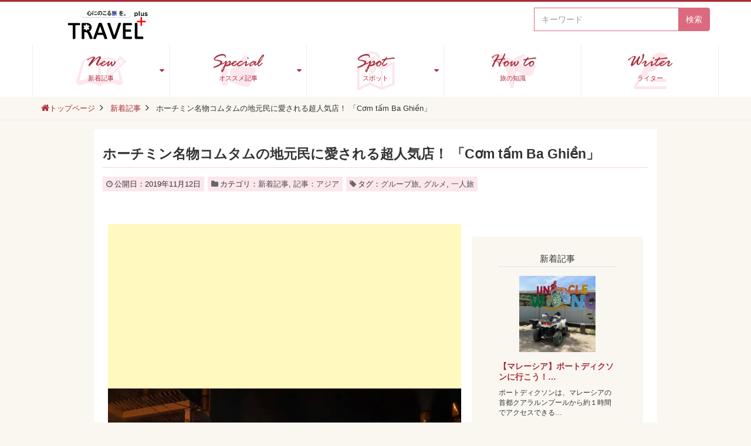

--- FILE ---
content_type: text/html; charset=UTF-8
request_url: https://travelplus.info/article/article-asia/6181
body_size: 22426
content:
<!DOCTYPE html>
<html dir="ltr" lang="ja"
	prefix="og: https://ogp.me/ns#" >
<head>
<meta charset="UTF-8">
<meta name="viewport" content="width=device-width, initial-scale=1">
<link rel="profile" href="http://gmpg.org/xfn/11">
<link rel="pingback" href="https://travelplus.info/xmlrpc.php">

<title>ホーチミン名物コムタムの地元民に愛される超人気店！ 「Cơm tấm Ba Ghiền」 - TRAVEL PLUS</title>

		<!-- All in One SEO 4.2.8 - aioseo.com -->
		<meta name="description" content="新着記事" />
		<meta name="robots" content="max-image-preview:large" />
		<link rel="canonical" href="https://travelplus.info/article/article-asia/6181" />
		<meta name="generator" content="All in One SEO (AIOSEO) 4.2.8 " />

		<!-- Google tag (gtag.js) -->
<script async src="https://www.googletagmanager.com/gtag/js?id=G-4VDEJW7KKN"></script>
<script>
  window.dataLayer = window.dataLayer || [];
  function gtag(){dataLayer.push(arguments);}
  gtag('js', new Date());

  gtag('config', 'G-4VDEJW7KKN');
</script>
		<meta property="og:locale" content="ja_JP" />
		<meta property="og:site_name" content="TRAVEL PLUS  - 心に残る旅、おすすめの旅行情報を発信" />
		<meta property="og:type" content="article" />
		<meta property="og:title" content="ホーチミン名物コムタムの地元民に愛される超人気店！ 「Cơm tấm Ba Ghiền」 - TRAVEL PLUS" />
		<meta property="og:description" content="新着記事" />
		<meta property="og:url" content="https://travelplus.info/article/article-asia/6181" />
		<meta property="article:published_time" content="2019-11-12T06:59:39+00:00" />
		<meta property="article:modified_time" content="2019-11-12T07:17:38+00:00" />
		<meta name="twitter:card" content="summary_large_image" />
		<meta name="twitter:title" content="ホーチミン名物コムタムの地元民に愛される超人気店！ 「Cơm tấm Ba Ghiền」 - TRAVEL PLUS" />
		<meta name="twitter:description" content="新着記事" />
		<script type="application/ld+json" class="aioseo-schema">
			{"@context":"https:\/\/schema.org","@graph":[{"@type":"BlogPosting","@id":"https:\/\/travelplus.info\/article\/article-asia\/6181#blogposting","name":"\u30db\u30fc\u30c1\u30df\u30f3\u540d\u7269\u30b3\u30e0\u30bf\u30e0\u306e\u5730\u5143\u6c11\u306b\u611b\u3055\u308c\u308b\u8d85\u4eba\u6c17\u5e97\uff01 \u300cC\u01a1m t\u1ea5m Ba Ghi\u1ec1n\u300d - TRAVEL PLUS","headline":"\u30db\u30fc\u30c1\u30df\u30f3\u540d\u7269\u30b3\u30e0\u30bf\u30e0\u306e\u5730\u5143\u6c11\u306b\u611b\u3055\u308c\u308b\u8d85\u4eba\u6c17\u5e97\uff01 \u300cC\u01a1m t\u1ea5m Ba Ghi\u1ec1n\u300d","author":{"@id":"https:\/\/travelplus.info\/author\/ozaki2018#author"},"publisher":{"@id":"https:\/\/travelplus.info\/#organization"},"image":{"@type":"ImageObject","url":"https:\/\/i0.wp.com\/blublo.reposu.co.jp\/ozaki\/wp-content\/uploads\/sites\/178\/2019\/11\/588f5dc5c85286438783f2302a488dbe-3.jpg?fit=1224%2C918&ssl=1","width":1224,"height":918},"datePublished":"2019-11-12T06:59:39+09:00","dateModified":"2019-11-12T07:17:38+09:00","inLanguage":"ja","mainEntityOfPage":{"@id":"https:\/\/travelplus.info\/article\/article-asia\/6181#webpage"},"isPartOf":{"@id":"https:\/\/travelplus.info\/article\/article-asia\/6181#webpage"},"articleSection":"\u65b0\u7740\u8a18\u4e8b, \u8a18\u4e8b\uff1a\u30a2\u30b8\u30a2, \u30b0\u30eb\u30fc\u30d7\u65c5, \u30b0\u30eb\u30e1, \u4e00\u4eba\u65c5"},{"@type":"BreadcrumbList","@id":"https:\/\/travelplus.info\/article\/article-asia\/6181#breadcrumblist","itemListElement":[{"@type":"ListItem","@id":"https:\/\/travelplus.info\/#listItem","position":1,"item":{"@type":"WebPage","@id":"https:\/\/travelplus.info\/","name":"Home","description":"\u3069\u3053\u306b\u884c\u304f\uff1f Travelplus\u306e\u30e9\u30a4\u30bf\u30fc\u306f\u3001\u73fe\u5730\u5728\u4f4f\u306e\u30e9\u30a4\u30bf\u30fc\u3084\u3001\u6d77\u5916\u65c5\u884c\u306e\u30d7\u30ed\u3067\u3042\u308b\u30c8\u30e9\u30d9\u30eb\u30e9\u30a4\u30bf\u30fc\u3067\u69cb\u6210\u3055\u308c\u3066\u3044\u307e\u3059\u3002\u898b\u3066\u3044\u305f\u3060\u3044\u305f\u65b9\u306e\u65c5\u304c\u3088\u308a\u6709\u610f\u7fa9\u306a\u3082\u306e\u306b\u306a\u308b\u3088\u3046\u3001\u305f\u3081\u306b\u306a\u308b\u60c5\u5831\u3092\u767a\u4fe1\u3057\u3066\u307e\u3044\u308a\u307e\u3059\u3002","url":"https:\/\/travelplus.info\/"},"nextItem":"https:\/\/travelplus.info\/article\/article-asia\/6181#listItem"},{"@type":"ListItem","@id":"https:\/\/travelplus.info\/article\/article-asia\/6181#listItem","position":2,"item":{"@type":"WebPage","@id":"https:\/\/travelplus.info\/article\/article-asia\/6181","name":"\u30db\u30fc\u30c1\u30df\u30f3\u540d\u7269\u30b3\u30e0\u30bf\u30e0\u306e\u5730\u5143\u6c11\u306b\u611b\u3055\u308c\u308b\u8d85\u4eba\u6c17\u5e97\uff01 \u300cC\u01a1m t\u1ea5m Ba Ghi\u1ec1n\u300d","description":"\u65b0\u7740\u8a18\u4e8b","url":"https:\/\/travelplus.info\/article\/article-asia\/6181"},"previousItem":"https:\/\/travelplus.info\/#listItem"}]},{"@type":"Organization","@id":"https:\/\/travelplus.info\/#organization","name":"TRAVEL PLUS","url":"https:\/\/travelplus.info\/"},{"@type":"WebPage","@id":"https:\/\/travelplus.info\/article\/article-asia\/6181#webpage","url":"https:\/\/travelplus.info\/article\/article-asia\/6181","name":"\u30db\u30fc\u30c1\u30df\u30f3\u540d\u7269\u30b3\u30e0\u30bf\u30e0\u306e\u5730\u5143\u6c11\u306b\u611b\u3055\u308c\u308b\u8d85\u4eba\u6c17\u5e97\uff01 \u300cC\u01a1m t\u1ea5m Ba Ghi\u1ec1n\u300d - TRAVEL PLUS","description":"\u65b0\u7740\u8a18\u4e8b","inLanguage":"ja","isPartOf":{"@id":"https:\/\/travelplus.info\/#website"},"breadcrumb":{"@id":"https:\/\/travelplus.info\/article\/article-asia\/6181#breadcrumblist"},"author":"https:\/\/travelplus.info\/author\/ozaki2018#author","creator":"https:\/\/travelplus.info\/author\/ozaki2018#author","image":{"@type":"ImageObject","url":"https:\/\/i0.wp.com\/blublo.reposu.co.jp\/ozaki\/wp-content\/uploads\/sites\/178\/2019\/11\/588f5dc5c85286438783f2302a488dbe-3.jpg?fit=1224%2C918&ssl=1","@id":"https:\/\/travelplus.info\/#mainImage","width":1224,"height":918},"primaryImageOfPage":{"@id":"https:\/\/travelplus.info\/article\/article-asia\/6181#mainImage"},"datePublished":"2019-11-12T06:59:39+09:00","dateModified":"2019-11-12T07:17:38+09:00"},{"@type":"WebSite","@id":"https:\/\/travelplus.info\/#website","url":"https:\/\/travelplus.info\/","name":"TRAVEL PLUS","description":"\u5fc3\u306b\u6b8b\u308b\u65c5\u3001\u304a\u3059\u3059\u3081\u306e\u65c5\u884c\u60c5\u5831\u3092\u767a\u4fe1","inLanguage":"ja","publisher":{"@id":"https:\/\/travelplus.info\/#organization"}}]}
		</script>
		<!-- All in One SEO -->

<link rel='dns-prefetch' href='//ajax.googleapis.com' />
<link rel='dns-prefetch' href='//cdnjs.cloudflare.com' />
<link rel='dns-prefetch' href='//maxcdn.bootstrapcdn.com' />
<link rel='dns-prefetch' href='//v0.wordpress.com' />
<link rel='dns-prefetch' href='//i0.wp.com' />
<link rel="alternate" type="application/rss+xml" title="TRAVEL PLUS  &raquo; フィード" href="https://travelplus.info/feed" />
<link rel="alternate" type="application/rss+xml" title="TRAVEL PLUS  &raquo; コメントフィード" href="https://travelplus.info/comments/feed" />
		<!-- This site uses the Google Analytics by MonsterInsights plugin v8.11.0 - Using Analytics tracking - https://www.monsterinsights.com/ -->
		<!-- Note: MonsterInsights is not currently configured on this site. The site owner needs to authenticate with Google Analytics in the MonsterInsights settings panel. -->
					<!-- No UA code set -->
				<!-- / Google Analytics by MonsterInsights -->
		<script type="text/javascript">
window._wpemojiSettings = {"baseUrl":"https:\/\/s.w.org\/images\/core\/emoji\/14.0.0\/72x72\/","ext":".png","svgUrl":"https:\/\/s.w.org\/images\/core\/emoji\/14.0.0\/svg\/","svgExt":".svg","source":{"concatemoji":"https:\/\/travelplus.info\/wp-includes\/js\/wp-emoji-release.min.js?ver=6.1.1"}};
/*! This file is auto-generated */
!function(e,a,t){var n,r,o,i=a.createElement("canvas"),p=i.getContext&&i.getContext("2d");function s(e,t){var a=String.fromCharCode,e=(p.clearRect(0,0,i.width,i.height),p.fillText(a.apply(this,e),0,0),i.toDataURL());return p.clearRect(0,0,i.width,i.height),p.fillText(a.apply(this,t),0,0),e===i.toDataURL()}function c(e){var t=a.createElement("script");t.src=e,t.defer=t.type="text/javascript",a.getElementsByTagName("head")[0].appendChild(t)}for(o=Array("flag","emoji"),t.supports={everything:!0,everythingExceptFlag:!0},r=0;r<o.length;r++)t.supports[o[r]]=function(e){if(p&&p.fillText)switch(p.textBaseline="top",p.font="600 32px Arial",e){case"flag":return s([127987,65039,8205,9895,65039],[127987,65039,8203,9895,65039])?!1:!s([55356,56826,55356,56819],[55356,56826,8203,55356,56819])&&!s([55356,57332,56128,56423,56128,56418,56128,56421,56128,56430,56128,56423,56128,56447],[55356,57332,8203,56128,56423,8203,56128,56418,8203,56128,56421,8203,56128,56430,8203,56128,56423,8203,56128,56447]);case"emoji":return!s([129777,127995,8205,129778,127999],[129777,127995,8203,129778,127999])}return!1}(o[r]),t.supports.everything=t.supports.everything&&t.supports[o[r]],"flag"!==o[r]&&(t.supports.everythingExceptFlag=t.supports.everythingExceptFlag&&t.supports[o[r]]);t.supports.everythingExceptFlag=t.supports.everythingExceptFlag&&!t.supports.flag,t.DOMReady=!1,t.readyCallback=function(){t.DOMReady=!0},t.supports.everything||(n=function(){t.readyCallback()},a.addEventListener?(a.addEventListener("DOMContentLoaded",n,!1),e.addEventListener("load",n,!1)):(e.attachEvent("onload",n),a.attachEvent("onreadystatechange",function(){"complete"===a.readyState&&t.readyCallback()})),(e=t.source||{}).concatemoji?c(e.concatemoji):e.wpemoji&&e.twemoji&&(c(e.twemoji),c(e.wpemoji)))}(window,document,window._wpemojiSettings);
</script>
<style type="text/css">
img.wp-smiley,
img.emoji {
	display: inline !important;
	border: none !important;
	box-shadow: none !important;
	height: 1em !important;
	width: 1em !important;
	margin: 0 0.07em !important;
	vertical-align: -0.1em !important;
	background: none !important;
	padding: 0 !important;
}
</style>
	<link rel='stylesheet' id='colorbox-theme1-css' href='https://travelplus.info/wp-content/plugins/jquery-colorbox/themes/theme1/colorbox.css?ver=4.6' type='text/css' media='screen' />
<link rel='stylesheet' id='colorbox-css-css' href='https://travelplus.info/wp-content/plugins/jquery-colorbox/css/jquery-colorbox-zoom.css?ver=1.3.21' type='text/css' media='all' />
<link rel='stylesheet' id='wp-block-library-css' href='https://travelplus.info/wp-includes/css/dist/block-library/style.min.css?ver=6.1.1' type='text/css' media='all' />
<style id='wp-block-library-inline-css' type='text/css'>
.has-text-align-justify{text-align:justify;}
</style>
<link rel='stylesheet' id='mediaelement-css' href='https://travelplus.info/wp-includes/js/mediaelement/mediaelementplayer-legacy.min.css?ver=4.2.17' type='text/css' media='all' />
<link rel='stylesheet' id='wp-mediaelement-css' href='https://travelplus.info/wp-includes/js/mediaelement/wp-mediaelement.min.css?ver=6.1.1' type='text/css' media='all' />
<link rel='stylesheet' id='classic-theme-styles-css' href='https://travelplus.info/wp-includes/css/classic-themes.min.css?ver=1' type='text/css' media='all' />
<style id='global-styles-inline-css' type='text/css'>
body{--wp--preset--color--black: #000000;--wp--preset--color--cyan-bluish-gray: #abb8c3;--wp--preset--color--white: #ffffff;--wp--preset--color--pale-pink: #f78da7;--wp--preset--color--vivid-red: #cf2e2e;--wp--preset--color--luminous-vivid-orange: #ff6900;--wp--preset--color--luminous-vivid-amber: #fcb900;--wp--preset--color--light-green-cyan: #7bdcb5;--wp--preset--color--vivid-green-cyan: #00d084;--wp--preset--color--pale-cyan-blue: #8ed1fc;--wp--preset--color--vivid-cyan-blue: #0693e3;--wp--preset--color--vivid-purple: #9b51e0;--wp--preset--gradient--vivid-cyan-blue-to-vivid-purple: linear-gradient(135deg,rgba(6,147,227,1) 0%,rgb(155,81,224) 100%);--wp--preset--gradient--light-green-cyan-to-vivid-green-cyan: linear-gradient(135deg,rgb(122,220,180) 0%,rgb(0,208,130) 100%);--wp--preset--gradient--luminous-vivid-amber-to-luminous-vivid-orange: linear-gradient(135deg,rgba(252,185,0,1) 0%,rgba(255,105,0,1) 100%);--wp--preset--gradient--luminous-vivid-orange-to-vivid-red: linear-gradient(135deg,rgba(255,105,0,1) 0%,rgb(207,46,46) 100%);--wp--preset--gradient--very-light-gray-to-cyan-bluish-gray: linear-gradient(135deg,rgb(238,238,238) 0%,rgb(169,184,195) 100%);--wp--preset--gradient--cool-to-warm-spectrum: linear-gradient(135deg,rgb(74,234,220) 0%,rgb(151,120,209) 20%,rgb(207,42,186) 40%,rgb(238,44,130) 60%,rgb(251,105,98) 80%,rgb(254,248,76) 100%);--wp--preset--gradient--blush-light-purple: linear-gradient(135deg,rgb(255,206,236) 0%,rgb(152,150,240) 100%);--wp--preset--gradient--blush-bordeaux: linear-gradient(135deg,rgb(254,205,165) 0%,rgb(254,45,45) 50%,rgb(107,0,62) 100%);--wp--preset--gradient--luminous-dusk: linear-gradient(135deg,rgb(255,203,112) 0%,rgb(199,81,192) 50%,rgb(65,88,208) 100%);--wp--preset--gradient--pale-ocean: linear-gradient(135deg,rgb(255,245,203) 0%,rgb(182,227,212) 50%,rgb(51,167,181) 100%);--wp--preset--gradient--electric-grass: linear-gradient(135deg,rgb(202,248,128) 0%,rgb(113,206,126) 100%);--wp--preset--gradient--midnight: linear-gradient(135deg,rgb(2,3,129) 0%,rgb(40,116,252) 100%);--wp--preset--duotone--dark-grayscale: url('#wp-duotone-dark-grayscale');--wp--preset--duotone--grayscale: url('#wp-duotone-grayscale');--wp--preset--duotone--purple-yellow: url('#wp-duotone-purple-yellow');--wp--preset--duotone--blue-red: url('#wp-duotone-blue-red');--wp--preset--duotone--midnight: url('#wp-duotone-midnight');--wp--preset--duotone--magenta-yellow: url('#wp-duotone-magenta-yellow');--wp--preset--duotone--purple-green: url('#wp-duotone-purple-green');--wp--preset--duotone--blue-orange: url('#wp-duotone-blue-orange');--wp--preset--font-size--small: 13px;--wp--preset--font-size--medium: 20px;--wp--preset--font-size--large: 36px;--wp--preset--font-size--x-large: 42px;--wp--preset--spacing--20: 0.44rem;--wp--preset--spacing--30: 0.67rem;--wp--preset--spacing--40: 1rem;--wp--preset--spacing--50: 1.5rem;--wp--preset--spacing--60: 2.25rem;--wp--preset--spacing--70: 3.38rem;--wp--preset--spacing--80: 5.06rem;}:where(.is-layout-flex){gap: 0.5em;}body .is-layout-flow > .alignleft{float: left;margin-inline-start: 0;margin-inline-end: 2em;}body .is-layout-flow > .alignright{float: right;margin-inline-start: 2em;margin-inline-end: 0;}body .is-layout-flow > .aligncenter{margin-left: auto !important;margin-right: auto !important;}body .is-layout-constrained > .alignleft{float: left;margin-inline-start: 0;margin-inline-end: 2em;}body .is-layout-constrained > .alignright{float: right;margin-inline-start: 2em;margin-inline-end: 0;}body .is-layout-constrained > .aligncenter{margin-left: auto !important;margin-right: auto !important;}body .is-layout-constrained > :where(:not(.alignleft):not(.alignright):not(.alignfull)){max-width: var(--wp--style--global--content-size);margin-left: auto !important;margin-right: auto !important;}body .is-layout-constrained > .alignwide{max-width: var(--wp--style--global--wide-size);}body .is-layout-flex{display: flex;}body .is-layout-flex{flex-wrap: wrap;align-items: center;}body .is-layout-flex > *{margin: 0;}:where(.wp-block-columns.is-layout-flex){gap: 2em;}.has-black-color{color: var(--wp--preset--color--black) !important;}.has-cyan-bluish-gray-color{color: var(--wp--preset--color--cyan-bluish-gray) !important;}.has-white-color{color: var(--wp--preset--color--white) !important;}.has-pale-pink-color{color: var(--wp--preset--color--pale-pink) !important;}.has-vivid-red-color{color: var(--wp--preset--color--vivid-red) !important;}.has-luminous-vivid-orange-color{color: var(--wp--preset--color--luminous-vivid-orange) !important;}.has-luminous-vivid-amber-color{color: var(--wp--preset--color--luminous-vivid-amber) !important;}.has-light-green-cyan-color{color: var(--wp--preset--color--light-green-cyan) !important;}.has-vivid-green-cyan-color{color: var(--wp--preset--color--vivid-green-cyan) !important;}.has-pale-cyan-blue-color{color: var(--wp--preset--color--pale-cyan-blue) !important;}.has-vivid-cyan-blue-color{color: var(--wp--preset--color--vivid-cyan-blue) !important;}.has-vivid-purple-color{color: var(--wp--preset--color--vivid-purple) !important;}.has-black-background-color{background-color: var(--wp--preset--color--black) !important;}.has-cyan-bluish-gray-background-color{background-color: var(--wp--preset--color--cyan-bluish-gray) !important;}.has-white-background-color{background-color: var(--wp--preset--color--white) !important;}.has-pale-pink-background-color{background-color: var(--wp--preset--color--pale-pink) !important;}.has-vivid-red-background-color{background-color: var(--wp--preset--color--vivid-red) !important;}.has-luminous-vivid-orange-background-color{background-color: var(--wp--preset--color--luminous-vivid-orange) !important;}.has-luminous-vivid-amber-background-color{background-color: var(--wp--preset--color--luminous-vivid-amber) !important;}.has-light-green-cyan-background-color{background-color: var(--wp--preset--color--light-green-cyan) !important;}.has-vivid-green-cyan-background-color{background-color: var(--wp--preset--color--vivid-green-cyan) !important;}.has-pale-cyan-blue-background-color{background-color: var(--wp--preset--color--pale-cyan-blue) !important;}.has-vivid-cyan-blue-background-color{background-color: var(--wp--preset--color--vivid-cyan-blue) !important;}.has-vivid-purple-background-color{background-color: var(--wp--preset--color--vivid-purple) !important;}.has-black-border-color{border-color: var(--wp--preset--color--black) !important;}.has-cyan-bluish-gray-border-color{border-color: var(--wp--preset--color--cyan-bluish-gray) !important;}.has-white-border-color{border-color: var(--wp--preset--color--white) !important;}.has-pale-pink-border-color{border-color: var(--wp--preset--color--pale-pink) !important;}.has-vivid-red-border-color{border-color: var(--wp--preset--color--vivid-red) !important;}.has-luminous-vivid-orange-border-color{border-color: var(--wp--preset--color--luminous-vivid-orange) !important;}.has-luminous-vivid-amber-border-color{border-color: var(--wp--preset--color--luminous-vivid-amber) !important;}.has-light-green-cyan-border-color{border-color: var(--wp--preset--color--light-green-cyan) !important;}.has-vivid-green-cyan-border-color{border-color: var(--wp--preset--color--vivid-green-cyan) !important;}.has-pale-cyan-blue-border-color{border-color: var(--wp--preset--color--pale-cyan-blue) !important;}.has-vivid-cyan-blue-border-color{border-color: var(--wp--preset--color--vivid-cyan-blue) !important;}.has-vivid-purple-border-color{border-color: var(--wp--preset--color--vivid-purple) !important;}.has-vivid-cyan-blue-to-vivid-purple-gradient-background{background: var(--wp--preset--gradient--vivid-cyan-blue-to-vivid-purple) !important;}.has-light-green-cyan-to-vivid-green-cyan-gradient-background{background: var(--wp--preset--gradient--light-green-cyan-to-vivid-green-cyan) !important;}.has-luminous-vivid-amber-to-luminous-vivid-orange-gradient-background{background: var(--wp--preset--gradient--luminous-vivid-amber-to-luminous-vivid-orange) !important;}.has-luminous-vivid-orange-to-vivid-red-gradient-background{background: var(--wp--preset--gradient--luminous-vivid-orange-to-vivid-red) !important;}.has-very-light-gray-to-cyan-bluish-gray-gradient-background{background: var(--wp--preset--gradient--very-light-gray-to-cyan-bluish-gray) !important;}.has-cool-to-warm-spectrum-gradient-background{background: var(--wp--preset--gradient--cool-to-warm-spectrum) !important;}.has-blush-light-purple-gradient-background{background: var(--wp--preset--gradient--blush-light-purple) !important;}.has-blush-bordeaux-gradient-background{background: var(--wp--preset--gradient--blush-bordeaux) !important;}.has-luminous-dusk-gradient-background{background: var(--wp--preset--gradient--luminous-dusk) !important;}.has-pale-ocean-gradient-background{background: var(--wp--preset--gradient--pale-ocean) !important;}.has-electric-grass-gradient-background{background: var(--wp--preset--gradient--electric-grass) !important;}.has-midnight-gradient-background{background: var(--wp--preset--gradient--midnight) !important;}.has-small-font-size{font-size: var(--wp--preset--font-size--small) !important;}.has-medium-font-size{font-size: var(--wp--preset--font-size--medium) !important;}.has-large-font-size{font-size: var(--wp--preset--font-size--large) !important;}.has-x-large-font-size{font-size: var(--wp--preset--font-size--x-large) !important;}
.wp-block-navigation a:where(:not(.wp-element-button)){color: inherit;}
:where(.wp-block-columns.is-layout-flex){gap: 2em;}
.wp-block-pullquote{font-size: 1.5em;line-height: 1.6;}
</style>
<link rel='stylesheet' id='contact-form-7-css' href='https://travelplus.info/wp-content/plugins/contact-form-7/includes/css/styles.css?ver=5.7.1' type='text/css' media='all' />
<link rel='stylesheet' id='ez-icomoon-css' href='https://travelplus.info/wp-content/plugins/easy-table-of-contents/vendor/icomoon/style.min.css?ver=1.7' type='text/css' media='all' />
<link rel='stylesheet' id='ez-toc-css' href='https://travelplus.info/wp-content/plugins/easy-table-of-contents/assets/css/screen.min.css?ver=1.7' type='text/css' media='all' />
<style id='ez-toc-inline-css' type='text/css'>
div#ez-toc-container p.ez-toc-title {font-size: 120%;}div#ez-toc-container p.ez-toc-title {font-weight: 500;}div#ez-toc-container ul li {font-size: 95%;}
</style>
<link rel='stylesheet' id='rc3-style-css' href='https://travelplus.info/wp-content/themes/rc3/css/style.css' type='text/css' media='screen' />
<link rel='stylesheet' id='rc3-style-print-css' href='https://travelplus.info/wp-content/themes/rc3/css/style_print.css' type='text/css' media='print' />
<link rel='stylesheet' id='font-awesome-css' href='//maxcdn.bootstrapcdn.com/font-awesome/4.2.0/css/font-awesome.min.css' type='text/css' media='all' />
<link rel='stylesheet' id='jetpack_css-css' href='https://travelplus.info/wp-content/plugins/jetpack/css/jetpack.css?ver=11.6' type='text/css' media='all' />
<script type='text/javascript' src='//ajax.googleapis.com/ajax/libs/jquery/2.1.3/jquery.min.js?ver=2.1.3' id='jquery-js'></script>
<script type='text/javascript' id='jetpack_related-posts-js-extra'>
/* <![CDATA[ */
var related_posts_js_options = {"post_heading":"h4"};
/* ]]> */
</script>
<script type='text/javascript' src='https://travelplus.info/wp-content/plugins/jetpack/_inc/build/related-posts/related-posts.min.js?ver=20211209' id='jetpack_related-posts-js'></script>
<script type='text/javascript' src='http://cdnjs.cloudflare.com/ajax/libs/picturefill/2.3.1/picturefill.min.js' id='rc3-picturefill-js'></script>
<link rel="https://api.w.org/" href="https://travelplus.info/wp-json/" /><link rel="alternate" type="application/json" href="https://travelplus.info/wp-json/wp/v2/posts/6181" /><link rel="alternate" type="application/json+oembed" href="https://travelplus.info/wp-json/oembed/1.0/embed?url=https%3A%2F%2Ftravelplus.info%2Farticle%2Farticle-asia%2F6181" />
<link rel="alternate" type="text/xml+oembed" href="https://travelplus.info/wp-json/oembed/1.0/embed?url=https%3A%2F%2Ftravelplus.info%2Farticle%2Farticle-asia%2F6181&#038;format=xml" />
	<style>img#wpstats{display:none}</style>
		<style id="customizer"> @media screen and (min-width: 992px) { .header-wrapper, .site-header { height: 165px; } } @media screen and (min-width: 992px) { .header-fixed { position: fixed; top: 0; right: 0; left: 0; width: 100%; } } @media screen and (min-width: 992px) { .site-navigation { clear: both; float: none; width: calc( 100% + 30px ); margin: 0 -15px; } .main-navigation { margin: 0 -500%; padding: 0 500%; } } @media screen and (max-width: 991px) { .header-fixed-in-mobile { position: fixed; top: 0; right: 0; left: 0; width: 100%; } }</style><!-- BEGIN: WP Social Bookmarking Light -->
<script>(function(d, s, id) {
  var js, fjs = d.getElementsByTagName(s)[0];
  if (d.getElementById(id)) return;
  js = d.createElement(s); js.id = id;
  js.src = "//connect.facebook.net/en_US/sdk.js#xfbml=1&version=v2.0";
  fjs.parentNode.insertBefore(js, fjs);
}(document, 'script', 'facebook-jssdk'));</script>   
<style type="text/css">
.wp_social_bookmarking_light{
    border: 0 !important;
    padding: 10px 0 20px 0 !important;
    margin: 0 !important;
}
.wp_social_bookmarking_light div{
    float: left !important;
    border: 0 !important;
    padding: 0 !important;
    margin: 0 5px 0px 0 !important;
    min-height: 30px !important;
    line-height: 18px !important;
    text-indent: 0 !important;
}
.wp_social_bookmarking_light img{
    border: 0 !important;
    padding: 0;
    margin: 0;
    vertical-align: top !important;
}
.wp_social_bookmarking_light_clear{
    clear: both !important;
}
#fb-root{
    display: none;
}
.wsbl_twitter{
    width: 100px;
}
.wsbl_facebook_like iframe{
    max-width: none !important;
}</style>
<!-- END: WP Social Bookmarking Light -->
<link rel="icon" href="https://i0.wp.com/blublo.reposu.co.jp/ozaki/wp-content/uploads/sites/178/2023/01/cropped-rogo-1.jpg?fit=32%2C32&#038;ssl=1" sizes="32x32" />
<link rel="icon" href="https://i0.wp.com/blublo.reposu.co.jp/ozaki/wp-content/uploads/sites/178/2023/01/cropped-rogo-1.jpg?fit=192%2C192&#038;ssl=1" sizes="192x192" />
<link rel="apple-touch-icon" href="https://i0.wp.com/blublo.reposu.co.jp/ozaki/wp-content/uploads/sites/178/2023/01/cropped-rogo-1.jpg?fit=180%2C180&#038;ssl=1" />
<meta name="msapplication-TileImage" content="https://i0.wp.com/blublo.reposu.co.jp/ozaki/wp-content/uploads/sites/178/2023/01/cropped-rogo-1.jpg?fit=270%2C270&#038;ssl=1" />
<style id="sccss">.pagination>li>a, .paging-navigation>.page-numbers>li>a, .pagination>li>span, .paging-navigation>.page-numbers>li>span {

    color: #AD2A37;

}
.paging-navigation>.page-numbers .current, .paging-navigation>.page-numbers .current:focus, .paging-navigation>.page-numbers .current:hover {
    background-color: #AD2A37;
    border-color: #AD2A37;
}


.wp_social_bookmarking_light{display:none;}
.single .wp_social_bookmarking_light{display:block;}


img{max-width:100%;}
.navken-a{z-index: 100;position:relative;}
.navken-b{z-index: 50;position:relative;}

.navken li>ul {
 margin-left: 0em;
}

ul.navken2 {
padding-left: 0em;
}



.navken { 
  border-radius: 4px;
  width: 100%;
  height: 40px;
  margin: 0 auto;
  padding: 0;
  /*display: inline-block;*/
}
.navken li {
   /* position: relative;*/
  list-style: none;
}
.navken li a {border-radius: 4px;
  display: inline-block;
  width: 100%;
  height: 40px;
  text-align: center;
  color: #fff;
  font-size: 14px;
  line-height: 2.8;
  background:  #DB6A7F;
  transition: 0.5s;
  text-decoration: none;
  border-right: 1px solid #eee;
  box-sizing: border-box;
}
.navken > li:hover > a,
.navken > li li:hover > a{/*layer-1*/
  color:#AD2A37;
  background:#FFD4D4;
}

.navken li ul {
  top: 40px;
  /*position: absolute;*/
      display: inline-block;
   width: 100%;
}
.navken li ul li {
  overflow: hidden;
  height: 0;
  transition: 0.2s;
}
.navken li ul li a {
  border-top: 1px solid #eee;
}
.navken li:hover > ul > li {
  overflow: visible;
  height: 40px;
}
  .navken li ul li ul {
    top: 0;
    left: 110px;
  }
  .navken li ul li ul:before {/*layer-2▷*/
    position: absolute;
    content: "";
    top: 15px;
    border: 5px solid transparent;
    border-left: 5px solid #fff;
  }




.search h2.entry-title,
h1.entry-title,
.list-item-title{font-weight:700;}


.page-id-252 .item-thumbnail,
.page-id-252 .item-thumbnail-link img,
.page-id-2 .item-thumbnail,
.page-id-2 .item-thumbnail-link img{width:300px!important;}
/*
.page .item-thumbnail,
.page .item-thumbnail-link img{max-height:200px!important;}*/



.url{word-break: break-all;}

.site-footer {
    background-color: #FCE7ED;
}

.page-id-2 .entry-content {
    margin: 0em 0 0;
}

@media  (max-width: 991px){

.slider-red{margin-top:64px;}
#text-5{max-width:200px;}
 #masthead #text-5 input[type="submit"]{margin-top:0px;}
}

@media  (min-width: 992px){
#text-5{margin-top:10px;max-width:300px;}
.slider-red{margin-top:165px;}
.site-branding{margin-bottom:10px;}/*ロゴ下の場合高さ165。ロゴ横へ戻すには高さ90px*/
}


@media  (min-width: 480px){

.site-navigation img{
    width:100%;
  max-width:100px;
}
.spotimg{float:left;margin:10px;max-width:200px;}
.topicon{width:180px;}
.none-min480{display:none;}
}

@media (max-width: 479px){

.site-navigation img{
    width:100%;
  max-width:80px;
}

.page-id-252 .panel-post-list.col-1 .row,
.page-id-224 .panel-post-list.col-1 .row,
.page-id-2 .panel-post-list.col-1 .row {
  width:100%;
}


#text-5{display:none;}
.spotimg{margin-bottom:0.8em;}
.spotimg img{margin:0 auto;max-width:200px;}
}

.spotimg img{width:100%;}
.spotimg{text-align:center;}
.search .content-area{padding-bottom:1em;}

.k-main h3{font-weight:700;
border-bottom:1px dotted #ccc;
    font-size: 16px;
  padding-bottom:5px;

}

.archive .content-area .site-main{padding-top:1em;}

.panel-post-list .tags-links a{background-color: #FCE7ED;padding:1px; margin:2px 0px 2px 0px;display:inline-block;box-sizing:border-box;}

.archive .site-content{padding-bottom:1.5em;}


.page-id-252 .simple-list,
.page-id-224 .simple-list,
.page-id-2 .simple-list{background-color:#fff;padding:10px;border: 1px #FFD4D4 solid;}

.w31-ws{width:31%;float:left;margin:0% 2% 2% 0%;}
.w31{width:31%;float:left;margin:1%;}
.entry-meta .posted-on,
.entry-meta .cat-links,
.entry-meta .tags-links {
    background-color: #FCE7ED;
}


.writter .list-item-body{text-align:left;}



.archive .entry-title{font-size:14px;
  font-weight:700;
background-color:#B7535F;
padding:5px;
border:none;line-height:150%;}
.archive .entry-title a{color:#fff;}

.archive .entry-meta .posted-on,
.archive .entry-meta .cat-links,
.archive .entry-meta .tags-links {
    display: inline-block;
  font-size:11px;
}

.archive .content-area{background-color:transparent;}

.archive .page-header{
  width:100%;
  background-color:transparent;
    border-bottom:none;
}

.archive .content-area .site-main{ 
  margin: 0px;
  flex-wrap: wrap;
    display: flex;
}

.archive .type-post {
  flex-wrap: wrap;
}





.archive .entry-summary{font-size:13px;margin-bottom:10px;}


@media  (max-width: 991px){

.site-title {
width:120px;
}

.site-breadcrumb{margin-top:64px;background-color: transparent;}
.menu-item-link-wrapper .sub-menu .menu-item{
  background-image:none;
}

.site-navigation .sub-menu .menu-item {
padding:10px;
  background-color: #FFE9EF;
  border-bottom:1px dotted #ddd;
}


#masthead .btn-default,
#masthead input[type="reset"],
#masthead input[type="submit"] {
    color: #fff;
    background-color: #DB6A7F;
    border-color: #DB6A7F;
  margin-top: -3px;
}

#masthead button,
#masthead input[type="button"]{ border-left:1px dotted #ddd;}


.main-navigation.align-center{
background-color:#fff;
}

.site-navigation.hide-in-button .site-menu-close {
    color: #fff;
    background: #DB6A7F;

}

#menu-item-9,
#menu-item-10,
#menu-item-16,
#menu-item-22,
#menu-item-53{
  border-bottom:1px dotted #ddd;
 background-position:20pt 0pt;
  background-size:55px;
background-repeat:no-repeat;}

}




#menu-item-9{background-image:url("/wp-content/uploads/sites/178/2018/06/hed-back7.png");}
#menu-item-10{background-image:url("/wp-content/uploads/sites/178/2018/06/hed-back2.png");}
#menu-item-16{background-image:url("/wp-content/uploads/sites/178/2018/06/hed-back3.png");}
#menu-item-22{background-image:url("/wp-content/uploads/sites/178/2018/06/hed-back4.png");}
#menu-item-53{background-image:url("/wp-content/uploads/sites/178/2018/06/hed-back5.png");}



@media  (min-width: 992px){
.header-wrapper, .site-header{    border-top: solid 3px #AD2A37;}
.site-header {
    padding: 0px 15px  0px 15px;
}
.site-title {
  margin-top:14px;
}

.site-breadcrumb{margin-top:165px;background-color: transparent;}
#menu-item-9,
#menu-item-10,
#menu-item-16,
#menu-item-22,
#menu-item-53{
background-repeat:no-repeat;
background-position:center;}
.site-navigation .menu-item-has-children>.menu-item-link-wrapper a:after {
    color: #AD2A37;
}


.site-navigation p{font-size:80%;}

#menu-item-10 .menu-item-link-wrapper a {  border-left:1px dotted #ddd;}
.site-navigation a {
height:87px;
  border-right:1px dotted #ddd;
    padding:10px!important;
}

.site-navigation .menu-item:hover,
.site-navigation a:hover{background: #FFD4D4;
    color: #AD2A37;
      transition:1.0s ;}

.sub-menu a  {height:20px;
  border-top:1px dotted #ddd;
  border-right:none;
background-color:#fff;}


.sub-menu a:hover{background: #FFD4D4;
    color: #AD2A37;}

.header-wrapper{background-color:#fff;
position: fixed;}
}

.page-id-252 .large-thumbnail-size .item-thumbnail,
.page-id-224 .large-thumbnail-size .item-thumbnail,
.page-id-2 .large-thumbnail-size .item-thumbnail {
 margin:0 auto;
    float: none;}


.site-navigation a {
    padding: 0px;
}



.page-id-252 .panel-post-list.col-1 .row,
.page-id-224 .panel-post-list.col-1 .row,
.page-id-2 .panel-post-list.col-1 .row {
  box-shadow:3px 3px 6px -4px #333;
    padding-top:20px;
  border:1px #FFD4D4 solid;
  margin: 5px;
  flex-wrap: wrap;
/*float:none;*/
background-color:#fff;
}

.page-id-252 .panel-post-list .list-item ,
.page-id-224 .panel-post-list .list-item ,
.page-id-2 .panel-post-list .list-item {
    margin-bottom: 5px;
}


.page-id-252 .list,
.page-id-224 .list,
.page-id-2 .list {
  margin:0px;
  flex-wrap: wrap;
    display: flex;
}






.found-posts {
    display:none;
}

a{
  color:#AD2A37;
}

a:hover{
  transition:0.8s ;
  color: #FFD4D4;
  text-decoration:none;
}


.ajax-load-list-posts-data a:hover{
    text-decoration:none;
    color: #AD2A37;
    background: #FFD4D4;
}
a{  transition:0.8s ;}
.ajax-load-list-posts-data a{
  border-radius:4px;
  max-width:200px;
  width:100%;display:inline-block;text-align:center;
    color: #fff;
    font-size: 14px;
    line-height: 2.8;
    background: #DB6A7F;}
  
.ajax-load-list-posts-data{text-align:center;margin-top:20px;}





.page-id-252 .list-item-content,
.page-id-224 .list-item-content,
.page-id-2 .list-item-content{display:none;}

.page-id-252 .panel-post-list .list-item-meta,
.page-id-224 .panel-post-list .list-item-meta,
.page-id-2 .panel-post-list .list-item-meta {
  font-size:12px;
}


.page-id-252 .panel-post-list .list-item-title,
.page-id-224 .panel-post-list .list-item-title,
.page-id-2 .panel-post-list .list-item-title { margin-top:10px;}


.page-id-252 .panel-post-list .list-item-title a,
.page-id-224 .panel-post-list .list-item-title a,
.page-id-2 .panel-post-list .list-item-title a{
  font-size:15px;
  color:#AD2A37;
}


.page-id-252 .panel-post-list .list-item-title a:hover,
.page-id-224 .panel-post-list .list-item-title a:hover,
.page-id-2 .panel-post-list .list-item-title a:hover{
  transition:0.8s ;
  color: #FFD4D4;
  text-decoration:none;
}


.pink-fm .input-group-btn:last-child>input[type="submit"]:hover,
.page-id-252 .input-group-btn:last-child>input[type="submit"]:hover,
.page-id-224 .input-group-btn:last-child>input[type="submit"]:hover,
.page-id-2 .input-group-btn:last-child>input[type="submit"]:hover{background-color: #FFD4D4;
  color:#AD2A37;
  transition:0.8s ;}


.pink-fm .input-group-btn:last-child>input[type="submit"],
.page-id-252 .input-group-btn:last-child>input[type="submit"],
.page-id-224 .input-group-btn:last-child>input[type="submit"],
.page-id-2 .input-group-btn:last-child>input[type="submit"]{  
  background: #DB6A7F;
  color:#fff;
  }

.pink-fm .input-group-btn:last-child>input[type="submit"],
.pink-fm .form-control,
.pink-fm input[type="url"],
.pink-fm input[type="password"],
.pink-fm input[type="search"] ,

.page-id-252 .input-group-btn:last-child>input[type="submit"],
.page-id-252 .form-control,
.page-id-252 input[type="url"],
.page-id-252 input[type="password"],
.page-id-252 input[type="search"] ,

.page-id-224 .input-group-btn:last-child>input[type="submit"],
.page-id-224 .form-control,
.page-id-224 input[type="url"],
.page-id-224 input[type="password"],
.page-id-224 input[type="search"] ,

.page-id-2 .input-group-btn:last-child>input[type="submit"],
.page-id-2 .form-control,
.page-id-2 input[type="url"],
.page-id-2 input[type="password"],
.page-id-2 input[type="search"] {
    height: 40px;
   border: 1px solid #DB6A7F;
    border-radius: 0px 4px 4px 0px;
    box-shadow: none;
    transition: border-color ease-in-out 0.15s,
    box-shadow ease-in-out 0.15s;
  

}



.w23{width:23%;
float:left;
margin:1%;}






@media (max-width: 479px){

.input-group input::-webkit-input-placeholder{font-size:11px;}
.input-group input:-moz-placeholder{font-size:11px;}


.topicon{width:140px;}
.archive .entry-summary{display:none;}
.none-max480{display:none;}
.entry-title {
font-size:16px;
  line-height:150%;
}

a.kiji-b{margin:15px 0px 15px 0px;}
.writter{/*ライター紹介*/ 
    text-align:center;
}
}


.bread_crumb{font-size:13px;}
.meta-label{display:none;}

@media (max-width: 768px) and (min-width: 480px){


.page-id-252 .panel-post-list.col-1 .row,
.page-id-224 .panel-post-list.col-1 .row,
.page-id-2 .panel-post-list.col-1 .row  { 
  width: calc(50% - 10px);
  }

a.kiji-b{margin:15px 15px 15px 15px;}
}







.writter .panel-post-list .list-item-title,
.writter .panel-post-list .list-item-title{
font-size:14px;
}
.writter .panel-post-list .list-item-meta{
font-size:11px;
}




a.kiji-b{display:inline-block;
max-width:150px;
text-align:center;
width:100%;
background-color:#DB6A7F;
color:#fff;
padding:5px;
transition: 0.8s ;}

a.kiji-b:hover{text-decoration:none;
background-color: #FFD4D4;
  color:#333;
}



.mtop1em{margin-top:1em;}
h1.h1,
.archive .page-header h1{font-size:14px;}
@media (max-width: 767px){


.archive .content-area {
    padding: 5px 5px 0;
}


.archive .entry-title{
margin-top:0px;}
.archive .type-post {
    box-shadow:3px 3px 6px -4px #333;
  border:1px solid #FADCE1;
  padding:8px;
background-color:#fff;}
.clear-max768{clear:both;}

.w48-max768{width:48%;
float:left;
margin:1%;}
}

@media (min-width: 768px){

.archive .type-post {width: calc(50% - 10px);padding:0% 2% 2% 2%;
  background-image:url("/wp-content/uploads/sites/178/2018/06/arc-back.png");
  background-repeat:no-repeat;
  background-size:100% 100%;
}

.page-id-252 .panel-post-list.col-1 .row,
.page-id-224 .panel-post-list.col-1 .row,
.page-id-2 .panel-post-list.col-1 .row { 
  width: calc(33.333333% - 10px);
}

.w23-min768{width:23%;
float:left;
margin:1%;}






.mtop1em-min768{margin-top:1em;}

a.kiji-b{margin:15px 0px 15px 0px;}

.k-main{/*記事メイン*/
width:64.666666%;
   float:left;
  margin:1%;
}

.writter{/*ライター紹介*/
width:31.333333%;
  float:left;
  margin:1%;
  text-align:center;
}



.writter .con{max-width:200px;}
}



.writter{/*ライター紹介*/
font-size:80%;
background-color:#f9f7f0;
padding:10px;
}


.writter h2.wr{font-size:15px;border-bottom:1px dotted #ccc;padding-bottom:5px;margin-bottom:15px;}


.writter .con{width:100%;margin:0 auto;}


.page-id-148 .content-area,
.post-type-archive-news .content-area,
.single-news .content-area,
.page-id-107 .content-area,
.search  .content-area,
.single-post .content-area{background-color:#fff;}


.page-id-148 .content-area,
.post-type-archive-news .content-area,
.single-news .content-area,
.page-id-107 .content-area,
.single-post .content-area{padding-bottom:10px;margin-bottom:20px;}


.search .type-page{display:none;}/*検索結果 固定ページ削除*/

/*body{border-top: solid 3px #cc1718;}*/

.entry-title {

    border-bottom: 1px solid  #FFD4D4;
    box-shadow: none;
}

.k-main h2{
 border-left:3px solid #DB6A7F;
    background-color: #FFD4D4;
  font-weight:700;
    font-size: 18px;
    padding: 6px 13px;
    margin-bottom: 16px;
}

.page-id-107 k-main,
.single-post .k-main{line-height:200%;font-size:14px;}
.center{text-align:center;}
.clear{clear:both;}






.maxw500{max-width:500px;width:100%;}

header{background-color:#fff;}


body{background-color: #f9f7f0;}



.slider-orange .metaslider .caption-wrap {
    background: #E25524;
}
.slider-red .metaslider .caption-wrap {
    background: #AD2A37;
}


.page-id-252 .content-area,
.page-id-224 .content-area,
.page-id-2 .content-area {
    max-width: 100%;
    margin: 0 auto;
    padding:0px;
}

.content-area2 {
    max-width: 960px;
    margin: 0 auto;
    padding: 10px 15px 0;
}

.content-area3 {
    max-width: 1081px;
    margin: 0 auto;
    padding: 10px 15px 0;
}

/*----------【画像装飾】リンク画像透明---------- */
a img:hover {
             opacity: 0.6;
             filter: alpha(opacity=60);
             -moz-opacity:0.4;
  	
	transition: all .6s;

}


/*▼▼▼▼▼▼▼お問い合わせフォーム▼▼▼▼▼▼▼ */
/*---フォーム用 横幅300（名前など）----*/
td.width-zen .wpcf7-text {
	width: 100%;
}

td.width-200 .wpcf7-text,
td.width-200 .wpcf7-number{
	max-width: 200px;
	float: left;
	margin-right: 1%;
}

span.wpcf7-list-item {
	display: block;
}


.contact .wpcf7c-conf {
	background-color: #eee;
	color: #666;
	border: 1px solid #999;
}





.contact .section {
	background-size: 27px;
	background-color: #FFEEEE;
	border: 1px dotted #ccc;
	margin-bottom: 10px;
	padding: 10px;
}


.contact .section p {
	/*font-weight: 700;*/
}


.contact table {
	width: 100%;

	margin-bottom: 10px;
}


.contact table th {
  font-weight:300;
	padding: 10px;
	width: 35%;
	background-color: #FFEEEE;
	text-align: center;
	vertical-align: middle;
}


.contact table td {
	background-color: #fff;
	border-bottom: 1px dotted #ccc;
	padding: 10px;
}

.contact .checkbox-source .wpcf7-list-item {
	display: block;
	width: 300px;
}


.contact .checkbox-source .wpcf7-list-item.last {
	display: inline;
}


.contact .submit {
	text-align: center;
}


.contact .submit .wpcf7-submit,
.contact .submit .wpcf7-confirm,
.contact .submit .wpcf7-back {
	width: 150px;
	margin: 10px 0;
	padding: 5px;
	font-size: 14px;
	background-color: #ADADAD;
	color: #000000;
	border: 1px #7F7F7F solid;
	border-radius: 2px;
}



.contact .submit .wpcf7-submit:hover,
.contact .submit .wpcf7-confirm:hover,
.contact .submit .wpcf7-back:hover {
	background-color: #DCDDDD;
	color: black;
}

@media (max-width: 479px){
	.contact table {
		border-top: 1px dotted #ccc;
		border-right: 1px dotted #ccc;
		border-left: 1px dotted #ccc;
		border-bottom: none;
	}
	
	.contact table td,
	.contact table th {
		display: block;
		width: 100%;
		border-top: none;
	}
}
@media (min-width: 480px){
.contact table td {
		border-right: 1px dotted #ccc;
	}
.contact table th {
		border-bottom: 1px dotted #ccc;
	}
		table th.b-top,
	table td.b-top {
		border-top: 1px dotted #ccc;
	}
}


.contact table td p{margin-top:10px;}
/*▲▲▲▲▲▲▲お問い合わせフォーム▲▲▲▲▲▲▲ */
</style>
<!--[if lt IE 9]>
<script src="https://cdnjs.cloudflare.com/ajax/libs/html5shiv/3.7.3/html5shiv.min.js"></script>
<script src="https://travelplus.info/wp-content/themes/rc3/js/css3-mediaqueries.js"></script>
<![endif]-->

<script type="text/javascript">
jQuery(function( $ ) {

	var $root = $( 'html, body' );
	var $window = $( window );
	var $eyecatch_movie_wrapper = $( '.eyecatch-movie-wrapper' );
	var $eyecatch_movie_elm = $( '.eyecatch-movie' )[0];

	if( window.matchMedia( "(max-width: 991px)" ).matches ) {
		$( 'video[autoplay], .eyecatch-movie' ).remove();
	} else if( $eyecatch_movie_elm ) {
		$eyecatch_movie_wrapper.addClass( 'loading' );
		$( window ).on( 'load', function(){
			$eyecatch_movie_wrapper.removeClass( 'loading' );
			$eyecatch_movie_elm.play();
		});
	}

		var fix_header = true;
	
		var fix_header_in_mobile = true;
	
	$( '#masthead' ).find( '.site-menu-toggle-btn, .site-menu-close-btn' ).click( function(){
		$( '#masthead' ).find( '.site-menu-toggle-btn .fa' ).toggleClass( 'fa-bars' ).toggleClass( 'fa-close' );
		$( '#masthead' ).find( '.site-navigation' ).slideToggle( 'fast' );
		$root.animate({
			scrollTop: $( '#masthead' ).offset().top
		}, 400 );
	});

	$window.resize( function(){
		if( window.matchMedia( "(min-width: 992px)" ).matches ) {
			$( '#masthead' ).find( '.site-navigation' ).removeAttr( 'style' );
			$( '#masthead' ).find( '.site-menu-toggle-btn .fa' ).removeClass( 'fa-close' ).addClass( 'fa-bars' );
		}
	});

	
	if ( fix_header || fix_header_in_mobile ) {
		if ( $root.hasClass( 'home' ) ) {
			var header_wrapper_offset;
			$window.on( 'load resize', function(){
				header_wrapper_offset = $( '.header-wrapper' ).offset().top;
			});
			if ( $eyecatch_movie_elm ) {
				$eyecatch_movie_elm.addEventListener( 'loadeddata', function() {
					header_wrapper_offset = $( '.header-wrapper' ).offset().top;
					if ( header_wrapper_offset <= $window.scrollTop() ) {
						$( '.site-header' ).addClass( 'header-fixed' );
					} else {
						$( '.site-header' ).removeClass( 'header-fixed' );
					}
				}, false );
			}
			if ( fix_header ) {
				$window.on( 'load resize scroll', function (){
					if ( header_wrapper_offset <= $window.scrollTop() ) {
						$( '.site-header' ).addClass( 'header-fixed' );
					} else {
						$( '.site-header' ).removeClass( 'header-fixed' );
					}
				});
			}
			if ( fix_header_in_mobile ) {
				$window.on( 'load resize scroll', function (){
					if ( header_wrapper_offset <= $window.scrollTop() ) {
						$( '.site-header' ).addClass( 'header-fixed-in-mobile' );
					} else {
						$( '.site-header' ).removeClass( 'header-fixed-in-mobile' );
					}
				});
			}
		} else {
			if ( fix_header ) {
				$( '.site-header' ).addClass( 'header-fixed' );
			}
			if ( fix_header_in_mobile ) {
				$( '.site-header' ).addClass( 'header-fixed-in-mobile' );
			}
		}
	}

	$( '.menu-item-has-children' ).doubleTapToGo();

	$( '.site-navigation.hide-in-button .menu-item-has-children > .menu-item-link-wrapper' ).append( '<button class="dropdown-toggle" aria-expanded="false"><span>サブメニューを開く</span></button>' );
	$( '.site-navigation.hide-in-button .current-menu-ancestor > .menu-item-link-wrapper .dropdown-toggle' ).addClass( 'toggled-on' );

	$( '.dropdown-toggle' ).click( function(){
		$( this ).parent().siblings( '.sub-menu' ).slideToggle( 'fast' );
		$( this ).toggleClass( 'toggled-on' );
	});

	$( 'a[href^="#"]' ).on( 'click', function(){
		var target = $( $.attr( this, 'href' ) );
		if ( target.length > 0 ) {
			$root.animate({
				scrollTop: target.offset().top
			}, 400 );
			return false;
		}
	});

	$window.scroll( function (){
		if ( $window.scrollTop() >= 200 ) {
			$( '.page-top-link' ).fadeIn();
		} else {
			$( '.page-top-link' ).fadeOut();
		}
	});

	$( '.page-top-link' ).click( function(){
		$root.animate( { scrollTop: 0 }, 'slow' );
 		return false;
	});

	var ua = navigator.userAgent;
	if(ua.indexOf( 'iPhone' ) > 0 && ua.indexOf( 'iPod' ) == -1 || ua.indexOf( 'Android' ) > 0 && ua.indexOf( 'Mobile' ) > 0 ) {
	} else {
		$( 'a[href^="tel:"]' ).contents().unwrap();
	}

});
</script>
</head>

<body class="post-template-default single single-post postid-6181 single-format-standard">
<div id="page" class="hfeed site">

	
	<div class="header-wrapper">

		<header id="masthead" class="site-header" role="banner">
			<div class="site-branding">
									<p class="site-title"><a href="https://travelplus.info/" rel="home"><picture><source media="(max-width: 991px)" srcset="https://travelplus.info/wp-content/uploads/sites/178/2018/06/rogo.gif"><source media="(min-width: 992px)" srcset="https://travelplus.info/wp-content/uploads/sites/178/2018/06/rogo.gif"><img src="https://travelplus.info/wp-content/uploads/sites/178/2018/06/rogo.gif" alt="TRAVEL PLUS "></picture></a></p>
							</div><!-- .site-branding -->

			<div class="header-widget-mobile">
												<div class="site-menu-toggle">
					<div class="site-menu-toggle-btn btn btn-default"><i class="fa fa-bars fa-fw"></i><p>Menu</p></div>
				</div>
							</div>

						<div class="header-widget" role="complementary">
				<aside id="text-5" class="widget widget_text">			<div class="textwidget"><div class="pink-fm">
<div class="page-content" style="margin-top:0px">
<div class="widget">
<form role="search" method="get" class="search-form" action="https://travelplus.info">
<div class="input-group">
<div class="wpcf7 no-js" id="wpcf7-f239-o1" lang="ja" dir="ltr">
<div class="screen-reader-response"><p role="status" aria-live="polite" aria-atomic="true"></p> <ul></ul></div>
<form action="/article/article-asia/6181#wpcf7-f239-o1" method="post" class="wpcf7-form init" aria-label="Contact form" novalidate="novalidate" data-status="init">
<div style="display: none;">
<input type="hidden" name="_wpcf7" value="239" />
<input type="hidden" name="_wpcf7_version" value="5.7.1" />
<input type="hidden" name="_wpcf7_locale" value="ja" />
<input type="hidden" name="_wpcf7_unit_tag" value="wpcf7-f239-o1" />
<input type="hidden" name="_wpcf7_container_post" value="0" />
<input type="hidden" name="_wpcf7_posted_data_hash" value="" />
</div>
<input type="search" placeholder="キーワード" class="search-field form-control" value="" name="s"><p style="display: none !important;"><label>&#916;<textarea name="_wpcf7_ak_hp_textarea" cols="45" rows="8" maxlength="100"></textarea></label><input type="hidden" id="ak_js_1" name="_wpcf7_ak_js" value="100"/><script>document.getElementById( "ak_js_1" ).setAttribute( "value", ( new Date() ).getTime() );</script></p><div class="wpcf7-response-output" aria-hidden="true"></div></form></div>
<span class="input-group-btn">
<input type="submit" class="search-submit btn btn-default" value="検索" />
</span><!--input-group-btn-->
</div><!--input-group-->
</form>
</div>
</div>
</div><!--pink-fm--></div>
		</aside>			</div><!-- .widget-area -->
			
			<div id="site-navigation" class="site-navigation hide-in-button">
				<nav class="main-navigation single-column font-size-small equal-width align-center" role="navigation">
					<div class="menu-main-container"><ul id="menu-main" class="menu"><li id="menu-item-10" class="menu-item menu-item-type-custom menu-item-object-custom menu-item-has-children menu-item-10"><div class="menu-item-link-wrapper"><a href="/category/article"><img src="/wp-content/uploads/sites/178/2018/06/menu-1.png"><p>新着記事</p></a></div>
<ul class="sub-menu">
	<li id="menu-item-338" class="menu-item menu-item-type-taxonomy menu-item-object-category menu-item-338"><div class="menu-item-link-wrapper"><a href="https://travelplus.info/category/article/article-kansai">関西</a></div></li>
	<li id="menu-item-337" class="menu-item menu-item-type-taxonomy menu-item-object-category menu-item-337"><div class="menu-item-link-wrapper"><a href="https://travelplus.info/category/article/article-toukai">東海</a></div></li>
	<li id="menu-item-334" class="menu-item menu-item-type-taxonomy menu-item-object-category current-post-ancestor current-menu-parent current-post-parent menu-item-334"><div class="menu-item-link-wrapper"><a href="https://travelplus.info/category/article/article-asia">Asia- アジア</a></div></li>
	<li id="menu-item-336" class="menu-item menu-item-type-taxonomy menu-item-object-category menu-item-336"><div class="menu-item-link-wrapper"><a href="https://travelplus.info/category/article/article-europe">Europe- ヨーロッパ</a></div></li>
	<li id="menu-item-335" class="menu-item menu-item-type-taxonomy menu-item-object-category menu-item-335"><div class="menu-item-link-wrapper"><a href="https://travelplus.info/category/article/article-guam">Guam- グアム</a></div></li>
	<li id="menu-item-459" class="menu-item menu-item-type-taxonomy menu-item-object-category menu-item-459"><div class="menu-item-link-wrapper"><a href="https://travelplus.info/category/article/article-north-america">North America- 北米</a></div></li>
</ul>
</li>
<li id="menu-item-16" class="menu-item menu-item-type-custom menu-item-object-custom menu-item-has-children menu-item-16"><div class="menu-item-link-wrapper"><a href="/category/special"><img src="/wp-content/uploads/sites/178/2018/06/menu-2.png"><p>オススメ記事</p></a></div>
<ul class="sub-menu">
	<li id="menu-item-237" class="menu-item menu-item-type-taxonomy menu-item-object-category menu-item-237"><div class="menu-item-link-wrapper"><a href="https://travelplus.info/category/special/special-kansai">関西</a></div></li>
	<li id="menu-item-236" class="menu-item menu-item-type-taxonomy menu-item-object-category menu-item-236"><div class="menu-item-link-wrapper"><a href="https://travelplus.info/category/special/special-toukai">東海</a></div></li>
	<li id="menu-item-233" class="menu-item menu-item-type-taxonomy menu-item-object-category menu-item-233"><div class="menu-item-link-wrapper"><a href="https://travelplus.info/category/special/special-asia">Asia- アジア</a></div></li>
	<li id="menu-item-235" class="menu-item menu-item-type-taxonomy menu-item-object-category menu-item-235"><div class="menu-item-link-wrapper"><a href="https://travelplus.info/category/special/special-europe">Europe- ヨーロッパ</a></div></li>
	<li id="menu-item-234" class="menu-item menu-item-type-taxonomy menu-item-object-category menu-item-234"><div class="menu-item-link-wrapper"><a href="https://travelplus.info/category/special/special-guam">Guam- グアム</a></div></li>
	<li id="menu-item-457" class="menu-item menu-item-type-taxonomy menu-item-object-category menu-item-457"><div class="menu-item-link-wrapper"><a href="https://travelplus.info/category/special/special-north-america">North America- 北米</a></div></li>
</ul>
</li>
<li id="menu-item-22" class="menu-item menu-item-type-custom menu-item-object-custom menu-item-has-children menu-item-22"><div class="menu-item-link-wrapper"><a href="/category/spot"><img src="/wp-content/uploads/sites/178/2018/06/menu-3.png"><p>スポット</p></a></div>
<ul class="sub-menu">
	<li id="menu-item-205" class="menu-item menu-item-type-taxonomy menu-item-object-category menu-item-205"><div class="menu-item-link-wrapper"><a href="https://travelplus.info/category/spot/spot-kansai">関西</a></div></li>
	<li id="menu-item-204" class="menu-item menu-item-type-taxonomy menu-item-object-category menu-item-204"><div class="menu-item-link-wrapper"><a href="https://travelplus.info/category/spot/spot-toukai">東海</a></div></li>
	<li id="menu-item-201" class="menu-item menu-item-type-taxonomy menu-item-object-category menu-item-201"><div class="menu-item-link-wrapper"><a href="https://travelplus.info/category/spot/spot-asia">Asia- アジア</a></div></li>
	<li id="menu-item-203" class="menu-item menu-item-type-taxonomy menu-item-object-category menu-item-203"><div class="menu-item-link-wrapper"><a href="https://travelplus.info/category/spot/spot-europe">Europe- ヨーロッパ</a></div></li>
	<li id="menu-item-202" class="menu-item menu-item-type-taxonomy menu-item-object-category menu-item-202"><div class="menu-item-link-wrapper"><a href="https://travelplus.info/category/spot/spot-guam">Guam- グアム</a></div></li>
	<li id="menu-item-458" class="menu-item menu-item-type-taxonomy menu-item-object-category menu-item-458"><div class="menu-item-link-wrapper"><a href="https://travelplus.info/category/spot/spot-north-america">North America- 北米</a></div></li>
</ul>
</li>
<li id="menu-item-9" class="menu-item menu-item-type-custom menu-item-object-custom menu-item-9"><div class="menu-item-link-wrapper"><a href="/how-to"><img src="/wp-content/uploads/sites/178/2018/06/menu-4.png"><p>旅の知識</p></a></div></li>
<li id="menu-item-53" class="menu-item menu-item-type-custom menu-item-object-custom menu-item-53"><div class="menu-item-link-wrapper"><a href="/writer"><img src="/wp-content/uploads/sites/178/2018/06/menu-5.png"><p>ライター</p></a></div></li>
</ul></div>
				</nav>

				
				<div class="site-menu-close">
					<button class="site-menu-close-btn">閉じる <i class="fa fa-close fa-fw"></i></button>
				</div>
			</div><!-- #site-navigation -->

		</header><!-- #masthead -->

		
	</div>

	
	<div id="content" class="site-content">

			
					<div class="site-breadcrumb">
				<ul class="bread_crumb">
	<li class="level-1 top"><a href="https://travelplus.info/"><i class="fa fa-home"></i><span>トップページ</span></a></li>
	<li class="level-2 sub"><a href="https://travelplus.info/category/article">新着記事</a></li>
	<li class="level-3 sub tail current">ホーチミン名物コムタムの地元民に愛される超人気店！ 「Cơm tấm Ba Ghiền」</li>
</ul>
			</div>
		
	<div id="primary" class="content-area">
		<main id="main" class="site-main" role="main">

		
			
<article id="post-6181" class="post-6181 post type-post status-publish format-standard has-post-thumbnail hentry category-article category-article-asia tag-group tag-gourmet tag-oneself">
	<header class="entry-header">
		<h1 class="entry-title">ホーチミン名物コムタムの地元民に愛される超人気店！ 「Cơm tấm Ba Ghiền」</h1>
				<div class="entry-meta">
			<span class="posted-on"><span class="meta-label">公開日：</span><time class="entry-date published" datetime="2019-11-12T15:59:39+09:00">2019年11月12日</time><time class="updated" datetime="2019-11-12T16:17:38+09:00">2019年11月12日</time></span><span class="cat-links"><span class="meta-label">カテゴリ：</span><a href="https://travelplus.info/category/article" rel="category tag">新着記事</a>, <a href="https://travelplus.info/category/article/article-asia" rel="category tag">記事：アジア</a></span><span class="tags-links"><span class="meta-label">タグ：</span><a href="https://travelplus.info/tag/group" rel="tag">グループ旅</a>, <a href="https://travelplus.info/tag/gourmet" rel="tag">グルメ</a>, <a href="https://travelplus.info/tag/oneself" rel="tag">一人旅</a></span><span class="vcard author"><a class="url fn org" href="https://travelplus.info/">TRAVEL PLUS </a></span>		</div><!-- .entry-meta -->
			</header><!-- .entry-header -->

	<div class="entry-content">
		<p></a></p>
<div class="k-main"><!--ここから記事内容--> </p>
<div class="wpcf7 no-js" id="wpcf7-f5716-p6181-o2" lang="ja" dir="ltr">
<div class="screen-reader-response"><p role="status" aria-live="polite" aria-atomic="true"></p> <ul></ul></div>
<form action="/article/article-asia/6181#wpcf7-f5716-p6181-o2" method="post" class="wpcf7-form init" aria-label="Contact form" novalidate="novalidate" data-status="init">
<div style="display: none;">
<input type="hidden" name="_wpcf7" value="5716" />
<input type="hidden" name="_wpcf7_version" value="5.7.1" />
<input type="hidden" name="_wpcf7_locale" value="ja" />
<input type="hidden" name="_wpcf7_unit_tag" value="wpcf7-f5716-p6181-o2" />
<input type="hidden" name="_wpcf7_container_post" value="6181" />
<input type="hidden" name="_wpcf7_posted_data_hash" value="" />
</div>
<script async
src="https://pagead2.googlesyndication.com/pagead/js/adsbygoogle.js"></script>
<!-- 記事内 -->
<ins class="adsbygoogle"
      style="display:block"
      data-ad-client="ca-pub-7599764654682092"
      data-ad-slot="2384939972"
      data-ad-format="auto"
      data-full-width-responsive="true"></ins>
<script>
      (adsbygoogle = window.adsbygoogle || []).push({}); </script><p style="display: none !important;"><label>&#916;<textarea name="_wpcf7_ak_hp_textarea" cols="45" rows="8" maxlength="100"></textarea></label><input type="hidden" id="ak_js_2" name="_wpcf7_ak_js" value="78"/><script>document.getElementById( "ak_js_2" ).setAttribute( "value", ( new Date() ).getTime() );</script></p><div class="wpcf7-response-output" aria-hidden="true"></div></form></div>
<p><img class="colorbox-6181"  decoding="async" src="https://i0.wp.com/travelplus.info/wp-content/uploads/sites/178/2019/11/49ef72b19c9b2addea8db508ca9b00b7-3.jpg?w=992&#038;ssl=1" data-recalc-dims="1"></p>
<p>ベトナムは南北に細長い形をしており、その地域によって食文化も様々ですが、東南アジアの中では比較的日本人にも馴染みやすい料理が多いことでも知られています。</p>
<p>今回はベトナム南部の都市ホーチミン市内にある、ベトナム南部の名物<b>“コムタム”</b>の超人気店を紹介たいと思います！</p>
<h2>”コムタム(Cơm tấm)”とは？</h2>
<p><img class="colorbox-6181"  decoding="async" src="https://i0.wp.com/travelplus.info/wp-content/uploads/sites/178/2019/11/20cfce153c6dcbd30dc35695758066ae-3.jpg?w=992&#038;ssl=1" data-recalc-dims="1"></p>
<p>砕き米といわれる細かく砕かれた白米の上に、炭火で焼かれた豚肉、卵、野菜やお漬物などがのった庶民的なベトナムローカルフード。</p>
<p>主に南部で広く食されており、ホーチミン市内でもいたるところでCơm tấmと書かれたお店を目にします。</p>
<h2>お店の様子</h2>
<p>Lê Văn Sỹ通りからĐặng Văn Ngữという小さな路地に入ってすぐ左手に見えてくるのが、今回紹介するお店<span style="color:#00B9F2"><b>「Cơm tấm Ba Ghiền」</b></span>。</p>
<p>見た目は超ローカルなこのお店ですが、グーグルのレビューを確認するとその口コミ数は優に2,000越え！（2019年11月現在）</p>
<p>実際筆者が訪れた平日の19:00ごろも、地元の人や家族連れはもちろん、観光客らしき人たちでとっても賑わっていました。</p>
<p><img class="colorbox-6181"  decoding="async" src="https://i0.wp.com/travelplus.info/wp-content/uploads/sites/178/2019/11/5b398eeaa9d4e5cbd78497cfa5d68afd.jpg?w=992&#038;ssl=1" data-recalc-dims="1"></p>
<h3>店内<br />
</h3>
<p>店内の様子はこんな感じ。コムタムにのせるためのお肉を焼く煙が、食欲をそそるいい香りとともにお店の中にも外にも満ちています。</p>
<p><img class="colorbox-6181"  decoding="async" src="https://i0.wp.com/travelplus.info/wp-content/uploads/sites/178/2019/11/041c8e89b678b46731ac2144bc87c2e7-4.jpg?w=992&#038;ssl=1" data-recalc-dims="1"></p>
<h3>take outもOK<br />
</h3>
<p>もちろんベトナムらしく、お持ち帰りや出前もOK。</p>
<p>店内のお客だけでなく、それらを待つ人や配達ドライバーの列が絶えず店員さんたちは皆大忙しのようでした。</p>
<h2>メニュー</h2>
<p><img class="colorbox-6181"  decoding="async" src="https://i0.wp.com/travelplus.info/wp-content/uploads/sites/178/2019/11/3d286c066077720590e492e614c9bbcc-4.jpg?w=992&#038;ssl=1" data-recalc-dims="1"></p>
<p>超ローカルな見た目のこちらのお店ではありますが、観光客も多く訪れていることがあり、英語こそあまり通じないものの店員さんは慣れた感じでオーダーをとってくれます。</p>
<p>写真のようにお店の壁に大きくメニューが貼られており、それぞれに番号と英語での説明書きがついているのでそもそも注文もしやすいのがありがたいところ。</p>
<p>私は今回、2番の”Sườn ốp la (豚肉と目玉焼き)”を注文してみました！</p>
<p>※ちなみに5番の”Mixed”と書かれているのがいわゆる”全部乗せ”。</p>
<p>お腹に余裕があるときは欲張ってこちらを注文するのがオススメです！</p>
<h3>いざ実食！</h3>
<p><img class="colorbox-6181"  decoding="async" src="https://i0.wp.com/travelplus.info/wp-content/uploads/sites/178/2019/11/588f5dc5c85286438783f2302a488dbe-3.jpg?w=992&#038;ssl=1" data-recalc-dims="1"></p>
<p>注文してから5分もたたないうちに運ばれてきたのがこちら！</p>
<p>おいしそ～～～！！！</p>
<p>店先で炭火で焼かれてすぐに運ばれてきた豚肉の香ばしい香りが鼻をくすぐります。</p>
<p>目玉焼きは半熟で、トロッととろけた黄身が甘辛く味付けされたその豚肉ととてもよく合います！</p>
<p><img class="colorbox-6181"  decoding="async" src="https://i0.wp.com/travelplus.info/wp-content/uploads/sites/178/2019/11/8ec6a9c9f17f674d2b5aa83ddff080e1-2.jpg?w=992&#038;ssl=1" data-recalc-dims="1"></p>
<p>ご飯が細かくパラパラとした軽い感じの一方で、豚肉はずっしりと重く厚さがあり、食べ応え十分。そこに卵や付け合わせの野菜・甘めの漬物が、さっぱりとしたアクセントを加えてくれます。</p>
<p><img class="colorbox-6181"  decoding="async" src="https://i0.wp.com/travelplus.info/wp-content/uploads/sites/178/2019/11/9bdf40befda56aded47d3d00bffed831-1.jpg?w=992&#038;ssl=1" data-recalc-dims="1"></p>
<p>甘辛の味付けには日本人が抵抗なく楽しめる親しみやすさがありますが、その食感やバランス感に異国を感じられる絶妙な一品です。</p>
<h2>お値段</h2>
<p>お値段は私が注文したSườn ốp laで68,000VND(2019年11月現在 約320円)と、ローカルのお店にしては少々お高めかな？という印象ではありますが、一皿で十分お腹いっぱいになるボリュームがあるので満足感があります。</p>
<p>何より、観光客だけでなく地元の人に広く愛され、これだけ繁盛し続けているのにはやはりその味にそれだけの理由があるということですので、一度試してみて損はないと思います。</p>
<h2>まとめ</h2>
<p>コムタムは広く食されている庶民の味であり、観光客もチャレンジしやすい料理であるため市内のいたるところにコムタム屋さんが見られますが、この「Cơm tấm Ba Ghiền」は市内の中心地からはバイクタクシーで10分～15分ほどと少々離れたところにあります。</p>
<p>ですが上述したように一度足を運んでみるだけの価値はありますので、ホーチミンを訪れた際はぜひ、コムタム屋「Cơm tấm Ba Ghiền」をチェックしてみて下さいね！</p>
<h3>▶Cơm tấm Ba Ghiền</h3>
<div class="googlemaps">
				<iframe width="600" height="450" frameborder="0" scrolling="no" marginheight="0" marginwidth="0"  src="https://www.google.com/maps/embed?pb=!1m14!1m8!1m3!1d15676.88072964494!2d106.6693543!3d10.7944413!3m2!1i1024!2i768!4f13.1!3m3!1m2!1s0x0:0x61ef5afaf16ac2b8!2zQ8ahbSB04bqlbSBCYSBHaGnhu4Fu!5e0!3m2!1sja!2sjp!4v1573541947431!5m2!1sja!2sjp"></iframe>
			</div>
<p>Address: 84 Đặng Văn Ngữ, Phường 10, Phú Nhuận, Hồ Chí Minh</p>
<p>Tel: +84 28 3846 1073</p>
<p><div class="wpcf7 no-js" id="wpcf7-f5716-p6181-o3" lang="ja" dir="ltr">
<div class="screen-reader-response"><p role="status" aria-live="polite" aria-atomic="true"></p> <ul></ul></div>
<form action="/article/article-asia/6181#wpcf7-f5716-p6181-o3" method="post" class="wpcf7-form init" aria-label="Contact form" novalidate="novalidate" data-status="init">
<div style="display: none;">
<input type="hidden" name="_wpcf7" value="5716" />
<input type="hidden" name="_wpcf7_version" value="5.7.1" />
<input type="hidden" name="_wpcf7_locale" value="ja" />
<input type="hidden" name="_wpcf7_unit_tag" value="wpcf7-f5716-p6181-o3" />
<input type="hidden" name="_wpcf7_container_post" value="6181" />
<input type="hidden" name="_wpcf7_posted_data_hash" value="" />
</div>
<script async
src="https://pagead2.googlesyndication.com/pagead/js/adsbygoogle.js"></script>
<!-- 記事内 -->
<ins class="adsbygoogle"
      style="display:block"
      data-ad-client="ca-pub-7599764654682092"
      data-ad-slot="2384939972"
      data-ad-format="auto"
      data-full-width-responsive="true"></ins>
<script>
      (adsbygoogle = window.adsbygoogle || []).push({}); </script><p style="display: none !important;"><label>&#916;<textarea name="_wpcf7_ak_hp_textarea" cols="45" rows="8" maxlength="100"></textarea></label><input type="hidden" id="ak_js_3" name="_wpcf7_ak_js" value="131"/><script>document.getElementById( "ak_js_3" ).setAttribute( "value", ( new Date() ).getTime() );</script></p><div class="wpcf7-response-output" aria-hidden="true"></div></form></div><br />
<br />
<!--ここまで記事内容--></div>
<p><!--k-main--></p>
<p>&nbsp;</p>
<p><!--ライター表示（コンタクトフォームのショートコードをコピペ）--></p>
<div class="writter mtop1em">
<div class="con">
<h2 class="wr">新着記事</h2>
	<div class="post-list column-style col-1 thumbnail-size panel-post-list">

		
		
			
			<div class="list">

														
				<div class="row">
		
			<article class="list-item">
								<figure class="item-thumbnail"><a href="https://travelplus.info/article/article-asia/15437" title="【マレーシア】ポートディクソンに行こう！ 四輪バギー体験＆パイナップルファーム見学" rel="bookmark" class="item-thumbnail-link"><img width="150" height="150" src="https://i0.wp.com/blublo.reposu.co.jp/ozaki/wp-content/uploads/sites/178/2024/02/49ef72b19c9b2addea8db508ca9b00b7.jpg?resize=150%2C150&amp;ssl=1" class="attachment-thumbnail size-thumbnail colorbox-15437  wp-post-image" alt="" decoding="async" loading="lazy" srcset="https://i0.wp.com/blublo.reposu.co.jp/ozaki/wp-content/uploads/sites/178/2024/02/49ef72b19c9b2addea8db508ca9b00b7.jpg?resize=150%2C150&amp;ssl=1 150w, https://i0.wp.com/blublo.reposu.co.jp/ozaki/wp-content/uploads/sites/178/2024/02/49ef72b19c9b2addea8db508ca9b00b7.jpg?resize=120%2C120&amp;ssl=1 120w, https://i0.wp.com/blublo.reposu.co.jp/ozaki/wp-content/uploads/sites/178/2024/02/49ef72b19c9b2addea8db508ca9b00b7.jpg?resize=70%2C70&amp;ssl=1 70w, https://i0.wp.com/blublo.reposu.co.jp/ozaki/wp-content/uploads/sites/178/2024/02/49ef72b19c9b2addea8db508ca9b00b7.jpg?zoom=2&amp;resize=150%2C150&amp;ssl=1 300w, https://i0.wp.com/blublo.reposu.co.jp/ozaki/wp-content/uploads/sites/178/2024/02/49ef72b19c9b2addea8db508ca9b00b7.jpg?zoom=3&amp;resize=150%2C150&amp;ssl=1 450w" sizes="(max-width: 150px) 100vw, 150px" /></a></figure>				
					<div class="list-item-body">
		<h1 class="list-item-title">
				<a href="https://travelplus.info/article/article-asia/15437" title="【マレーシア】ポートディクソンに行こう！ 四輪バギー体験＆パイナップルファーム見学">【マレーシア】ポートディクソンに行こう！…</a>
			</h1>

		
				<p class="list-item-content">
			ポートディクソンは、マレーシアの首都クアラルンプールから約１時間でアクセスできる…		</p>

				<div class="list-item-meta">
			<span class="posted-on"><span class="meta-label">公開日：</span><time class="entry-date published updated" datetime="2024-02-07T14:28:29+09:00">2024年2月7日</time></span><span class="cat-links"><span class="meta-label">カテゴリ：</span><a href="https://travelplus.info/category/article" rel="category tag">新着記事</a>, <a href="https://travelplus.info/category/article/article-asia" rel="category tag">記事：アジア</a></span><span class="tags-links"><span class="meta-label">タグ：</span><a href="https://travelplus.info/tag/kojima" rel="tag">★こじま</a>, <a href="https://travelplus.info/tag/gourmet" rel="tag">グルメ</a>, <a href="https://travelplus.info/tag/girls" rel="tag">女子旅</a></span><span class="vcard author"><a class="url fn org" href="https://travelplus.info/">TRAVEL PLUS </a></span>		</div>
		
		<div class="list-item-read-more"><a href="https://travelplus.info/article/article-asia/15437" rel="bookmark" class="list-item-read-more-button">詳細を見る</a></div>
			</div>
				</article>

				</div>
			
															
				<div class="row">
		
			<article class="list-item">
								<figure class="item-thumbnail"><a href="https://travelplus.info/article/article-asia/15097" title="短時間で楽しめる！人気観光地九份でやりたいこと４つ【グルメ・お土産・写真スポット】" rel="bookmark" class="item-thumbnail-link"><img width="150" height="150" src="https://i0.wp.com/blublo.reposu.co.jp/ozaki/wp-content/uploads/sites/178/2023/12/kyu_9-scaled.jpg?resize=150%2C150&amp;ssl=1" class="attachment-thumbnail size-thumbnail colorbox-15097  wp-post-image" alt="" decoding="async" loading="lazy" srcset="https://i0.wp.com/blublo.reposu.co.jp/ozaki/wp-content/uploads/sites/178/2023/12/kyu_9-scaled.jpg?resize=150%2C150&amp;ssl=1 150w, https://i0.wp.com/blublo.reposu.co.jp/ozaki/wp-content/uploads/sites/178/2023/12/kyu_9-scaled.jpg?resize=120%2C120&amp;ssl=1 120w, https://i0.wp.com/blublo.reposu.co.jp/ozaki/wp-content/uploads/sites/178/2023/12/kyu_9-scaled.jpg?resize=70%2C70&amp;ssl=1 70w, https://i0.wp.com/blublo.reposu.co.jp/ozaki/wp-content/uploads/sites/178/2023/12/kyu_9-scaled.jpg?zoom=2&amp;resize=150%2C150&amp;ssl=1 300w, https://i0.wp.com/blublo.reposu.co.jp/ozaki/wp-content/uploads/sites/178/2023/12/kyu_9-scaled.jpg?zoom=3&amp;resize=150%2C150&amp;ssl=1 450w" sizes="(max-width: 150px) 100vw, 150px" /></a></figure>				
					<div class="list-item-body">
		<h1 class="list-item-title">
				<a href="https://travelplus.info/article/article-asia/15097" title="短時間で楽しめる！人気観光地九份でやりたいこと４つ【グルメ・お土産・写真スポット】">短時間で楽しめる！人気観光地九份でやりた…</a>
			</h1>

		
				<p class="list-item-content">
			台湾旅行の情報を集めると必ずといっていいほど目にする超有名スポットの九份。 「千…		</p>

				<div class="list-item-meta">
			<span class="posted-on"><span class="meta-label">公開日：</span><time class="entry-date published" datetime="2023-12-31T17:13:54+09:00">2023年12月31日</time><time class="updated" datetime="2024-11-23T10:47:42+09:00">2024年11月23日</time></span><span class="cat-links"><span class="meta-label">カテゴリ：</span><a href="https://travelplus.info/category/article" rel="category tag">新着記事</a>, <a href="https://travelplus.info/category/article/article-asia" rel="category tag">記事：アジア</a></span><span class="tags-links"><span class="meta-label">タグ：</span><a href="https://travelplus.info/tag/group" rel="tag">グループ旅</a>, <a href="https://travelplus.info/tag/gourmet" rel="tag">グルメ</a>, <a href="https://travelplus.info/tag/oneself" rel="tag">一人旅</a>, <a href="https://travelplus.info/tag/family" rel="tag">家族旅行</a>, <a href="https://travelplus.info/tag/sightseeing" rel="tag">観光</a></span><span class="vcard author"><a class="url fn org" href="https://travelplus.info/">TRAVEL PLUS </a></span>		</div>
		
		<div class="list-item-read-more"><a href="https://travelplus.info/article/article-asia/15097" rel="bookmark" class="list-item-read-more-button">詳細を見る</a></div>
			</div>
				</article>

				</div>
			
															
				<div class="row">
		
			<article class="list-item">
								<figure class="item-thumbnail"><a href="https://travelplus.info/article/article-asia/15088" title="ケソンシティでお洒落な洋食レストラン！パンが美味しい「サワードウカフェ」" rel="bookmark" class="item-thumbnail-link"><img width="150" height="150" src="https://i0.wp.com/blublo.reposu.co.jp/ozaki/wp-content/uploads/sites/178/2023/12/IMG_0158-scaled.jpg?resize=150%2C150&amp;ssl=1" class="attachment-thumbnail size-thumbnail colorbox-15088  wp-post-image" alt="" decoding="async" loading="lazy" srcset="https://i0.wp.com/blublo.reposu.co.jp/ozaki/wp-content/uploads/sites/178/2023/12/IMG_0158-scaled.jpg?resize=150%2C150&amp;ssl=1 150w, https://i0.wp.com/blublo.reposu.co.jp/ozaki/wp-content/uploads/sites/178/2023/12/IMG_0158-scaled.jpg?resize=120%2C120&amp;ssl=1 120w, https://i0.wp.com/blublo.reposu.co.jp/ozaki/wp-content/uploads/sites/178/2023/12/IMG_0158-scaled.jpg?resize=70%2C70&amp;ssl=1 70w, https://i0.wp.com/blublo.reposu.co.jp/ozaki/wp-content/uploads/sites/178/2023/12/IMG_0158-scaled.jpg?zoom=2&amp;resize=150%2C150&amp;ssl=1 300w, https://i0.wp.com/blublo.reposu.co.jp/ozaki/wp-content/uploads/sites/178/2023/12/IMG_0158-scaled.jpg?zoom=3&amp;resize=150%2C150&amp;ssl=1 450w" sizes="(max-width: 150px) 100vw, 150px" /></a></figure>				
					<div class="list-item-body">
		<h1 class="list-item-title">
				<a href="https://travelplus.info/article/article-asia/15088" title="ケソンシティでお洒落な洋食レストラン！パンが美味しい「サワードウカフェ」">ケソンシティでお洒落な洋食レストラン！パ…</a>
			</h1>

		
				<p class="list-item-content">
			パンがおいしい洋食レストラン 今回は、ケソンシティの目抜き通りトーマスモラート通…		</p>

				<div class="list-item-meta">
			<span class="posted-on"><span class="meta-label">公開日：</span><time class="entry-date published" datetime="2023-12-23T16:40:06+09:00">2023年12月23日</time><time class="updated" datetime="2023-12-23T16:41:07+09:00">2023年12月23日</time></span><span class="cat-links"><span class="meta-label">カテゴリ：</span><a href="https://travelplus.info/category/article" rel="category tag">新着記事</a>, <a href="https://travelplus.info/category/article/article-asia" rel="category tag">記事：アジア</a></span><span class="tags-links"><span class="meta-label">タグ：</span><a href="https://travelplus.info/tag/gourmet" rel="tag">グルメ</a>, <a href="https://travelplus.info/tag/girls" rel="tag">女子旅</a></span><span class="vcard author"><a class="url fn org" href="https://travelplus.info/">TRAVEL PLUS </a></span>		</div>
		
		<div class="list-item-read-more"><a href="https://travelplus.info/article/article-asia/15088" rel="bookmark" class="list-item-read-more-button">詳細を見る</a></div>
			</div>
				</article>

				</div>
			
															
				<div class="row">
		
			<article class="list-item">
								<figure class="item-thumbnail"><a href="https://travelplus.info/article/article-asia/15072" title="フィリピンでも人気の韓流！生演奏・テラス付、食べ放題韓国焼肉「ムクバン」inマニラ" rel="bookmark" class="item-thumbnail-link"><img width="150" height="150" src="https://i0.wp.com/blublo.reposu.co.jp/ozaki/wp-content/uploads/sites/178/2023/12/IMG_0121-scaled.jpg?resize=150%2C150&amp;ssl=1" class="attachment-thumbnail size-thumbnail colorbox-15072  wp-post-image" alt="" decoding="async" loading="lazy" srcset="https://i0.wp.com/blublo.reposu.co.jp/ozaki/wp-content/uploads/sites/178/2023/12/IMG_0121-scaled.jpg?resize=150%2C150&amp;ssl=1 150w, https://i0.wp.com/blublo.reposu.co.jp/ozaki/wp-content/uploads/sites/178/2023/12/IMG_0121-scaled.jpg?resize=120%2C120&amp;ssl=1 120w, https://i0.wp.com/blublo.reposu.co.jp/ozaki/wp-content/uploads/sites/178/2023/12/IMG_0121-scaled.jpg?resize=70%2C70&amp;ssl=1 70w, https://i0.wp.com/blublo.reposu.co.jp/ozaki/wp-content/uploads/sites/178/2023/12/IMG_0121-scaled.jpg?zoom=2&amp;resize=150%2C150&amp;ssl=1 300w, https://i0.wp.com/blublo.reposu.co.jp/ozaki/wp-content/uploads/sites/178/2023/12/IMG_0121-scaled.jpg?zoom=3&amp;resize=150%2C150&amp;ssl=1 450w" sizes="(max-width: 150px) 100vw, 150px" /></a></figure>				
					<div class="list-item-body">
		<h1 class="list-item-title">
				<a href="https://travelplus.info/article/article-asia/15072" title="フィリピンでも人気の韓流！生演奏・テラス付、食べ放題韓国焼肉「ムクバン」inマニラ">フィリピンでも人気の韓流！生演奏・テラス…</a>
			</h1>

		
				<p class="list-item-content">
			韓国焼肉がブーム 日本と同様にフィリピンでも韓流がブーム。 ドラマやアイドルはも…		</p>

				<div class="list-item-meta">
			<span class="posted-on"><span class="meta-label">公開日：</span><time class="entry-date published" datetime="2023-12-20T15:53:37+09:00">2023年12月20日</time><time class="updated" datetime="2023-12-31T17:15:28+09:00">2023年12月31日</time></span><span class="cat-links"><span class="meta-label">カテゴリ：</span><a href="https://travelplus.info/category/article" rel="category tag">新着記事</a>, <a href="https://travelplus.info/category/article/article-asia" rel="category tag">記事：アジア</a></span><span class="tags-links"><span class="meta-label">タグ：</span><a href="https://travelplus.info/tag/group" rel="tag">グループ旅</a>, <a href="https://travelplus.info/tag/gourmet" rel="tag">グルメ</a></span><span class="vcard author"><a class="url fn org" href="https://travelplus.info/">TRAVEL PLUS </a></span>		</div>
		
		<div class="list-item-read-more"><a href="https://travelplus.info/article/article-asia/15072" rel="bookmark" class="list-item-read-more-button">詳細を見る</a></div>
			</div>
				</article>

				</div>
			
															
				<div class="row">
		
			<article class="list-item">
								<figure class="item-thumbnail"><a href="https://travelplus.info/article/article-asia/15057" title="ケソンシティでボリュームたっぷりのハンバーガー「キャンプファイヤー」" rel="bookmark" class="item-thumbnail-link"><img width="150" height="150" src="https://i0.wp.com/blublo.reposu.co.jp/ozaki/wp-content/uploads/sites/178/2023/12/IMG_0187-scaled.jpg?resize=150%2C150&amp;ssl=1" class="attachment-thumbnail size-thumbnail colorbox-15057  wp-post-image" alt="" decoding="async" loading="lazy" srcset="https://i0.wp.com/blublo.reposu.co.jp/ozaki/wp-content/uploads/sites/178/2023/12/IMG_0187-scaled.jpg?resize=150%2C150&amp;ssl=1 150w, https://i0.wp.com/blublo.reposu.co.jp/ozaki/wp-content/uploads/sites/178/2023/12/IMG_0187-scaled.jpg?resize=120%2C120&amp;ssl=1 120w, https://i0.wp.com/blublo.reposu.co.jp/ozaki/wp-content/uploads/sites/178/2023/12/IMG_0187-scaled.jpg?resize=70%2C70&amp;ssl=1 70w, https://i0.wp.com/blublo.reposu.co.jp/ozaki/wp-content/uploads/sites/178/2023/12/IMG_0187-scaled.jpg?zoom=2&amp;resize=150%2C150&amp;ssl=1 300w, https://i0.wp.com/blublo.reposu.co.jp/ozaki/wp-content/uploads/sites/178/2023/12/IMG_0187-scaled.jpg?zoom=3&amp;resize=150%2C150&amp;ssl=1 450w" sizes="(max-width: 150px) 100vw, 150px" /></a></figure>				
					<div class="list-item-body">
		<h1 class="list-item-title">
				<a href="https://travelplus.info/article/article-asia/15057" title="ケソンシティでボリュームたっぷりのハンバーガー「キャンプファイヤー」">ケソンシティでボリュームたっぷりのハンバ…</a>
			</h1>

		
				<p class="list-item-content">
			ハンバーガーレストラン フィリピンでのお昼ご飯にお馴染みのマクドナルドやバーガー…		</p>

				<div class="list-item-meta">
			<span class="posted-on"><span class="meta-label">公開日：</span><time class="entry-date published" datetime="2023-12-20T15:24:57+09:00">2023年12月20日</time><time class="updated" datetime="2023-12-20T15:29:06+09:00">2023年12月20日</time></span><span class="cat-links"><span class="meta-label">カテゴリ：</span><a href="https://travelplus.info/category/article" rel="category tag">新着記事</a>, <a href="https://travelplus.info/category/article/article-asia" rel="category tag">記事：アジア</a></span><span class="tags-links"><span class="meta-label">タグ：</span><a href="https://travelplus.info/tag/group" rel="tag">グループ旅</a>, <a href="https://travelplus.info/tag/gourmet" rel="tag">グルメ</a></span><span class="vcard author"><a class="url fn org" href="https://travelplus.info/">TRAVEL PLUS </a></span>		</div>
		
		<div class="list-item-read-more"><a href="https://travelplus.info/article/article-asia/15057" rel="bookmark" class="list-item-read-more-button">詳細を見る</a></div>
			</div>
				</article>

				</div>
			
					
			</div>

			
		
						<div class="ajax-load-list-posts-data">
				<div class="loading-spin"><i class="fa fa-refresh fa-spin"></i></div>
		<p><a href="#" class="load-more">さらに読み込む</a></p>
			<div class='data-atts' data-category_name="article" data-orderby="date" data-order="DESC" data-posts_per_page="5" data-show_load_more="1" data-show_list_title="0" data-list_title="投稿一覧" data-title_excerpt="20" data-list_style="column-style col-1" data-show_thumbnail="1" data-thumbnail_size="thumbnail" data-show_excerpt="1" data-content_excerpt="40" ></div><div class='data-args' data-post_type="post" data-orderby="date" data-order="DESC" data-category_name="article" data-posts_per_page="3" data-offset="5" ></div><div class='data-cols' data-cols='1'></div><div class='data-found-posts' data-found_posts='796'></div>			</div>
			
	</div>


</div>
<p><!--con--></div>
<p><!--writter--></p>
<div class="clear"> </div>
<div class='wp_social_bookmarking_light'><div class="wsbl_facebook_like"><div id="fb-root"></div><fb:like href="https://travelplus.info/article/article-asia/6181" layout="button_count" action="like" width="100" share="false" show_faces="false" ></fb:like></div><div class="wsbl_twitter"><iframe allowtransparency="true" frameborder="0" scrolling="no" src="//platform.twitter.com/widgets/tweet_button.html?url=https%3A%2F%2Ftravelplus.info%2Farticle%2Farticle-asia%2F6181&amp;text=%E3%83%9B%E3%83%BC%E3%83%81%E3%83%9F%E3%83%B3%E5%90%8D%E7%89%A9%E3%82%B3%E3%83%A0%E3%82%BF%E3%83%A0%E3%81%AE%E5%9C%B0%E5%85%83%E6%B0%91%E3%81%AB%E6%84%9B%E3%81%95%E3%82%8C%E3%82%8B%E8%B6%85%E4%BA%BA%E6%B0%97%E5%BA%97%EF%BC%81%20%E3%80%8CC%C6%A1m%20t%E1%BA%A5m%20Ba%20Ghi%E1%BB%81n%E3%80%8D&amp;lang=en&amp;count=horizontal" style="width:130px; height:20px;"></iframe></div></div><br class='wp_social_bookmarking_light_clear' />
<div id='jp-relatedposts' class='jp-relatedposts' >
	<h3 class="jp-relatedposts-headline"><em>Related</em></h3>
</div>			</div><!-- .entry-content -->

</article><!-- #post-## -->


				<nav class="navigation post-navigation" role="navigation">
		<h2 class="screen-reader-text">前後の投稿</h2>
		<ul class="pager">
			<li class="previous"><a href="https://travelplus.info/article/6168" rel="prev">&larr; 前の記事</a></li><li class="next"><a href="https://travelplus.info/how/6194" rel="next">次の記事 &rarr;</a></li>		</ul><!-- .nav-links -->
	</nav><!-- .navigation -->
	
				<div class="entry-related-entries panel panel-primary">
		<header class="panel-heading">
			<h1 class="panel-title">
				関連記事
			</h1>
		</header>
		<div class="panel-body">
		
<article id="post-6485" class="excerpt-thumbnail post-6485 post type-post status-publish format-standard has-post-thumbnail hentry category-article category-uncategorized tag-gourmet">
	<header class="entry-header">
		<h2 class="entry-title"><a href="https://travelplus.info/uncategorized/6485" rel="bookmark">メキシコ食文化　必ず知っておきたい５つの情報</a></h2>
		<div class="entry-meta">
			<span class="posted-on"><span class="meta-label">公開日：</span><time class="entry-date published" datetime="2019-12-07T17:34:53+09:00">2019年12月7日</time><time class="updated" datetime="2019-12-07T17:46:16+09:00">2019年12月7日</time></span><span class="cat-links"><span class="meta-label">カテゴリ：</span><a href="https://travelplus.info/category/article" rel="category tag">新着記事</a>, <a href="https://travelplus.info/category/uncategorized" rel="category tag">未分類</a></span><span class="tags-links"><span class="meta-label">タグ：</span><a href="https://travelplus.info/tag/gourmet" rel="tag">グルメ</a></span><span class="vcard author"><a class="url fn org" href="https://travelplus.info/">TRAVEL PLUS </a></span>		</div><!-- .entry-meta -->
	</header><!-- .entry-header -->

	<div class="entry-thumbnail">
		<a href="https://travelplus.info/uncategorized/6485" class="thumbnail" rel="bookmark"><img width="200" height="150" src="https://i0.wp.com/blublo.reposu.co.jp/ozaki/wp-content/uploads/sites/178/2019/12/5-1.jpg?resize=200%2C150&amp;ssl=1" class="attachment-large-thumbnail size-large-thumbnail colorbox-6485  wp-post-image" alt="" decoding="async" loading="lazy" srcset="https://i0.wp.com/blublo.reposu.co.jp/ozaki/wp-content/uploads/sites/178/2019/12/5-1.jpg?w=1299&amp;ssl=1 1299w, https://i0.wp.com/blublo.reposu.co.jp/ozaki/wp-content/uploads/sites/178/2019/12/5-1.jpg?resize=300%2C225&amp;ssl=1 300w, https://i0.wp.com/blublo.reposu.co.jp/ozaki/wp-content/uploads/sites/178/2019/12/5-1.jpg?resize=768%2C576&amp;ssl=1 768w, https://i0.wp.com/blublo.reposu.co.jp/ozaki/wp-content/uploads/sites/178/2019/12/5-1.jpg?resize=1024%2C768&amp;ssl=1 1024w, https://i0.wp.com/blublo.reposu.co.jp/ozaki/wp-content/uploads/sites/178/2019/12/5-1.jpg?resize=200%2C150&amp;ssl=1 200w" sizes="(max-width: 200px) 100vw, 200px" /></a>	</div>

	<div class="entry-summary">
		<p>かつてマヤ・アステカ文明の栄えたメキシコ、その土地で生まれたメキシコ料理は世界遺産にも指定されており、世界を代表する食べ物でもあります。 そんなメキシコで食事を楽しむときに知っておきたい５つの情報をご紹介します。 １．多 [&hellip;]</p>
	</div><!-- .entry-summary -->

</article><!-- #post-## -->

<article id="post-9249" class="excerpt-thumbnail post-9249 post type-post status-publish format-standard has-post-thumbnail hentry category-article tag-yuri tag-group tag-honeymoon tag-nature tag-sightseeing">
	<header class="entry-header">
		<h2 class="entry-title"><a href="https://travelplus.info/article/9249" rel="bookmark">高確率で見られる！？カナダ・イエローナイフのベストシーズンや鑑賞方法・ツアーの選び方</a></h2>
		<div class="entry-meta">
			<span class="posted-on"><span class="meta-label">公開日：</span><time class="entry-date published" datetime="2020-03-17T15:04:22+09:00">2020年3月17日</time><time class="updated" datetime="2020-03-17T17:13:07+09:00">2020年3月17日</time></span><span class="cat-links"><span class="meta-label">カテゴリ：</span><a href="https://travelplus.info/category/article" rel="category tag">新着記事</a></span><span class="tags-links"><span class="meta-label">タグ：</span><a href="https://travelplus.info/tag/yuri" rel="tag">★金森ユリ</a>, <a href="https://travelplus.info/tag/group" rel="tag">グループ旅</a>, <a href="https://travelplus.info/tag/honeymoon" rel="tag">ハネムーン</a>, <a href="https://travelplus.info/tag/nature" rel="tag">自然</a>, <a href="https://travelplus.info/tag/sightseeing" rel="tag">観光</a></span><span class="vcard author"><a class="url fn org" href="https://travelplus.info/">TRAVEL PLUS </a></span>		</div><!-- .entry-meta -->
	</header><!-- .entry-header -->

	<div class="entry-thumbnail">
		<a href="https://travelplus.info/article/9249" class="thumbnail" rel="bookmark"><img width="200" height="150" src="https://i0.wp.com/blublo.reposu.co.jp/ozaki/wp-content/uploads/sites/178/2020/03/a1e54afb90a458872893fbb204691e4d-3.jpg?resize=200%2C150&amp;ssl=1" class="attachment-large-thumbnail size-large-thumbnail colorbox-9249  wp-post-image" alt="" decoding="async" loading="lazy" srcset="https://i0.wp.com/blublo.reposu.co.jp/ozaki/wp-content/uploads/sites/178/2020/03/a1e54afb90a458872893fbb204691e4d-3.jpg?resize=200%2C150&amp;ssl=1 200w, https://i0.wp.com/blublo.reposu.co.jp/ozaki/wp-content/uploads/sites/178/2020/03/a1e54afb90a458872893fbb204691e4d-3.jpg?zoom=2&amp;resize=200%2C150&amp;ssl=1 400w, https://i0.wp.com/blublo.reposu.co.jp/ozaki/wp-content/uploads/sites/178/2020/03/a1e54afb90a458872893fbb204691e4d-3.jpg?zoom=3&amp;resize=200%2C150&amp;ssl=1 600w" sizes="(max-width: 200px) 100vw, 200px" /></a>	</div>

	<div class="entry-summary">
		<p>イエローナイフはカナダの極北地方に位置する小さな町。 イエローナイフ自体にはあまり観光地はありません。 そんなイエローナイフを有名にしている一番のポイントはオーロラです。 「一度でいいからオーロラを見てみたい！」という人 [&hellip;]</p>
	</div><!-- .entry-summary -->

</article><!-- #post-## -->

<article id="post-6108" class="excerpt-thumbnail post-6108 post type-post status-publish format-standard has-post-thumbnail hentry category-article category-article-guam tag-rihyan tag-guam tag-group tag-gourmet tag-girls tag-family">
	<header class="entry-header">
		<h2 class="entry-title"><a href="https://travelplus.info/article/article-guam/6108" rel="bookmark">美しいグアムの景色付！リーフホテル最上階にあるモーニングビュッフェ</a></h2>
		<div class="entry-meta">
			<span class="posted-on"><span class="meta-label">公開日：</span><time class="entry-date published" datetime="2019-11-02T23:02:05+09:00">2019年11月2日</time><time class="updated" datetime="2021-02-11T17:37:50+09:00">2021年2月11日</time></span><span class="cat-links"><span class="meta-label">カテゴリ：</span><a href="https://travelplus.info/category/article" rel="category tag">新着記事</a>, <a href="https://travelplus.info/category/article/article-guam" rel="category tag">記事：グアム</a></span><span class="tags-links"><span class="meta-label">タグ：</span><a href="https://travelplus.info/tag/rihyan" rel="tag">★りひゃん</a>, <a href="https://travelplus.info/tag/guam" rel="tag">グアム</a>, <a href="https://travelplus.info/tag/group" rel="tag">グループ旅</a>, <a href="https://travelplus.info/tag/gourmet" rel="tag">グルメ</a>, <a href="https://travelplus.info/tag/girls" rel="tag">女子旅</a>, <a href="https://travelplus.info/tag/family" rel="tag">家族旅行</a></span><span class="vcard author"><a class="url fn org" href="https://travelplus.info/">TRAVEL PLUS </a></span>		</div><!-- .entry-meta -->
	</header><!-- .entry-header -->

	<div class="entry-thumbnail">
		<a href="https://travelplus.info/article/article-guam/6108" class="thumbnail" rel="bookmark"><img width="200" height="150" src="https://i0.wp.com/blublo.reposu.co.jp/ozaki/wp-content/uploads/sites/178/2019/11/3-1.jpg?resize=200%2C150&amp;ssl=1" class="attachment-large-thumbnail size-large-thumbnail colorbox-6108  wp-post-image" alt="" decoding="async" loading="lazy" srcset="https://i0.wp.com/blublo.reposu.co.jp/ozaki/wp-content/uploads/sites/178/2019/11/3-1.jpg?resize=200%2C150&amp;ssl=1 200w, https://i0.wp.com/blublo.reposu.co.jp/ozaki/wp-content/uploads/sites/178/2019/11/3-1.jpg?zoom=2&amp;resize=200%2C150&amp;ssl=1 400w, https://i0.wp.com/blublo.reposu.co.jp/ozaki/wp-content/uploads/sites/178/2019/11/3-1.jpg?zoom=3&amp;resize=200%2C150&amp;ssl=1 600w" sizes="(max-width: 200px) 100vw, 200px" /></a>	</div>

	<div class="entry-summary">
		<p>ハッファデイ～！グアムでフリーライターをしているりひゃんです。 近年タモン中心部に朝食に特化したレストランが次々とオープンし、グアムの朝食事情がめまぐるしく進化していますが、ホテルのモーニングも負けていないですよ！ 今回 [&hellip;]</p>
	</div><!-- .entry-summary -->

</article><!-- #post-## -->
		</div>
	</div>
	
			
		
		</main><!-- #main -->
	</div><!-- #primary -->


	</div><!-- #content -->

	<footer id="colophon" class="site-footer" role="contentinfo">
		<div class="footer-widget">
			<aside id="text-3" class="widget widget_text">			<div class="textwidget"><br><div class="center"><a href="https://travelplus.info"><img src="/wp-content/uploads/sites/178/2018/06/rogo.gif" style="width:120px" alt="TRAVEL PLUS"></a></div></div>
		</aside>		</div>
		<div class="site-info">
			<span class="author vcard"><a class="url fn" href="https://travelplus.info/" rel="home">Copyright © TRAVEL PLUS. All Rights Reserved.</a></span>
		</div><!-- .site-info -->
	</footer><!-- #colophon -->

	<div class="page-top-link">
	   <a href="#page"><i class="fa fa-chevron-up"></i> <span class="move-page-top-text">ページトップへ戻る</span></a>
	</div>

</div><!-- #page -->

<!-- BEGIN: WP Social Bookmarking Light -->
<!-- END: WP Social Bookmarking Light -->
<script type='text/javascript' id='colorbox-js-extra'>
/* <![CDATA[ */
var jQueryColorboxSettingsArray = {"jQueryColorboxVersion":"4.6","colorboxInline":"false","colorboxIframe":"false","colorboxGroupId":"","colorboxTitle":"","colorboxWidth":"false","colorboxHeight":"false","colorboxMaxWidth":"false","colorboxMaxHeight":"false","colorboxSlideshow":"false","colorboxSlideshowAuto":"false","colorboxScalePhotos":"false","colorboxPreloading":"false","colorboxOverlayClose":"true","colorboxLoop":"true","colorboxEscKey":"true","colorboxArrowKey":"true","colorboxScrolling":"true","colorboxOpacity":"0.85","colorboxTransition":"elastic","colorboxSpeed":"350","colorboxSlideshowSpeed":"2500","colorboxClose":"\u9589\u3058\u308b","colorboxNext":"\u6b21\u3078","colorboxPrevious":"\u524d\u3078","colorboxSlideshowStart":"\u30b9\u30e9\u30a4\u30c9\u30b7\u30e7\u30fc\u3092\u958b\u59cb","colorboxSlideshowStop":"\u30b9\u30e9\u30a4\u30c9\u30b7\u30e7\u30fc\u3092\u505c\u6b62","colorboxCurrent":"{current} \/ {total}","colorboxXhrError":"\u5185\u5bb9\u306e\u8aad\u307f\u8fbc\u307f\u306b\u5931\u6557\u3057\u307e\u3057\u305f","colorboxImgError":"\u753b\u50cf\u306e\u8aad\u307f\u8fbc\u307f\u306b\u5931\u6557\u3057\u307e\u3057\u305f","colorboxImageMaxWidth":"false","colorboxImageMaxHeight":"false","colorboxImageHeight":"false","colorboxImageWidth":"false","colorboxLinkHeight":"false","colorboxLinkWidth":"false","colorboxInitialHeight":"100","colorboxInitialWidth":"300","autoColorboxJavaScript":"","autoHideFlash":"","autoColorbox":"1","autoColorboxGalleries":"","addZoomOverlay":"true","useGoogleJQuery":"","colorboxAddClassToLinks":""};
/* ]]> */
</script>
<script type='text/javascript' src='https://travelplus.info/wp-content/plugins/jquery-colorbox/js/jquery.colorbox-min.js?ver=1.3.21' id='colorbox-js'></script>
<script type='text/javascript' src='https://travelplus.info/wp-content/plugins/jquery-colorbox/js/jquery-colorbox-wrapper-min.js?ver=4.6' id='colorbox-wrapper-js'></script>
<script type='text/javascript' src='https://travelplus.info/wp-content/plugins/jetpack/_inc/build/photon/photon.min.js?ver=20191001' id='jetpack-photon-js'></script>
<script type='text/javascript' src='https://travelplus.info/wp-content/plugins/contact-form-7/includes/swv/js/index.js?ver=5.7.1' id='swv-js'></script>
<script type='text/javascript' id='contact-form-7-js-extra'>
/* <![CDATA[ */
var wpcf7 = {"api":{"root":"https:\/\/travelplus.info\/wp-json\/","namespace":"contact-form-7\/v1"}};
/* ]]> */
</script>
<script type='text/javascript' src='https://travelplus.info/wp-content/plugins/contact-form-7/includes/js/index.js?ver=5.7.1' id='contact-form-7-js'></script>
<script type='text/javascript' src='https://travelplus.info/wp-content/themes/rc3/js/skip-link-focus-fix.js' id='rc3-skip-link-focus-fix-js'></script>
<script type='text/javascript' src='https://travelplus.info/wp-content/themes/rc3/js/double-tap-to-go-min.js' id='rc3-double-tap-to-go-js'></script>
<script type='text/javascript' id='rc3-ajax-js-extra'>
/* <![CDATA[ */
var rc3_ajax_script = {"ajaxurl":"https:\/\/travelplus.info\/wp-admin\/admin-ajax.php"};
/* ]]> */
</script>
<script type='text/javascript' src='https://travelplus.info/wp-content/themes/rc3/js/ajax.js' id='rc3-ajax-js'></script>
<script type='text/javascript' src='https://travelplus.info/wp-includes/js/wp-embed.min.js?ver=6.1.1' id='wp-embed-js'></script>
	<script src='https://stats.wp.com/e-202604.js' defer></script>
	<script>
		_stq = window._stq || [];
		_stq.push([ 'view', {v:'ext',blog:'147673065',post:'6181',tz:'9',srv:'travelplus.info',j:'1:11.6'} ]);
		_stq.push([ 'clickTrackerInit', '147673065', '6181' ]);
	</script>
</body>
</html>


--- FILE ---
content_type: text/html; charset=utf-8
request_url: https://www.google.com/recaptcha/api2/aframe
body_size: 269
content:
<!DOCTYPE HTML><html><head><meta http-equiv="content-type" content="text/html; charset=UTF-8"></head><body><script nonce="npF6dj_WxqBodKKiQA0WLQ">/** Anti-fraud and anti-abuse applications only. See google.com/recaptcha */ try{var clients={'sodar':'https://pagead2.googlesyndication.com/pagead/sodar?'};window.addEventListener("message",function(a){try{if(a.source===window.parent){var b=JSON.parse(a.data);var c=clients[b['id']];if(c){var d=document.createElement('img');d.src=c+b['params']+'&rc='+(localStorage.getItem("rc::a")?sessionStorage.getItem("rc::b"):"");window.document.body.appendChild(d);sessionStorage.setItem("rc::e",parseInt(sessionStorage.getItem("rc::e")||0)+1);localStorage.setItem("rc::h",'1769364553045');}}}catch(b){}});window.parent.postMessage("_grecaptcha_ready", "*");}catch(b){}</script></body></html>

--- FILE ---
content_type: text/css
request_url: https://travelplus.info/wp-content/themes/rc3/css/style_print.css
body_size: 27656
content:
@media print{body{width:992px}}body,button,input,select,textarea{color:#404040;font-family:sans-serif;font-size:16px;font-size:1rem;line-height:1.5}h1,h2,h3,h4,h5,h6{clear:both}p{margin-bottom:1.5em}dfn,cite,em,i{font-style:italic}blockquote{margin:0 1.5em}address{margin:0 0 1.5em}pre{background:#eee;font-family:"Courier 10 Pitch", Courier, monospace;font-size:15px;font-size:0.9375rem;line-height:1.6;margin-bottom:1.6em;max-width:100%;overflow:auto;padding:1.6em}code,kbd,tt,var{font-family:Monaco, Consolas, "Andale Mono", "DejaVu Sans Mono", monospace;font-size:15px;font-size:0.9375rem}abbr,acronym{border-bottom:1px dotted #666;cursor:help}mark,ins{background:#fff9c0;text-decoration:none}big{font-size:125%}html{box-sizing:border-box}*,*:before,*:after{box-sizing:inherit}body{background:#fff}blockquote:before,blockquote:after,q:before,q:after{content:""}blockquote,q{quotes:"" ""}hr{background-color:#ccc;border:0;height:1px;margin-bottom:1.5em}ul,ol{margin:0 0 1.5em 3em}ul{list-style:disc}ol{list-style:decimal}li>ul,li>ol{margin-bottom:0;margin-left:1.5em}dt{font-weight:bold}dd{margin:0 1.5em 1.5em}img{height:auto;max-width:100%}table{margin:0 0 1.5em;width:100%}.screen-reader-text{clip:rect(1px, 1px, 1px, 1px);position:absolute !important;height:1px;width:1px;overflow:hidden}.screen-reader-text:focus{background-color:#f1f1f1;border-radius:3px;box-shadow:0 0 2px 2px rgba(0,0,0,0.6);clip:auto !important;color:#21759b;display:block;font-size:14px;font-size:0.875rem;font-weight:bold;height:auto;left:5px;line-height:normal;padding:15px 23px 14px;text-decoration:none;top:5px;width:auto;z-index:100000}.alignleft{display:inline;float:left;margin-right:1.5em}.alignright{display:inline;float:right;margin-left:1.5em}.aligncenter{clear:both;display:block;margin-left:auto;margin-right:auto}.clear:before,.clear:after,.entry-content:before,.entry-content:after,.comment-content:before,.comment-content:after,.site-header:before,.site-header:after,.site-content:before,.site-content:after,.site-footer:before,.site-footer:after{content:"";display:table}.clear:after,.entry-content:after,.comment-content:after,.site-header:after,.site-content:after,.site-footer:after{clear:both}.sticky{display:block}.hentry{margin:0 0 1.5em}.byline,.updated:not(.published){display:none}.single .byline,.group-blog .byline{display:inline}.page-content,.entry-content,.entry-summary{margin:1.5em 0 0}.page-links{clear:both;margin:0 0 1.5em}.blog .format-aside .entry-title,.archive .format-aside .entry-title{display:none}.comment-content a{word-wrap:break-word}.bypostauthor{display:block}.infinite-scroll .posts-navigation,.infinite-scroll.neverending .site-footer{display:none}.infinity-end.neverending .site-footer{display:block}.page-content .wp-smiley,.entry-content .wp-smiley,.comment-content .wp-smiley{border:none;margin-bottom:0;margin-top:0;padding:0}embed,iframe,object{max-width:100%}.wp-caption{margin-bottom:1.5em;max-width:100%}.wp-caption img[class*="wp-image-"]{display:block;margin-left:auto;margin-right:auto}.wp-caption .wp-caption-text{margin:0.8075em 0}.wp-caption-text{text-align:center}.gallery{margin-bottom:1.5em}.gallery-item{display:inline-block;text-align:center;vertical-align:top;width:100%}.gallery-columns-2 .gallery-item{max-width:50%}.gallery-columns-3 .gallery-item{max-width:33.33%}.gallery-columns-4 .gallery-item{max-width:25%}.gallery-columns-5 .gallery-item{max-width:20%}.gallery-columns-6 .gallery-item{max-width:16.66%}.gallery-columns-7 .gallery-item{max-width:14.28%}.gallery-columns-8 .gallery-item{max-width:12.5%}.gallery-columns-9 .gallery-item{max-width:11.11%}.gallery-caption{display:block}@font-face{font-family:'FontAwesome';src:url("//netdna.bootstrapcdn.com/font-awesome/4.2.0/fonts/fontawesome-webfont.eot?v=4.2.0");src:url("//netdna.bootstrapcdn.com/font-awesome/4.2.0/fonts/fontawesome-webfont.eot?#iefix&v=4.2.0") format("embedded-opentype"),url("//netdna.bootstrapcdn.com/font-awesome/4.2.0/fonts/fontawesome-webfont.woff?v=4.2.0") format("woff"),url("//netdna.bootstrapcdn.com/font-awesome/4.2.0/fonts/fontawesome-webfont.ttf?v=4.2.0") format("truetype"),url("//netdna.bootstrapcdn.com/font-awesome/4.2.0/fonts/fontawesome-webfont.svg?v=4.2.0#fontawesomeregular") format("svg");font-weight:normal;font-style:normal}.fa,.btn-primary:after,.btn-secondery:before,.panel-post-list .list-item-meta .posted-on:before,.panel-post-list .list-item-meta .cat-links:before,.panel-post-list .list-item-meta .tags-links:before,.widget li:before,.bread_crumb li:after,.entry-meta .posted-on:before,.entry-meta .cat-links:before,.entry-meta .tags-links:before,.comment-reply-title:before,.paging-navigation>.page-numbers .prev:before,.paging-navigation>.page-numbers .next:after{display:inline-block;font:normal normal normal 14px/1 FontAwesome;font-size:inherit;text-rendering:auto;-webkit-font-smoothing:antialiased;-moz-osx-font-smoothing:grayscale}.fa-lg{font-size:1.33333333em;line-height:0.75em;vertical-align:-15%}.fa-2x{font-size:2em}.fa-3x{font-size:3em}.fa-4x{font-size:4em}.fa-5x{font-size:5em}.fa-fw,.bread_crumb li:after,.paging-navigation>.page-numbers .prev:before,.paging-navigation>.page-numbers .next:after{width:1.28571429em;text-align:center}.fa-ul,.widget ul{padding-left:0;margin-left:2.14285714em;list-style-type:none}.fa-ul>li,.widget ul>li{position:relative}.fa-li,.widget li:before{position:absolute;left:-2.14285714em;width:2.14285714em;top:0.14285714em;text-align:center}.fa-li.fa-lg,.widget li.fa-lg:before{left:-1.85714286em}.fa-border{padding:.2em .25em .15em;border:solid 0.08em #eee;border-radius:.1em}.pull-right{float:right}.pull-left{float:left}.fa.pull-left,.pull-left.btn-primary:after,.pull-left.btn-secondery:before,.panel-post-list .list-item-meta .pull-left.posted-on:before,.panel-post-list .list-item-meta .pull-left.cat-links:before,.panel-post-list .list-item-meta .pull-left.tags-links:before,.widget li.pull-left:before,.bread_crumb li.pull-left:after,.entry-meta .pull-left.posted-on:before,.entry-meta .pull-left.cat-links:before,.entry-meta .pull-left.tags-links:before,.pull-left.comment-reply-title:before,.paging-navigation>.page-numbers .pull-left.prev:before,.paging-navigation>.page-numbers .pull-left.next:after{margin-right:.3em}.fa.pull-right,.pull-right.btn-primary:after,.pull-right.btn-secondery:before,.panel-post-list .list-item-meta .pull-right.posted-on:before,.panel-post-list .list-item-meta .pull-right.cat-links:before,.panel-post-list .list-item-meta .pull-right.tags-links:before,.widget li.pull-right:before,.bread_crumb li.pull-right:after,.entry-meta .pull-right.posted-on:before,.entry-meta .pull-right.cat-links:before,.entry-meta .pull-right.tags-links:before,.pull-right.comment-reply-title:before,.paging-navigation>.page-numbers .pull-right.prev:before,.paging-navigation>.page-numbers .pull-right.next:after{margin-left:.3em}.fa-spin{-webkit-animation:fa-spin 2s infinite linear;animation:fa-spin 2s infinite linear}@-webkit-keyframes fa-spin{0%{-webkit-transform:rotate(0deg);transform:rotate(0deg)}100%{-webkit-transform:rotate(359deg);transform:rotate(359deg)}}@keyframes fa-spin{0%{-webkit-transform:rotate(0deg);transform:rotate(0deg)}100%{-webkit-transform:rotate(359deg);transform:rotate(359deg)}}.fa-rotate-90{filter:progid:DXImageTransform.Microsoft.BasicImage(rotation=1);-webkit-transform:rotate(90deg);transform:rotate(90deg)}.fa-rotate-180{filter:progid:DXImageTransform.Microsoft.BasicImage(rotation=2);-webkit-transform:rotate(180deg);transform:rotate(180deg)}.fa-rotate-270{filter:progid:DXImageTransform.Microsoft.BasicImage(rotation=3);-webkit-transform:rotate(270deg);transform:rotate(270deg)}.fa-flip-horizontal{filter:progid:DXImageTransform.Microsoft.BasicImage(rotation=0);-webkit-transform:scale(-1, 1);transform:scale(-1, 1)}.fa-flip-vertical{filter:progid:DXImageTransform.Microsoft.BasicImage(rotation=2);-webkit-transform:scale(1, -1);transform:scale(1, -1)}:root .fa-rotate-90,:root .fa-rotate-180,:root .fa-rotate-270,:root .fa-flip-horizontal,:root .fa-flip-vertical{-webkit-filter:none;filter:none}.fa-stack{position:relative;display:inline-block;width:2em;height:2em;line-height:2em;vertical-align:middle}.fa-stack-1x,.fa-stack-2x{position:absolute;left:0;width:100%;text-align:center}.fa-stack-1x{line-height:inherit}.fa-stack-2x{font-size:2em}.fa-inverse{color:#fff}/*!
 * Bootstrap v3.3.5 (http://getbootstrap.com)
 * Copyright 2011-2015 Twitter, Inc.
 * Licensed under MIT (https://github.com/twbs/bootstrap/blob/master/LICENSE)
 *//*! normalize.css v3.0.3 | MIT License | github.com/necolas/normalize.css */html{font-family:sans-serif;-ms-text-size-adjust:100%;-webkit-text-size-adjust:100%}body{margin:0}article,aside,details,figcaption,figure,footer,header,hgroup,main,menu,nav,section,summary{display:block}audio,canvas,progress,video{display:inline-block;vertical-align:baseline}audio:not([controls]){display:none;height:0}[hidden],template{display:none}a{background-color:transparent}a:active,a:hover{outline:0}abbr[title]{border-bottom:1px dotted}b,strong{font-weight:bold}dfn{font-style:italic}h1{font-size:2em;margin:0.67em 0}mark{background:#ff0;color:#000}small{font-size:80%}sub,sup{font-size:75%;line-height:0;position:relative;vertical-align:baseline}sup{top:-0.5em}sub{bottom:-0.25em}img{border:0}svg:not(:root){overflow:hidden}figure{margin:1em 40px}hr{box-sizing:content-box;height:0}pre{overflow:auto}code,kbd,pre,samp{font-family:monospace, monospace;font-size:1em}button,input,optgroup,select,textarea{color:inherit;font:inherit;margin:0}button{overflow:visible}button,select{text-transform:none}button,html input[type="button"],input[type="reset"],input[type="submit"]{-webkit-appearance:button;cursor:pointer}button[disabled],html input[disabled]{cursor:default}button::-moz-focus-inner,input::-moz-focus-inner{border:0;padding:0}input{line-height:normal}input[type="checkbox"],input[type="radio"]{box-sizing:border-box;padding:0}input[type="number"]::-webkit-inner-spin-button,input[type="number"]::-webkit-outer-spin-button{height:auto}input[type="search"]{-webkit-appearance:textfield;box-sizing:content-box}input[type="search"]::-webkit-search-cancel-button,input[type="search"]::-webkit-search-decoration{-webkit-appearance:none}fieldset{border:1px solid #c0c0c0;margin:0 2px;padding:0.35em 0.625em 0.75em}legend{border:0;padding:0}textarea{overflow:auto}optgroup{font-weight:bold}table{border-collapse:collapse;border-spacing:0}td,th{padding:0}*{box-sizing:border-box}*:before,*:after{box-sizing:border-box}html{font-size:10px;-webkit-tap-highlight-color:transparent}body{font-family:"Helvetica Neue",Helvetica,Arial,sans-serif;font-size:14px;line-height:1.42857143;color:#333;background-color:#fff}input,button,select,textarea{font-family:inherit;font-size:inherit;line-height:inherit}a{color:#17608f;text-decoration:none}a:hover,a:focus{color:#0c344d;text-decoration:underline}a:focus{outline:thin dotted;outline:5px auto -webkit-focus-ring-color;outline-offset:-2px}figure{margin:0}img{vertical-align:middle}.img-responsive{display:block;max-width:100%;height:auto}.img-rounded{border-radius:6px}.img-thumbnail{padding:4px;line-height:1.42857143;background-color:#fff;border:1px solid #ddd;border-radius:4px;transition:all 0.2s ease-in-out;display:inline-block;max-width:100%;height:auto}.img-circle{border-radius:50%}hr{margin-top:20px;margin-bottom:20px;border:0;border-top:1px solid #eee}.sr-only{position:absolute;width:1px;height:1px;margin:-1px;padding:0;overflow:hidden;clip:rect(0, 0, 0, 0);border:0}.sr-only-focusable:active,.sr-only-focusable:focus{position:static;width:auto;height:auto;margin:0;overflow:visible;clip:auto}[role="button"]{cursor:pointer}h1,h2,h3,h4,h5,h6,.h1,.h2,.h3,.h4,.h5,.h6{font-family:inherit;font-weight:500;line-height:1.1;color:inherit}h1 small,h1 .small,h2 small,h2 .small,h3 small,h3 .small,h4 small,h4 .small,h5 small,h5 .small,h6 small,h6 .small,.h1 small,.h1 .small,.h2 small,.h2 .small,.h3 small,.h3 .small,.h4 small,.h4 .small,.h5 small,.h5 .small,.h6 small,.h6 .small{font-weight:normal;line-height:1;color:#777}h1,.h1,h2,.h2,h3,.h3{margin-top:20px;margin-bottom:10px}h1 small,h1 .small,.h1 small,.h1 .small,h2 small,h2 .small,.h2 small,.h2 .small,h3 small,h3 .small,.h3 small,.h3 .small{font-size:65%}h4,.h4,h5,.h5,h6,.h6{margin-top:10px;margin-bottom:10px}h4 small,h4 .small,.h4 small,.h4 .small,h5 small,h5 .small,.h5 small,.h5 .small,h6 small,h6 .small,.h6 small,.h6 .small{font-size:75%}h1,.h1{font-size:36px}h2,.h2{font-size:30px}h3,.h3{font-size:24px}h4,.h4{font-size:18px}h5,.h5{font-size:14px}h6,.h6{font-size:12px}p{margin:0 0 10px}.lead{margin-bottom:20px;font-size:16px;font-weight:300;line-height:1.4}@media (min-width: 0px){.lead{font-size:21px}}small,.small{font-size:85%}mark,.mark{background-color:#fcf8e3;padding:.2em}.text-left{text-align:left}.text-right{text-align:right}.text-center{text-align:center}.text-justify{text-align:justify}.text-nowrap{white-space:nowrap}.text-lowercase{text-transform:lowercase}.text-uppercase,.initialism{text-transform:uppercase}.text-capitalize{text-transform:capitalize}.text-muted{color:#777}.text-primary{color:#fff}a.text-primary:hover,a.text-primary:focus{color:#e6e6e6}.text-success{color:#3c763d}a.text-success:hover,a.text-success:focus{color:#2b542c}.text-info{color:#31708f}a.text-info:hover,a.text-info:focus{color:#245269}.text-warning{color:#8a6d3b}a.text-warning:hover,a.text-warning:focus{color:#66512c}.text-danger{color:#a94442}a.text-danger:hover,a.text-danger:focus{color:#843534}.bg-primary{color:#fff}.bg-primary{background-color:#fff}a.bg-primary:hover,a.bg-primary:focus{background-color:#e6e6e6}.bg-success{background-color:#dff0d8}a.bg-success:hover,a.bg-success:focus{background-color:#c1e2b3}.bg-info{background-color:#d9edf7}a.bg-info:hover,a.bg-info:focus{background-color:#afd9ee}.bg-warning{background-color:#fcf8e3}a.bg-warning:hover,a.bg-warning:focus{background-color:#f7ecb5}.bg-danger{background-color:#f2dede}a.bg-danger:hover,a.bg-danger:focus{background-color:#e4b9b9}.page-header{padding-bottom:9px;margin:40px 0 20px;border-bottom:1px solid #eee}ul,ol{margin-top:0;margin-bottom:10px}ul ul,ul ol,ol ul,ol ol{margin-bottom:0}.list-unstyled{padding-left:0;list-style:none}.list-inline{padding-left:0;list-style:none;margin-left:-5px}.list-inline>li{display:inline-block;padding-left:5px;padding-right:5px}dl{margin-top:0;margin-bottom:20px}dt,dd{line-height:1.42857143}dt{font-weight:bold}dd{margin-left:0}.dl-horizontal dd:before,.dl-horizontal dd:after{content:" ";display:table}.dl-horizontal dd:after{clear:both}@media (min-width: 0px){.dl-horizontal dt{float:left;width:160px;clear:left;text-align:right;overflow:hidden;text-overflow:ellipsis;white-space:nowrap}.dl-horizontal dd{margin-left:180px}}abbr[title],abbr[data-original-title]{cursor:help;border-bottom:1px dotted #777}.initialism{font-size:90%}blockquote{padding:10px 20px;margin:0 0 20px;font-size:17.5px;border-left:5px solid #eee}blockquote p:last-child,blockquote ul:last-child,blockquote ol:last-child{margin-bottom:0}blockquote footer,blockquote small,blockquote .small{display:block;font-size:80%;line-height:1.42857143;color:#777}blockquote footer:before,blockquote small:before,blockquote .small:before{content:'\2014 \00A0'}.blockquote-reverse,blockquote.pull-right{padding-right:15px;padding-left:0;border-right:5px solid #eee;border-left:0;text-align:right}.blockquote-reverse footer:before,.blockquote-reverse small:before,.blockquote-reverse .small:before,blockquote.pull-right footer:before,blockquote.pull-right small:before,blockquote.pull-right .small:before{content:''}.blockquote-reverse footer:after,.blockquote-reverse small:after,.blockquote-reverse .small:after,blockquote.pull-right footer:after,blockquote.pull-right small:after,blockquote.pull-right .small:after{content:'\00A0 \2014'}address{margin-bottom:20px;font-style:normal;line-height:1.42857143}code,kbd,pre,samp{font-family:Menlo,Monaco,Consolas,"Courier New",monospace}code{padding:2px 4px;font-size:90%;color:#c7254e;background-color:#f9f2f4;border-radius:4px}kbd{padding:2px 4px;font-size:90%;color:#fff;background-color:#333;border-radius:3px;box-shadow:inset 0 -1px 0 rgba(0,0,0,0.25)}kbd kbd{padding:0;font-size:100%;font-weight:bold;box-shadow:none}pre{display:block;padding:9.5px;margin:0 0 10px;font-size:13px;line-height:1.42857143;word-break:break-all;word-wrap:break-word;color:#333;background-color:#f5f5f5;border:1px solid #ccc;border-radius:4px}pre code{padding:0;font-size:inherit;color:inherit;white-space:pre-wrap;background-color:transparent;border-radius:0}.pre-scrollable{max-height:340px;overflow-y:scroll}.container{margin-right:auto;margin-left:auto;padding-left:15px;padding-right:15px}.container:before,.container:after{content:" ";display:table}.container:after{clear:both}@media (min-width: 0px){.container{width:750px}}@media (min-width: 0px){.container{width:970px}}@media (min-width: 0px){.container{width:1170px}}.container-fluid{margin-right:auto;margin-left:auto;padding-left:15px;padding-right:15px}.container-fluid:before,.container-fluid:after{content:" ";display:table}.container-fluid:after{clear:both}.row{margin-left:-15px;margin-right:-15px}.row:before,.row:after{content:" ";display:table}.row:after{clear:both}.col-xs-1,.col-sm-1,.col-md-1,.col-lg-1,.col-xs-2,.col-sm-2,.col-md-2,.col-lg-2,.col-xs-3,.col-sm-3,.col-md-3,.col-lg-3,.col-xs-4,.col-sm-4,.col-md-4,.col-lg-4,.col-xs-5,.col-sm-5,.col-md-5,.col-lg-5,.col-xs-6,.col-sm-6,.col-md-6,.col-lg-6,.col-xs-7,.col-sm-7,.col-md-7,.col-lg-7,.col-xs-8,.col-sm-8,.col-md-8,.col-lg-8,.col-xs-9,.col-sm-9,.col-md-9,.col-lg-9,.col-xs-10,.col-sm-10,.col-md-10,.col-lg-10,.col-xs-11,.col-sm-11,.col-md-11,.col-lg-11,.col-xs-12,.col-sm-12,.col-md-12,.col-lg-12{position:relative;min-height:1px;padding-left:15px;padding-right:15px}.col-xs-1,.col-xs-2,.col-xs-3,.col-xs-4,.col-xs-5,.col-xs-6,.col-xs-7,.col-xs-8,.col-xs-9,.col-xs-10,.col-xs-11,.col-xs-12{float:left}.col-xs-1{width:8.33333333%}.col-xs-2{width:16.66666667%}.col-xs-3{width:25%}.col-xs-4{width:33.33333333%}.col-xs-5{width:41.66666667%}.col-xs-6{width:50%}.col-xs-7{width:58.33333333%}.col-xs-8{width:66.66666667%}.col-xs-9{width:75%}.col-xs-10{width:83.33333333%}.col-xs-11{width:91.66666667%}.col-xs-12{width:100%}.col-xs-pull-0{right:auto}.col-xs-pull-1{right:8.33333333%}.col-xs-pull-2{right:16.66666667%}.col-xs-pull-3{right:25%}.col-xs-pull-4{right:33.33333333%}.col-xs-pull-5{right:41.66666667%}.col-xs-pull-6{right:50%}.col-xs-pull-7{right:58.33333333%}.col-xs-pull-8{right:66.66666667%}.col-xs-pull-9{right:75%}.col-xs-pull-10{right:83.33333333%}.col-xs-pull-11{right:91.66666667%}.col-xs-pull-12{right:100%}.col-xs-push-0{left:auto}.col-xs-push-1{left:8.33333333%}.col-xs-push-2{left:16.66666667%}.col-xs-push-3{left:25%}.col-xs-push-4{left:33.33333333%}.col-xs-push-5{left:41.66666667%}.col-xs-push-6{left:50%}.col-xs-push-7{left:58.33333333%}.col-xs-push-8{left:66.66666667%}.col-xs-push-9{left:75%}.col-xs-push-10{left:83.33333333%}.col-xs-push-11{left:91.66666667%}.col-xs-push-12{left:100%}.col-xs-offset-0{margin-left:0%}.col-xs-offset-1{margin-left:8.33333333%}.col-xs-offset-2{margin-left:16.66666667%}.col-xs-offset-3{margin-left:25%}.col-xs-offset-4{margin-left:33.33333333%}.col-xs-offset-5{margin-left:41.66666667%}.col-xs-offset-6{margin-left:50%}.col-xs-offset-7{margin-left:58.33333333%}.col-xs-offset-8{margin-left:66.66666667%}.col-xs-offset-9{margin-left:75%}.col-xs-offset-10{margin-left:83.33333333%}.col-xs-offset-11{margin-left:91.66666667%}.col-xs-offset-12{margin-left:100%}@media (min-width: 0px){.col-sm-1,.col-sm-2,.col-sm-3,.col-sm-4,.col-sm-5,.col-sm-6,.col-sm-7,.col-sm-8,.col-sm-9,.col-sm-10,.col-sm-11,.col-sm-12{float:left}.col-sm-1{width:8.33333333%}.col-sm-2{width:16.66666667%}.col-sm-3{width:25%}.col-sm-4{width:33.33333333%}.col-sm-5{width:41.66666667%}.col-sm-6{width:50%}.col-sm-7{width:58.33333333%}.col-sm-8{width:66.66666667%}.col-sm-9{width:75%}.col-sm-10{width:83.33333333%}.col-sm-11{width:91.66666667%}.col-sm-12{width:100%}.col-sm-pull-0{right:auto}.col-sm-pull-1{right:8.33333333%}.col-sm-pull-2{right:16.66666667%}.col-sm-pull-3{right:25%}.col-sm-pull-4{right:33.33333333%}.col-sm-pull-5{right:41.66666667%}.col-sm-pull-6{right:50%}.col-sm-pull-7{right:58.33333333%}.col-sm-pull-8{right:66.66666667%}.col-sm-pull-9{right:75%}.col-sm-pull-10{right:83.33333333%}.col-sm-pull-11{right:91.66666667%}.col-sm-pull-12{right:100%}.col-sm-push-0{left:auto}.col-sm-push-1{left:8.33333333%}.col-sm-push-2{left:16.66666667%}.col-sm-push-3{left:25%}.col-sm-push-4{left:33.33333333%}.col-sm-push-5{left:41.66666667%}.col-sm-push-6{left:50%}.col-sm-push-7{left:58.33333333%}.col-sm-push-8{left:66.66666667%}.col-sm-push-9{left:75%}.col-sm-push-10{left:83.33333333%}.col-sm-push-11{left:91.66666667%}.col-sm-push-12{left:100%}.col-sm-offset-0{margin-left:0%}.col-sm-offset-1{margin-left:8.33333333%}.col-sm-offset-2{margin-left:16.66666667%}.col-sm-offset-3{margin-left:25%}.col-sm-offset-4{margin-left:33.33333333%}.col-sm-offset-5{margin-left:41.66666667%}.col-sm-offset-6{margin-left:50%}.col-sm-offset-7{margin-left:58.33333333%}.col-sm-offset-8{margin-left:66.66666667%}.col-sm-offset-9{margin-left:75%}.col-sm-offset-10{margin-left:83.33333333%}.col-sm-offset-11{margin-left:91.66666667%}.col-sm-offset-12{margin-left:100%}}@media (min-width: 0px){.col-md-1,.col-md-2,.col-md-3,.col-md-4,.col-md-5,.col-md-6,.col-md-7,.col-md-8,.col-md-9,.col-md-10,.col-md-11,.col-md-12{float:left}.col-md-1{width:8.33333333%}.col-md-2{width:16.66666667%}.col-md-3{width:25%}.col-md-4{width:33.33333333%}.col-md-5{width:41.66666667%}.col-md-6{width:50%}.col-md-7{width:58.33333333%}.col-md-8{width:66.66666667%}.col-md-9{width:75%}.col-md-10{width:83.33333333%}.col-md-11{width:91.66666667%}.col-md-12{width:100%}.col-md-pull-0{right:auto}.col-md-pull-1{right:8.33333333%}.col-md-pull-2{right:16.66666667%}.col-md-pull-3{right:25%}.col-md-pull-4{right:33.33333333%}.col-md-pull-5{right:41.66666667%}.col-md-pull-6{right:50%}.col-md-pull-7{right:58.33333333%}.col-md-pull-8{right:66.66666667%}.col-md-pull-9{right:75%}.col-md-pull-10{right:83.33333333%}.col-md-pull-11{right:91.66666667%}.col-md-pull-12{right:100%}.col-md-push-0{left:auto}.col-md-push-1{left:8.33333333%}.col-md-push-2{left:16.66666667%}.col-md-push-3{left:25%}.col-md-push-4{left:33.33333333%}.col-md-push-5{left:41.66666667%}.col-md-push-6{left:50%}.col-md-push-7{left:58.33333333%}.col-md-push-8{left:66.66666667%}.col-md-push-9{left:75%}.col-md-push-10{left:83.33333333%}.col-md-push-11{left:91.66666667%}.col-md-push-12{left:100%}.col-md-offset-0{margin-left:0%}.col-md-offset-1{margin-left:8.33333333%}.col-md-offset-2{margin-left:16.66666667%}.col-md-offset-3{margin-left:25%}.col-md-offset-4{margin-left:33.33333333%}.col-md-offset-5{margin-left:41.66666667%}.col-md-offset-6{margin-left:50%}.col-md-offset-7{margin-left:58.33333333%}.col-md-offset-8{margin-left:66.66666667%}.col-md-offset-9{margin-left:75%}.col-md-offset-10{margin-left:83.33333333%}.col-md-offset-11{margin-left:91.66666667%}.col-md-offset-12{margin-left:100%}}@media (min-width: 0px){.col-lg-1,.col-lg-2,.col-lg-3,.col-lg-4,.col-lg-5,.col-lg-6,.col-lg-7,.col-lg-8,.col-lg-9,.col-lg-10,.col-lg-11,.col-lg-12{float:left}.col-lg-1{width:8.33333333%}.col-lg-2{width:16.66666667%}.col-lg-3{width:25%}.col-lg-4{width:33.33333333%}.col-lg-5{width:41.66666667%}.col-lg-6{width:50%}.col-lg-7{width:58.33333333%}.col-lg-8{width:66.66666667%}.col-lg-9{width:75%}.col-lg-10{width:83.33333333%}.col-lg-11{width:91.66666667%}.col-lg-12{width:100%}.col-lg-pull-0{right:auto}.col-lg-pull-1{right:8.33333333%}.col-lg-pull-2{right:16.66666667%}.col-lg-pull-3{right:25%}.col-lg-pull-4{right:33.33333333%}.col-lg-pull-5{right:41.66666667%}.col-lg-pull-6{right:50%}.col-lg-pull-7{right:58.33333333%}.col-lg-pull-8{right:66.66666667%}.col-lg-pull-9{right:75%}.col-lg-pull-10{right:83.33333333%}.col-lg-pull-11{right:91.66666667%}.col-lg-pull-12{right:100%}.col-lg-push-0{left:auto}.col-lg-push-1{left:8.33333333%}.col-lg-push-2{left:16.66666667%}.col-lg-push-3{left:25%}.col-lg-push-4{left:33.33333333%}.col-lg-push-5{left:41.66666667%}.col-lg-push-6{left:50%}.col-lg-push-7{left:58.33333333%}.col-lg-push-8{left:66.66666667%}.col-lg-push-9{left:75%}.col-lg-push-10{left:83.33333333%}.col-lg-push-11{left:91.66666667%}.col-lg-push-12{left:100%}.col-lg-offset-0{margin-left:0%}.col-lg-offset-1{margin-left:8.33333333%}.col-lg-offset-2{margin-left:16.66666667%}.col-lg-offset-3{margin-left:25%}.col-lg-offset-4{margin-left:33.33333333%}.col-lg-offset-5{margin-left:41.66666667%}.col-lg-offset-6{margin-left:50%}.col-lg-offset-7{margin-left:58.33333333%}.col-lg-offset-8{margin-left:66.66666667%}.col-lg-offset-9{margin-left:75%}.col-lg-offset-10{margin-left:83.33333333%}.col-lg-offset-11{margin-left:91.66666667%}.col-lg-offset-12{margin-left:100%}}table{background-color:transparent}caption{padding-top:8px;padding-bottom:8px;color:#777;text-align:left}th{text-align:left}.table{width:100%;max-width:100%;margin-bottom:20px}.table>thead>tr>th,.table>thead>tr>td,.table>tbody>tr>th,.table>tbody>tr>td,.table>tfoot>tr>th,.table>tfoot>tr>td{padding:8px;line-height:1.42857143;vertical-align:top;border-top:1px solid #ddd}.table>thead>tr>th{vertical-align:bottom;border-bottom:2px solid #ddd}.table>caption+thead>tr:first-child>th,.table>caption+thead>tr:first-child>td,.table>colgroup+thead>tr:first-child>th,.table>colgroup+thead>tr:first-child>td,.table>thead:first-child>tr:first-child>th,.table>thead:first-child>tr:first-child>td{border-top:0}.table>tbody+tbody{border-top:2px solid #ddd}.table .table{background-color:#fff}.table-condensed>thead>tr>th,.table-condensed>thead>tr>td,.table-condensed>tbody>tr>th,.table-condensed>tbody>tr>td,.table-condensed>tfoot>tr>th,.table-condensed>tfoot>tr>td{padding:5px}.table-bordered{border:1px solid #ddd}.table-bordered>thead>tr>th,.table-bordered>thead>tr>td,.table-bordered>tbody>tr>th,.table-bordered>tbody>tr>td,.table-bordered>tfoot>tr>th,.table-bordered>tfoot>tr>td{border:1px solid #ddd}.table-bordered>thead>tr>th,.table-bordered>thead>tr>td{border-bottom-width:2px}.table-striped>tbody>tr:nth-of-type(odd){background-color:#f9f9f9}.table-hover>tbody>tr:hover{background-color:#f5f5f5}table col[class*="col-"]{position:static;float:none;display:table-column}table td[class*="col-"],table th[class*="col-"]{position:static;float:none;display:table-cell}.table>thead>tr>td.active,.table>thead>tr>th.active,.table>thead>tr.active>td,.table>thead>tr.active>th,.table>tbody>tr>td.active,.table>tbody>tr>th.active,.table>tbody>tr.active>td,.table>tbody>tr.active>th,.table>tfoot>tr>td.active,.table>tfoot>tr>th.active,.table>tfoot>tr.active>td,.table>tfoot>tr.active>th{background-color:#f5f5f5}.table-hover>tbody>tr>td.active:hover,.table-hover>tbody>tr>th.active:hover,.table-hover>tbody>tr.active:hover>td,.table-hover>tbody>tr:hover>.active,.table-hover>tbody>tr.active:hover>th{background-color:#e8e8e8}.table>thead>tr>td.success,.table>thead>tr>th.success,.table>thead>tr.success>td,.table>thead>tr.success>th,.table>tbody>tr>td.success,.table>tbody>tr>th.success,.table>tbody>tr.success>td,.table>tbody>tr.success>th,.table>tfoot>tr>td.success,.table>tfoot>tr>th.success,.table>tfoot>tr.success>td,.table>tfoot>tr.success>th{background-color:#dff0d8}.table-hover>tbody>tr>td.success:hover,.table-hover>tbody>tr>th.success:hover,.table-hover>tbody>tr.success:hover>td,.table-hover>tbody>tr:hover>.success,.table-hover>tbody>tr.success:hover>th{background-color:#d0e9c6}.table>thead>tr>td.info,.table>thead>tr>th.info,.table>thead>tr.info>td,.table>thead>tr.info>th,.table>tbody>tr>td.info,.table>tbody>tr>th.info,.table>tbody>tr.info>td,.table>tbody>tr.info>th,.table>tfoot>tr>td.info,.table>tfoot>tr>th.info,.table>tfoot>tr.info>td,.table>tfoot>tr.info>th{background-color:#d9edf7}.table-hover>tbody>tr>td.info:hover,.table-hover>tbody>tr>th.info:hover,.table-hover>tbody>tr.info:hover>td,.table-hover>tbody>tr:hover>.info,.table-hover>tbody>tr.info:hover>th{background-color:#c4e3f3}.table>thead>tr>td.warning,.table>thead>tr>th.warning,.table>thead>tr.warning>td,.table>thead>tr.warning>th,.table>tbody>tr>td.warning,.table>tbody>tr>th.warning,.table>tbody>tr.warning>td,.table>tbody>tr.warning>th,.table>tfoot>tr>td.warning,.table>tfoot>tr>th.warning,.table>tfoot>tr.warning>td,.table>tfoot>tr.warning>th{background-color:#fcf8e3}.table-hover>tbody>tr>td.warning:hover,.table-hover>tbody>tr>th.warning:hover,.table-hover>tbody>tr.warning:hover>td,.table-hover>tbody>tr:hover>.warning,.table-hover>tbody>tr.warning:hover>th{background-color:#faf2cc}.table>thead>tr>td.danger,.table>thead>tr>th.danger,.table>thead>tr.danger>td,.table>thead>tr.danger>th,.table>tbody>tr>td.danger,.table>tbody>tr>th.danger,.table>tbody>tr.danger>td,.table>tbody>tr.danger>th,.table>tfoot>tr>td.danger,.table>tfoot>tr>th.danger,.table>tfoot>tr.danger>td,.table>tfoot>tr.danger>th{background-color:#f2dede}.table-hover>tbody>tr>td.danger:hover,.table-hover>tbody>tr>th.danger:hover,.table-hover>tbody>tr.danger:hover>td,.table-hover>tbody>tr:hover>.danger,.table-hover>tbody>tr.danger:hover>th{background-color:#ebcccc}.table-responsive{overflow-x:auto;min-height:0.01%}@media screen and (max-width: -1px){.table-responsive{width:100%;margin-bottom:15px;overflow-y:hidden;-ms-overflow-style:-ms-autohiding-scrollbar;border:1px solid #ddd}.table-responsive>.table{margin-bottom:0}.table-responsive>.table>thead>tr>th,.table-responsive>.table>thead>tr>td,.table-responsive>.table>tbody>tr>th,.table-responsive>.table>tbody>tr>td,.table-responsive>.table>tfoot>tr>th,.table-responsive>.table>tfoot>tr>td{white-space:nowrap}.table-responsive>.table-bordered{border:0}.table-responsive>.table-bordered>thead>tr>th:first-child,.table-responsive>.table-bordered>thead>tr>td:first-child,.table-responsive>.table-bordered>tbody>tr>th:first-child,.table-responsive>.table-bordered>tbody>tr>td:first-child,.table-responsive>.table-bordered>tfoot>tr>th:first-child,.table-responsive>.table-bordered>tfoot>tr>td:first-child{border-left:0}.table-responsive>.table-bordered>thead>tr>th:last-child,.table-responsive>.table-bordered>thead>tr>td:last-child,.table-responsive>.table-bordered>tbody>tr>th:last-child,.table-responsive>.table-bordered>tbody>tr>td:last-child,.table-responsive>.table-bordered>tfoot>tr>th:last-child,.table-responsive>.table-bordered>tfoot>tr>td:last-child{border-right:0}.table-responsive>.table-bordered>tbody>tr:last-child>th,.table-responsive>.table-bordered>tbody>tr:last-child>td,.table-responsive>.table-bordered>tfoot>tr:last-child>th,.table-responsive>.table-bordered>tfoot>tr:last-child>td{border-bottom:0}}fieldset{padding:0;margin:0;border:0;min-width:0}legend{display:block;width:100%;padding:0;margin-bottom:20px;font-size:21px;line-height:inherit;color:#333;border:0;border-bottom:1px solid #e5e5e5}label{display:inline-block;max-width:100%;margin-bottom:5px;font-weight:bold}input[type="search"]{box-sizing:border-box}input[type="radio"],input[type="checkbox"]{margin:4px 0 0;margin-top:1px \9;line-height:normal}input[type="file"]{display:block}input[type="range"]{display:block;width:100%}select[multiple],select[size]{height:auto}input[type="file"]:focus,input[type="radio"]:focus,input[type="checkbox"]:focus{outline:thin dotted;outline:5px auto -webkit-focus-ring-color;outline-offset:-2px}output{display:block;padding-top:7px;font-size:14px;line-height:1.42857143;color:#555}.form-control,input[type="text"],input[type="email"],input[type="url"],input[type="password"],input[type="search"],input[type="tel"],textarea,select{display:block;width:100%;height:34px;padding:6px 12px;font-size:14px;line-height:1.42857143;color:#555;background-color:#fff;background-image:none;border:1px solid #ccc;border-radius:4px;box-shadow:inset 0 1px 1px rgba(0,0,0,0.075);transition:border-color ease-in-out 0.15s,box-shadow ease-in-out 0.15s}.form-control:focus,input[type="text"]:focus,input[type="email"]:focus,input[type="url"]:focus,input[type="password"]:focus,input[type="search"]:focus,input[type="tel"]:focus,textarea:focus,select:focus{border-color:#66afe9;outline:0;box-shadow:inset 0 1px 1px rgba(0,0,0,0.075),0 0 8px rgba(102,175,233,0.6)}.form-control::-moz-placeholder,input[type="text"]::-moz-placeholder,input[type="email"]::-moz-placeholder,input[type="url"]::-moz-placeholder,input[type="password"]::-moz-placeholder,input[type="search"]::-moz-placeholder,input[type="tel"]::-moz-placeholder,textarea::-moz-placeholder,select::-moz-placeholder{color:#999;opacity:1}.form-control:-ms-input-placeholder,input[type="text"]:-ms-input-placeholder,input[type="email"]:-ms-input-placeholder,input[type="url"]:-ms-input-placeholder,input[type="password"]:-ms-input-placeholder,input[type="search"]:-ms-input-placeholder,input[type="tel"]:-ms-input-placeholder,textarea:-ms-input-placeholder,select:-ms-input-placeholder{color:#999}.form-control::-webkit-input-placeholder,input[type="text"]::-webkit-input-placeholder,input[type="email"]::-webkit-input-placeholder,input[type="url"]::-webkit-input-placeholder,input[type="password"]::-webkit-input-placeholder,input[type="search"]::-webkit-input-placeholder,input[type="tel"]::-webkit-input-placeholder,textarea::-webkit-input-placeholder,select::-webkit-input-placeholder{color:#999}.form-control[disabled],input[disabled][type="text"],input[disabled][type="email"],input[disabled][type="url"],input[disabled][type="password"],input[disabled][type="search"],input[disabled][type="tel"],textarea[disabled],select[disabled],.form-control[readonly],input[readonly][type="text"],input[readonly][type="email"],input[readonly][type="url"],input[readonly][type="password"],input[readonly][type="search"],input[readonly][type="tel"],textarea[readonly],select[readonly],fieldset[disabled] .form-control,fieldset[disabled] input[type="text"],fieldset[disabled] input[type="email"],fieldset[disabled] input[type="url"],fieldset[disabled] input[type="password"],fieldset[disabled] input[type="search"],fieldset[disabled] input[type="tel"],fieldset[disabled] textarea,fieldset[disabled] select{background-color:#eee;opacity:1}.form-control[disabled],input[disabled][type="text"],input[disabled][type="email"],input[disabled][type="url"],input[disabled][type="password"],input[disabled][type="search"],input[disabled][type="tel"],textarea[disabled],select[disabled],fieldset[disabled] .form-control,fieldset[disabled] input[type="text"],fieldset[disabled] input[type="email"],fieldset[disabled] input[type="url"],fieldset[disabled] input[type="password"],fieldset[disabled] input[type="search"],fieldset[disabled] input[type="tel"],fieldset[disabled] textarea,fieldset[disabled] select{cursor:not-allowed}textarea.form-control,textarea{height:auto}input[type="search"]{-webkit-appearance:none}@media screen and (-webkit-min-device-pixel-ratio: 0){input[type="date"].form-control,input[type="date"][type="text"],input[type="date"][type="email"],input[type="date"][type="url"],input[type="date"][type="password"],input[type="date"][type="search"],input[type="date"][type="tel"],input[type="time"].form-control,input[type="time"][type="text"],input[type="time"][type="email"],input[type="time"][type="url"],input[type="time"][type="password"],input[type="time"][type="search"],input[type="time"][type="tel"],input[type="datetime-local"].form-control,input[type="datetime-local"][type="text"],input[type="datetime-local"][type="email"],input[type="datetime-local"][type="url"],input[type="datetime-local"][type="password"],input[type="datetime-local"][type="search"],input[type="datetime-local"][type="tel"],input[type="month"].form-control,input[type="month"][type="text"],input[type="month"][type="email"],input[type="month"][type="url"],input[type="month"][type="password"],input[type="month"][type="search"],input[type="month"][type="tel"]{line-height:34px}input[type="date"].input-sm,.input-group-sm>input[type="date"].form-control,.input-group-sm>input[type="date"][type="text"],.input-group-sm>input[type="date"][type="email"],.input-group-sm>input[type="date"][type="url"],.input-group-sm>input[type="date"][type="password"],.input-group-sm>input[type="date"][type="search"],.input-group-sm>input[type="date"][type="tel"],.input-group-sm>input[type="date"].input-group-addon,.input-group-sm>.input-group-btn>input[type="date"].btn,.input-group-sm>.input-group-btn>input[type="date"][type="button"],.input-group-sm>.input-group-btn>input[type="date"][type="reset"],.input-group-sm>.input-group-btn>input[type="date"][type="submit"],.input-group-sm input[type="date"],input[type="time"].input-sm,.input-group-sm>input[type="time"].form-control,.input-group-sm>input[type="time"][type="text"],.input-group-sm>input[type="time"][type="email"],.input-group-sm>input[type="time"][type="url"],.input-group-sm>input[type="time"][type="password"],.input-group-sm>input[type="time"][type="search"],.input-group-sm>input[type="time"][type="tel"],.input-group-sm>input[type="time"].input-group-addon,.input-group-sm>.input-group-btn>input[type="time"].btn,.input-group-sm>.input-group-btn>input[type="time"][type="button"],.input-group-sm>.input-group-btn>input[type="time"][type="reset"],.input-group-sm>.input-group-btn>input[type="time"][type="submit"],.input-group-sm input[type="time"],input[type="datetime-local"].input-sm,.input-group-sm>input[type="datetime-local"].form-control,.input-group-sm>input[type="datetime-local"][type="text"],.input-group-sm>input[type="datetime-local"][type="email"],.input-group-sm>input[type="datetime-local"][type="url"],.input-group-sm>input[type="datetime-local"][type="password"],.input-group-sm>input[type="datetime-local"][type="search"],.input-group-sm>input[type="datetime-local"][type="tel"],.input-group-sm>input[type="datetime-local"].input-group-addon,.input-group-sm>.input-group-btn>input[type="datetime-local"].btn,.input-group-sm>.input-group-btn>input[type="datetime-local"][type="button"],.input-group-sm>.input-group-btn>input[type="datetime-local"][type="reset"],.input-group-sm>.input-group-btn>input[type="datetime-local"][type="submit"],.input-group-sm input[type="datetime-local"],input[type="month"].input-sm,.input-group-sm>input[type="month"].form-control,.input-group-sm>input[type="month"][type="text"],.input-group-sm>input[type="month"][type="email"],.input-group-sm>input[type="month"][type="url"],.input-group-sm>input[type="month"][type="password"],.input-group-sm>input[type="month"][type="search"],.input-group-sm>input[type="month"][type="tel"],.input-group-sm>input[type="month"].input-group-addon,.input-group-sm>.input-group-btn>input[type="month"].btn,.input-group-sm>.input-group-btn>input[type="month"][type="button"],.input-group-sm>.input-group-btn>input[type="month"][type="reset"],.input-group-sm>.input-group-btn>input[type="month"][type="submit"],.input-group-sm input[type="month"]{line-height:30px}input[type="date"].input-lg,.input-group-lg>input[type="date"].form-control,.input-group-lg>input[type="date"][type="text"],.input-group-lg>input[type="date"][type="email"],.input-group-lg>input[type="date"][type="url"],.input-group-lg>input[type="date"][type="password"],.input-group-lg>input[type="date"][type="search"],.input-group-lg>input[type="date"][type="tel"],.input-group-lg>input[type="date"].input-group-addon,.input-group-lg>.input-group-btn>input[type="date"].btn,.input-group-lg>.input-group-btn>input[type="date"][type="button"],.input-group-lg>.input-group-btn>input[type="date"][type="reset"],.input-group-lg>.input-group-btn>input[type="date"][type="submit"],.input-group-lg input[type="date"],input[type="time"].input-lg,.input-group-lg>input[type="time"].form-control,.input-group-lg>input[type="time"][type="text"],.input-group-lg>input[type="time"][type="email"],.input-group-lg>input[type="time"][type="url"],.input-group-lg>input[type="time"][type="password"],.input-group-lg>input[type="time"][type="search"],.input-group-lg>input[type="time"][type="tel"],.input-group-lg>input[type="time"].input-group-addon,.input-group-lg>.input-group-btn>input[type="time"].btn,.input-group-lg>.input-group-btn>input[type="time"][type="button"],.input-group-lg>.input-group-btn>input[type="time"][type="reset"],.input-group-lg>.input-group-btn>input[type="time"][type="submit"],.input-group-lg input[type="time"],input[type="datetime-local"].input-lg,.input-group-lg>input[type="datetime-local"].form-control,.input-group-lg>input[type="datetime-local"][type="text"],.input-group-lg>input[type="datetime-local"][type="email"],.input-group-lg>input[type="datetime-local"][type="url"],.input-group-lg>input[type="datetime-local"][type="password"],.input-group-lg>input[type="datetime-local"][type="search"],.input-group-lg>input[type="datetime-local"][type="tel"],.input-group-lg>input[type="datetime-local"].input-group-addon,.input-group-lg>.input-group-btn>input[type="datetime-local"].btn,.input-group-lg>.input-group-btn>input[type="datetime-local"][type="button"],.input-group-lg>.input-group-btn>input[type="datetime-local"][type="reset"],.input-group-lg>.input-group-btn>input[type="datetime-local"][type="submit"],.input-group-lg input[type="datetime-local"],input[type="month"].input-lg,.input-group-lg>input[type="month"].form-control,.input-group-lg>input[type="month"][type="text"],.input-group-lg>input[type="month"][type="email"],.input-group-lg>input[type="month"][type="url"],.input-group-lg>input[type="month"][type="password"],.input-group-lg>input[type="month"][type="search"],.input-group-lg>input[type="month"][type="tel"],.input-group-lg>input[type="month"].input-group-addon,.input-group-lg>.input-group-btn>input[type="month"].btn,.input-group-lg>.input-group-btn>input[type="month"][type="button"],.input-group-lg>.input-group-btn>input[type="month"][type="reset"],.input-group-lg>.input-group-btn>input[type="month"][type="submit"],.input-group-lg input[type="month"]{line-height:46px}}.form-group{margin-bottom:15px}.radio,.checkbox{position:relative;display:block;margin-top:10px;margin-bottom:10px}.radio label,.checkbox label{min-height:20px;padding-left:20px;margin-bottom:0;font-weight:normal;cursor:pointer}.radio input[type="radio"],.radio-inline input[type="radio"],.checkbox input[type="checkbox"],.checkbox-inline input[type="checkbox"]{position:absolute;margin-left:-20px;margin-top:4px \9}.radio+.radio,.checkbox+.checkbox{margin-top:-5px}.radio-inline,.checkbox-inline{position:relative;display:inline-block;padding-left:20px;margin-bottom:0;vertical-align:middle;font-weight:normal;cursor:pointer}.radio-inline+.radio-inline,.checkbox-inline+.checkbox-inline{margin-top:0;margin-left:10px}input[type="radio"][disabled],input[type="radio"].disabled,fieldset[disabled] input[type="radio"],input[type="checkbox"][disabled],input[type="checkbox"].disabled,fieldset[disabled] input[type="checkbox"]{cursor:not-allowed}.radio-inline.disabled,fieldset[disabled] .radio-inline,.checkbox-inline.disabled,fieldset[disabled] .checkbox-inline{cursor:not-allowed}.radio.disabled label,fieldset[disabled] .radio label,.checkbox.disabled label,fieldset[disabled] .checkbox label{cursor:not-allowed}.form-control-static{padding-top:7px;padding-bottom:7px;margin-bottom:0;min-height:34px}.form-control-static.input-lg,.input-group-lg>.form-control-static.form-control,.input-group-lg>input.form-control-static[type="text"],.input-group-lg>input.form-control-static[type="email"],.input-group-lg>input.form-control-static[type="url"],.input-group-lg>input.form-control-static[type="password"],.input-group-lg>input.form-control-static[type="search"],.input-group-lg>input.form-control-static[type="tel"],.input-group-lg>textarea.form-control-static,.input-group-lg>select.form-control-static,.input-group-lg>.form-control-static.input-group-addon,.input-group-lg>.input-group-btn>.form-control-static.btn,.input-group-lg>.input-group-btn>button.form-control-static,.input-group-lg>.input-group-btn>input.form-control-static[type="button"],.input-group-lg>.input-group-btn>input.form-control-static[type="reset"],.input-group-lg>.input-group-btn>input.form-control-static[type="submit"],.form-control-static.input-sm,.input-group-sm>.form-control-static.form-control,.input-group-sm>input.form-control-static[type="text"],.input-group-sm>input.form-control-static[type="email"],.input-group-sm>input.form-control-static[type="url"],.input-group-sm>input.form-control-static[type="password"],.input-group-sm>input.form-control-static[type="search"],.input-group-sm>input.form-control-static[type="tel"],.input-group-sm>textarea.form-control-static,.input-group-sm>select.form-control-static,.input-group-sm>.form-control-static.input-group-addon,.input-group-sm>.input-group-btn>.form-control-static.btn,.input-group-sm>.input-group-btn>button.form-control-static,.input-group-sm>.input-group-btn>input.form-control-static[type="button"],.input-group-sm>.input-group-btn>input.form-control-static[type="reset"],.input-group-sm>.input-group-btn>input.form-control-static[type="submit"]{padding-left:0;padding-right:0}.input-sm,.input-group-sm>.form-control,.input-group-sm>input[type="text"],.input-group-sm>input[type="email"],.input-group-sm>input[type="url"],.input-group-sm>input[type="password"],.input-group-sm>input[type="search"],.input-group-sm>input[type="tel"],.input-group-sm>textarea,.input-group-sm>select,.input-group-sm>.input-group-addon,.input-group-sm>.input-group-btn>.btn,.input-group-sm>.input-group-btn>button,.input-group-sm>.input-group-btn>input[type="button"],.input-group-sm>.input-group-btn>input[type="reset"],.input-group-sm>.input-group-btn>input[type="submit"]{height:30px;padding:5px 10px;font-size:12px;line-height:1.5;border-radius:3px}select.input-sm,.input-group-sm>select.form-control,.input-group-sm>select,.input-group-sm>select.input-group-addon,.input-group-sm>.input-group-btn>select.btn{height:30px;line-height:30px}textarea.input-sm,.input-group-sm>textarea.form-control,.input-group-sm>textarea,.input-group-sm>textarea.input-group-addon,.input-group-sm>.input-group-btn>textarea.btn,select[multiple].input-sm,.input-group-sm>select[multiple],.input-group-sm>.input-group-btn>select[multiple].btn{height:auto}.form-group-sm .form-control,.form-group-sm input[type="text"],.form-group-sm input[type="email"],.form-group-sm input[type="url"],.form-group-sm input[type="password"],.form-group-sm input[type="search"],.form-group-sm input[type="tel"],.form-group-sm textarea,.form-group-sm select{height:30px;padding:5px 10px;font-size:12px;line-height:1.5;border-radius:3px}.form-group-sm select.form-control,.form-group-sm select{height:30px;line-height:30px}.form-group-sm textarea.form-control,.form-group-sm textarea,.form-group-sm select[multiple].form-control,.form-group-sm select[multiple]{height:auto}.form-group-sm .form-control-static{height:30px;min-height:32px;padding:6px 10px;font-size:12px;line-height:1.5}.input-lg,.input-group-lg>.form-control,.input-group-lg>input[type="text"],.input-group-lg>input[type="email"],.input-group-lg>input[type="url"],.input-group-lg>input[type="password"],.input-group-lg>input[type="search"],.input-group-lg>input[type="tel"],.input-group-lg>textarea,.input-group-lg>select,.input-group-lg>.input-group-addon,.input-group-lg>.input-group-btn>.btn,.input-group-lg>.input-group-btn>button,.input-group-lg>.input-group-btn>input[type="button"],.input-group-lg>.input-group-btn>input[type="reset"],.input-group-lg>.input-group-btn>input[type="submit"]{height:46px;padding:10px 16px;font-size:18px;line-height:1.3333333;border-radius:6px}select.input-lg,.input-group-lg>select.form-control,.input-group-lg>select,.input-group-lg>select.input-group-addon,.input-group-lg>.input-group-btn>select.btn{height:46px;line-height:46px}textarea.input-lg,.input-group-lg>textarea.form-control,.input-group-lg>textarea,.input-group-lg>textarea.input-group-addon,.input-group-lg>.input-group-btn>textarea.btn,select[multiple].input-lg,.input-group-lg>select[multiple],.input-group-lg>.input-group-btn>select[multiple].btn{height:auto}.form-group-lg .form-control,.form-group-lg input[type="text"],.form-group-lg input[type="email"],.form-group-lg input[type="url"],.form-group-lg input[type="password"],.form-group-lg input[type="search"],.form-group-lg input[type="tel"],.form-group-lg textarea,.form-group-lg select{height:46px;padding:10px 16px;font-size:18px;line-height:1.3333333;border-radius:6px}.form-group-lg select.form-control,.form-group-lg select{height:46px;line-height:46px}.form-group-lg textarea.form-control,.form-group-lg textarea,.form-group-lg select[multiple].form-control,.form-group-lg select[multiple]{height:auto}.form-group-lg .form-control-static{height:46px;min-height:38px;padding:11px 16px;font-size:18px;line-height:1.3333333}.has-feedback{position:relative}.has-feedback .form-control,.has-feedback input[type="text"],.has-feedback input[type="email"],.has-feedback input[type="url"],.has-feedback input[type="password"],.has-feedback input[type="search"],.has-feedback input[type="tel"],.has-feedback textarea,.has-feedback select{padding-right:42.5px}.form-control-feedback{position:absolute;top:0;right:0;z-index:2;display:block;width:34px;height:34px;line-height:34px;text-align:center;pointer-events:none}.input-lg+.form-control-feedback,.input-group-lg>.form-control+.form-control-feedback,.input-group-lg>input[type="text"]+.form-control-feedback,.input-group-lg>input[type="email"]+.form-control-feedback,.input-group-lg>input[type="url"]+.form-control-feedback,.input-group-lg>input[type="password"]+.form-control-feedback,.input-group-lg>input[type="search"]+.form-control-feedback,.input-group-lg>input[type="tel"]+.form-control-feedback,.input-group-lg>textarea+.form-control-feedback,.input-group-lg>select+.form-control-feedback,.input-group-lg>.input-group-addon+.form-control-feedback,.input-group-lg>.input-group-btn>.btn+.form-control-feedback,.input-group-lg>.input-group-btn>button+.form-control-feedback,.input-group-lg>.input-group-btn>input[type="button"]+.form-control-feedback,.input-group-lg>.input-group-btn>input[type="reset"]+.form-control-feedback,.input-group-lg>.input-group-btn>input[type="submit"]+.form-control-feedback,.input-group-lg+.form-control-feedback,.form-group-lg .form-control+.form-control-feedback,.form-group-lg input[type="text"]+.form-control-feedback,.form-group-lg input[type="email"]+.form-control-feedback,.form-group-lg input[type="url"]+.form-control-feedback,.form-group-lg input[type="password"]+.form-control-feedback,.form-group-lg input[type="search"]+.form-control-feedback,.form-group-lg input[type="tel"]+.form-control-feedback,.form-group-lg textarea+.form-control-feedback,.form-group-lg select+.form-control-feedback{width:46px;height:46px;line-height:46px}.input-sm+.form-control-feedback,.input-group-sm>.form-control+.form-control-feedback,.input-group-sm>input[type="text"]+.form-control-feedback,.input-group-sm>input[type="email"]+.form-control-feedback,.input-group-sm>input[type="url"]+.form-control-feedback,.input-group-sm>input[type="password"]+.form-control-feedback,.input-group-sm>input[type="search"]+.form-control-feedback,.input-group-sm>input[type="tel"]+.form-control-feedback,.input-group-sm>textarea+.form-control-feedback,.input-group-sm>select+.form-control-feedback,.input-group-sm>.input-group-addon+.form-control-feedback,.input-group-sm>.input-group-btn>.btn+.form-control-feedback,.input-group-sm>.input-group-btn>button+.form-control-feedback,.input-group-sm>.input-group-btn>input[type="button"]+.form-control-feedback,.input-group-sm>.input-group-btn>input[type="reset"]+.form-control-feedback,.input-group-sm>.input-group-btn>input[type="submit"]+.form-control-feedback,.input-group-sm+.form-control-feedback,.form-group-sm .form-control+.form-control-feedback,.form-group-sm input[type="text"]+.form-control-feedback,.form-group-sm input[type="email"]+.form-control-feedback,.form-group-sm input[type="url"]+.form-control-feedback,.form-group-sm input[type="password"]+.form-control-feedback,.form-group-sm input[type="search"]+.form-control-feedback,.form-group-sm input[type="tel"]+.form-control-feedback,.form-group-sm textarea+.form-control-feedback,.form-group-sm select+.form-control-feedback{width:30px;height:30px;line-height:30px}.has-success .help-block,.has-success .control-label,.has-success .radio,.has-success .checkbox,.has-success .radio-inline,.has-success .checkbox-inline,.has-success.radio label,.has-success.checkbox label,.has-success.radio-inline label,.has-success.checkbox-inline label{color:#3c763d}.has-success .form-control,.has-success input[type="text"],.has-success input[type="email"],.has-success input[type="url"],.has-success input[type="password"],.has-success input[type="search"],.has-success input[type="tel"],.has-success textarea,.has-success select{border-color:#3c763d;box-shadow:inset 0 1px 1px rgba(0,0,0,0.075)}.has-success .form-control:focus,.has-success input[type="text"]:focus,.has-success input[type="email"]:focus,.has-success input[type="url"]:focus,.has-success input[type="password"]:focus,.has-success input[type="search"]:focus,.has-success input[type="tel"]:focus,.has-success textarea:focus,.has-success select:focus{border-color:#2b542c;box-shadow:inset 0 1px 1px rgba(0,0,0,0.075),0 0 6px #67b168}.has-success .input-group-addon{color:#3c763d;border-color:#3c763d;background-color:#dff0d8}.has-success .form-control-feedback{color:#3c763d}.has-warning .help-block,.has-warning .control-label,.has-warning .radio,.has-warning .checkbox,.has-warning .radio-inline,.has-warning .checkbox-inline,.has-warning.radio label,.has-warning.checkbox label,.has-warning.radio-inline label,.has-warning.checkbox-inline label{color:#8a6d3b}.has-warning .form-control,.has-warning input[type="text"],.has-warning input[type="email"],.has-warning input[type="url"],.has-warning input[type="password"],.has-warning input[type="search"],.has-warning input[type="tel"],.has-warning textarea,.has-warning select{border-color:#8a6d3b;box-shadow:inset 0 1px 1px rgba(0,0,0,0.075)}.has-warning .form-control:focus,.has-warning input[type="text"]:focus,.has-warning input[type="email"]:focus,.has-warning input[type="url"]:focus,.has-warning input[type="password"]:focus,.has-warning input[type="search"]:focus,.has-warning input[type="tel"]:focus,.has-warning textarea:focus,.has-warning select:focus{border-color:#66512c;box-shadow:inset 0 1px 1px rgba(0,0,0,0.075),0 0 6px #c0a16b}.has-warning .input-group-addon{color:#8a6d3b;border-color:#8a6d3b;background-color:#fcf8e3}.has-warning .form-control-feedback{color:#8a6d3b}.has-error .help-block,.has-error .control-label,.has-error .radio,.has-error .checkbox,.has-error .radio-inline,.has-error .checkbox-inline,.has-error.radio label,.has-error.checkbox label,.has-error.radio-inline label,.has-error.checkbox-inline label{color:#a94442}.has-error .form-control,.has-error input[type="text"],.has-error input[type="email"],.has-error input[type="url"],.has-error input[type="password"],.has-error input[type="search"],.has-error input[type="tel"],.has-error textarea,.has-error select{border-color:#a94442;box-shadow:inset 0 1px 1px rgba(0,0,0,0.075)}.has-error .form-control:focus,.has-error input[type="text"]:focus,.has-error input[type="email"]:focus,.has-error input[type="url"]:focus,.has-error input[type="password"]:focus,.has-error input[type="search"]:focus,.has-error input[type="tel"]:focus,.has-error textarea:focus,.has-error select:focus{border-color:#843534;box-shadow:inset 0 1px 1px rgba(0,0,0,0.075),0 0 6px #ce8483}.has-error .input-group-addon{color:#a94442;border-color:#a94442;background-color:#f2dede}.has-error .form-control-feedback{color:#a94442}.has-feedback label ~ .form-control-feedback{top:25px}.has-feedback label.sr-only ~ .form-control-feedback{top:0}.help-block{display:block;margin-top:5px;margin-bottom:10px;color:#737373}@media (min-width: 0px){.form-inline .form-group{display:inline-block;margin-bottom:0;vertical-align:middle}.form-inline .form-control,.form-inline input[type="text"],.form-inline input[type="email"],.form-inline input[type="url"],.form-inline input[type="password"],.form-inline input[type="search"],.form-inline input[type="tel"],.form-inline textarea,.form-inline select{display:inline-block;width:auto;vertical-align:middle}.form-inline .form-control-static{display:inline-block}.form-inline .input-group{display:inline-table;vertical-align:middle}.form-inline .input-group .input-group-addon,.form-inline .input-group .input-group-btn,.form-inline .input-group .form-control,.form-inline .input-group input[type="text"],.form-inline .input-group input[type="email"],.form-inline .input-group input[type="url"],.form-inline .input-group input[type="password"],.form-inline .input-group input[type="search"],.form-inline .input-group input[type="tel"],.form-inline .input-group textarea,.form-inline .input-group select{width:auto}.form-inline .input-group>.form-control,.form-inline .input-group>input[type="text"],.form-inline .input-group>input[type="email"],.form-inline .input-group>input[type="url"],.form-inline .input-group>input[type="password"],.form-inline .input-group>input[type="search"],.form-inline .input-group>input[type="tel"],.form-inline .input-group>textarea,.form-inline .input-group>select{width:100%}.form-inline .control-label{margin-bottom:0;vertical-align:middle}.form-inline .radio,.form-inline .checkbox{display:inline-block;margin-top:0;margin-bottom:0;vertical-align:middle}.form-inline .radio label,.form-inline .checkbox label{padding-left:0}.form-inline .radio input[type="radio"],.form-inline .checkbox input[type="checkbox"]{position:relative;margin-left:0}.form-inline .has-feedback .form-control-feedback{top:0}}.form-horizontal .radio,.form-horizontal .checkbox,.form-horizontal .radio-inline,.form-horizontal .checkbox-inline{margin-top:0;margin-bottom:0;padding-top:7px}.form-horizontal .radio,.form-horizontal .checkbox{min-height:27px}.form-horizontal .form-group{margin-left:-15px;margin-right:-15px}.form-horizontal .form-group:before,.form-horizontal .form-group:after{content:" ";display:table}.form-horizontal .form-group:after{clear:both}@media (min-width: 0px){.form-horizontal .control-label{text-align:right;margin-bottom:0;padding-top:7px}}.form-horizontal .has-feedback .form-control-feedback{right:15px}@media (min-width: 0px){.form-horizontal .form-group-lg .control-label{padding-top:14.333333px;font-size:18px}}@media (min-width: 0px){.form-horizontal .form-group-sm .control-label{padding-top:6px;font-size:12px}}.btn,button,input[type="button"],input[type="reset"],input[type="submit"]{display:inline-block;margin-bottom:0;font-weight:normal;text-align:center;vertical-align:middle;-ms-touch-action:manipulation;touch-action:manipulation;cursor:pointer;background-image:none;border:1px solid transparent;white-space:nowrap;padding:6px 12px;font-size:14px;line-height:1.42857143;border-radius:4px;-webkit-user-select:none;-moz-user-select:none;-ms-user-select:none;user-select:none}.btn:focus,button:focus,input[type="button"]:focus,input[type="reset"]:focus,input[type="submit"]:focus,.btn.focus,button.focus,input.focus[type="button"],input.focus[type="reset"],input.focus[type="submit"],.btn:active:focus,button:active:focus,input[type="button"]:active:focus,input[type="reset"]:active:focus,input[type="submit"]:active:focus,.btn:active.focus,button:active.focus,input[type="button"]:active.focus,input[type="reset"]:active.focus,input[type="submit"]:active.focus,.btn.active:focus,button.active:focus,input.active[type="button"]:focus,input.active[type="reset"]:focus,input.active[type="submit"]:focus,.btn.active.focus,button.active.focus,input.active.focus[type="button"],input.active.focus[type="reset"],input.active.focus[type="submit"]{outline:thin dotted;outline:5px auto -webkit-focus-ring-color;outline-offset:-2px}.btn:hover,button:hover,input[type="button"]:hover,input[type="reset"]:hover,input[type="submit"]:hover,.btn:focus,button:focus,input[type="button"]:focus,input[type="reset"]:focus,input[type="submit"]:focus,.btn.focus,button.focus,input.focus[type="button"],input.focus[type="reset"],input.focus[type="submit"]{color:#333;text-decoration:none}.btn:active,button:active,input[type="button"]:active,input[type="reset"]:active,input[type="submit"]:active,.btn.active,button.active,input.active[type="button"],input.active[type="reset"],input.active[type="submit"]{outline:0;background-image:none;box-shadow:inset 0 3px 5px rgba(0,0,0,0.125)}.btn.disabled,button.disabled,input.disabled[type="button"],input.disabled[type="reset"],input.disabled[type="submit"],.btn[disabled],button[disabled],input[disabled][type="button"],input[disabled][type="reset"],input[disabled][type="submit"],fieldset[disabled] .btn,fieldset[disabled] button,fieldset[disabled] input[type="button"],fieldset[disabled] input[type="reset"],fieldset[disabled] input[type="submit"]{cursor:not-allowed;opacity:0.65;filter:alpha(opacity=65);box-shadow:none}a.btn.disabled,fieldset[disabled] a.btn{pointer-events:none}.btn-default,button,input[type="button"],input[type="reset"],input[type="submit"]{color:#333;background-color:#fff;border-color:#ccc}.btn-default:focus,button:focus,input[type="button"]:focus,input[type="reset"]:focus,input[type="submit"]:focus,.btn-default.focus,button.focus,input.focus[type="button"],input.focus[type="reset"],input.focus[type="submit"]{color:#333;background-color:#e6e6e6;border-color:#8c8c8c}.btn-default:hover,button:hover,input[type="button"]:hover,input[type="reset"]:hover,input[type="submit"]:hover{color:#333;background-color:#e6e6e6;border-color:#adadad}.btn-default:active,button:active,input[type="button"]:active,input[type="reset"]:active,input[type="submit"]:active,.btn-default.active,button.active,input.active[type="button"],input.active[type="reset"],input.active[type="submit"],.open>.btn-default.dropdown-toggle,.open>button.dropdown-toggle,.open>input.dropdown-toggle[type="button"],.open>input.dropdown-toggle[type="reset"],.open>input.dropdown-toggle[type="submit"]{color:#333;background-color:#e6e6e6;border-color:#adadad}.btn-default:active:hover,button:active:hover,input[type="button"]:active:hover,input[type="reset"]:active:hover,input[type="submit"]:active:hover,.btn-default:active:focus,button:active:focus,input[type="button"]:active:focus,input[type="reset"]:active:focus,input[type="submit"]:active:focus,.btn-default:active.focus,button:active.focus,input[type="button"]:active.focus,input[type="reset"]:active.focus,input[type="submit"]:active.focus,.btn-default.active:hover,button.active:hover,input.active[type="button"]:hover,input.active[type="reset"]:hover,input.active[type="submit"]:hover,.btn-default.active:focus,button.active:focus,input.active[type="button"]:focus,input.active[type="reset"]:focus,input.active[type="submit"]:focus,.btn-default.active.focus,button.active.focus,input.active.focus[type="button"],input.active.focus[type="reset"],input.active.focus[type="submit"],.open>.btn-default.dropdown-toggle:hover,.open>button.dropdown-toggle:hover,.open>input.dropdown-toggle[type="button"]:hover,.open>input.dropdown-toggle[type="reset"]:hover,.open>input.dropdown-toggle[type="submit"]:hover,.open>.btn-default.dropdown-toggle:focus,.open>button.dropdown-toggle:focus,.open>input.dropdown-toggle[type="button"]:focus,.open>input.dropdown-toggle[type="reset"]:focus,.open>input.dropdown-toggle[type="submit"]:focus,.open>.btn-default.dropdown-toggle.focus,.open>button.dropdown-toggle.focus,.open>input.dropdown-toggle.focus[type="button"],.open>input.dropdown-toggle.focus[type="reset"],.open>input.dropdown-toggle.focus[type="submit"]{color:#333;background-color:#d4d4d4;border-color:#8c8c8c}.btn-default:active,button:active,input[type="button"]:active,input[type="reset"]:active,input[type="submit"]:active,.btn-default.active,button.active,input.active[type="button"],input.active[type="reset"],input.active[type="submit"],.open>.btn-default.dropdown-toggle,.open>button.dropdown-toggle,.open>input.dropdown-toggle[type="button"],.open>input.dropdown-toggle[type="reset"],.open>input.dropdown-toggle[type="submit"]{background-image:none}.btn-default.disabled,button.disabled,input.disabled[type="button"],input.disabled[type="reset"],input.disabled[type="submit"],.btn-default.disabled:hover,button.disabled:hover,input.disabled[type="button"]:hover,input.disabled[type="reset"]:hover,input.disabled[type="submit"]:hover,.btn-default.disabled:focus,button.disabled:focus,input.disabled[type="button"]:focus,input.disabled[type="reset"]:focus,input.disabled[type="submit"]:focus,.btn-default.disabled.focus,button.disabled.focus,input.disabled.focus[type="button"],input.disabled.focus[type="reset"],input.disabled.focus[type="submit"],.btn-default.disabled:active,button.disabled:active,input.disabled[type="button"]:active,input.disabled[type="reset"]:active,input.disabled[type="submit"]:active,.btn-default.disabled.active,button.disabled.active,input.disabled.active[type="button"],input.disabled.active[type="reset"],input.disabled.active[type="submit"],.btn-default[disabled],button[disabled],input[disabled][type="button"],input[disabled][type="reset"],input[disabled][type="submit"],.btn-default[disabled]:hover,button[disabled]:hover,input[disabled][type="button"]:hover,input[disabled][type="reset"]:hover,input[disabled][type="submit"]:hover,.btn-default[disabled]:focus,button[disabled]:focus,input[disabled][type="button"]:focus,input[disabled][type="reset"]:focus,input[disabled][type="submit"]:focus,.btn-default[disabled].focus,button[disabled].focus,input[disabled].focus[type="button"],input[disabled].focus[type="reset"],input[disabled].focus[type="submit"],.btn-default[disabled]:active,button[disabled]:active,input[disabled][type="button"]:active,input[disabled][type="reset"]:active,input[disabled][type="submit"]:active,.btn-default[disabled].active,button[disabled].active,input[disabled].active[type="button"],input[disabled].active[type="reset"],input[disabled].active[type="submit"],fieldset[disabled] .btn-default,fieldset[disabled] button,fieldset[disabled] input[type="button"],fieldset[disabled] input[type="reset"],fieldset[disabled] input[type="submit"],fieldset[disabled] .btn-default:hover,fieldset[disabled] button:hover,fieldset[disabled] input[type="button"]:hover,fieldset[disabled] input[type="reset"]:hover,fieldset[disabled] input[type="submit"]:hover,fieldset[disabled] .btn-default:focus,fieldset[disabled] button:focus,fieldset[disabled] input[type="button"]:focus,fieldset[disabled] input[type="reset"]:focus,fieldset[disabled] input[type="submit"]:focus,fieldset[disabled] .btn-default.focus,fieldset[disabled] button.focus,fieldset[disabled] input.focus[type="button"],fieldset[disabled] input.focus[type="reset"],fieldset[disabled] input.focus[type="submit"],fieldset[disabled] .btn-default:active,fieldset[disabled] button:active,fieldset[disabled] input[type="button"]:active,fieldset[disabled] input[type="reset"]:active,fieldset[disabled] input[type="submit"]:active,fieldset[disabled] .btn-default.active,fieldset[disabled] button.active,fieldset[disabled] input.active[type="button"],fieldset[disabled] input.active[type="reset"],fieldset[disabled] input.active[type="submit"]{background-color:#fff;border-color:#ccc}.btn-default .badge,button .badge,input[type="button"] .badge,input[type="reset"] .badge,input[type="submit"] .badge{color:#fff;background-color:#333}.btn-primary{color:#fff;background-color:#fff;border-color:#f2f2f2}.btn-primary:focus,.btn-primary.focus{color:#fff;background-color:#e6e6e6;border-color:#b3b3b3}.btn-primary:hover{color:#fff;background-color:#e6e6e6;border-color:#d4d4d4}.btn-primary:active,.btn-primary.active,.open>.btn-primary.dropdown-toggle{color:#fff;background-color:#e6e6e6;border-color:#d4d4d4}.btn-primary:active:hover,.btn-primary:active:focus,.btn-primary:active.focus,.btn-primary.active:hover,.btn-primary.active:focus,.btn-primary.active.focus,.open>.btn-primary.dropdown-toggle:hover,.open>.btn-primary.dropdown-toggle:focus,.open>.btn-primary.dropdown-toggle.focus{color:#fff;background-color:#d4d4d4;border-color:#b3b3b3}.btn-primary:active,.btn-primary.active,.open>.btn-primary.dropdown-toggle{background-image:none}.btn-primary.disabled,.btn-primary.disabled:hover,.btn-primary.disabled:focus,.btn-primary.disabled.focus,.btn-primary.disabled:active,.btn-primary.disabled.active,.btn-primary[disabled],.btn-primary[disabled]:hover,.btn-primary[disabled]:focus,.btn-primary[disabled].focus,.btn-primary[disabled]:active,.btn-primary[disabled].active,fieldset[disabled] .btn-primary,fieldset[disabled] .btn-primary:hover,fieldset[disabled] .btn-primary:focus,fieldset[disabled] .btn-primary.focus,fieldset[disabled] .btn-primary:active,fieldset[disabled] .btn-primary.active{background-color:#fff;border-color:#f2f2f2}.btn-primary .badge{color:#fff;background-color:#fff}.btn-success{color:#fff;background-color:#5cb85c;border-color:#4cae4c}.btn-success:focus,.btn-success.focus{color:#fff;background-color:#449d44;border-color:#255625}.btn-success:hover{color:#fff;background-color:#449d44;border-color:#398439}.btn-success:active,.btn-success.active,.open>.btn-success.dropdown-toggle{color:#fff;background-color:#449d44;border-color:#398439}.btn-success:active:hover,.btn-success:active:focus,.btn-success:active.focus,.btn-success.active:hover,.btn-success.active:focus,.btn-success.active.focus,.open>.btn-success.dropdown-toggle:hover,.open>.btn-success.dropdown-toggle:focus,.open>.btn-success.dropdown-toggle.focus{color:#fff;background-color:#398439;border-color:#255625}.btn-success:active,.btn-success.active,.open>.btn-success.dropdown-toggle{background-image:none}.btn-success.disabled,.btn-success.disabled:hover,.btn-success.disabled:focus,.btn-success.disabled.focus,.btn-success.disabled:active,.btn-success.disabled.active,.btn-success[disabled],.btn-success[disabled]:hover,.btn-success[disabled]:focus,.btn-success[disabled].focus,.btn-success[disabled]:active,.btn-success[disabled].active,fieldset[disabled] .btn-success,fieldset[disabled] .btn-success:hover,fieldset[disabled] .btn-success:focus,fieldset[disabled] .btn-success.focus,fieldset[disabled] .btn-success:active,fieldset[disabled] .btn-success.active{background-color:#5cb85c;border-color:#4cae4c}.btn-success .badge{color:#5cb85c;background-color:#fff}.btn-info{color:#fff;background-color:#5bc0de;border-color:#46b8da}.btn-info:focus,.btn-info.focus{color:#fff;background-color:#31b0d5;border-color:#1b6d85}.btn-info:hover{color:#fff;background-color:#31b0d5;border-color:#269abc}.btn-info:active,.btn-info.active,.open>.btn-info.dropdown-toggle{color:#fff;background-color:#31b0d5;border-color:#269abc}.btn-info:active:hover,.btn-info:active:focus,.btn-info:active.focus,.btn-info.active:hover,.btn-info.active:focus,.btn-info.active.focus,.open>.btn-info.dropdown-toggle:hover,.open>.btn-info.dropdown-toggle:focus,.open>.btn-info.dropdown-toggle.focus{color:#fff;background-color:#269abc;border-color:#1b6d85}.btn-info:active,.btn-info.active,.open>.btn-info.dropdown-toggle{background-image:none}.btn-info.disabled,.btn-info.disabled:hover,.btn-info.disabled:focus,.btn-info.disabled.focus,.btn-info.disabled:active,.btn-info.disabled.active,.btn-info[disabled],.btn-info[disabled]:hover,.btn-info[disabled]:focus,.btn-info[disabled].focus,.btn-info[disabled]:active,.btn-info[disabled].active,fieldset[disabled] .btn-info,fieldset[disabled] .btn-info:hover,fieldset[disabled] .btn-info:focus,fieldset[disabled] .btn-info.focus,fieldset[disabled] .btn-info:active,fieldset[disabled] .btn-info.active{background-color:#5bc0de;border-color:#46b8da}.btn-info .badge{color:#5bc0de;background-color:#fff}.btn-warning{color:#fff;background-color:#f0ad4e;border-color:#eea236}.btn-warning:focus,.btn-warning.focus{color:#fff;background-color:#ec971f;border-color:#985f0d}.btn-warning:hover{color:#fff;background-color:#ec971f;border-color:#d58512}.btn-warning:active,.btn-warning.active,.open>.btn-warning.dropdown-toggle{color:#fff;background-color:#ec971f;border-color:#d58512}.btn-warning:active:hover,.btn-warning:active:focus,.btn-warning:active.focus,.btn-warning.active:hover,.btn-warning.active:focus,.btn-warning.active.focus,.open>.btn-warning.dropdown-toggle:hover,.open>.btn-warning.dropdown-toggle:focus,.open>.btn-warning.dropdown-toggle.focus{color:#fff;background-color:#d58512;border-color:#985f0d}.btn-warning:active,.btn-warning.active,.open>.btn-warning.dropdown-toggle{background-image:none}.btn-warning.disabled,.btn-warning.disabled:hover,.btn-warning.disabled:focus,.btn-warning.disabled.focus,.btn-warning.disabled:active,.btn-warning.disabled.active,.btn-warning[disabled],.btn-warning[disabled]:hover,.btn-warning[disabled]:focus,.btn-warning[disabled].focus,.btn-warning[disabled]:active,.btn-warning[disabled].active,fieldset[disabled] .btn-warning,fieldset[disabled] .btn-warning:hover,fieldset[disabled] .btn-warning:focus,fieldset[disabled] .btn-warning.focus,fieldset[disabled] .btn-warning:active,fieldset[disabled] .btn-warning.active{background-color:#f0ad4e;border-color:#eea236}.btn-warning .badge{color:#f0ad4e;background-color:#fff}.btn-danger{color:#fff;background-color:#d9534f;border-color:#d43f3a}.btn-danger:focus,.btn-danger.focus{color:#fff;background-color:#c9302c;border-color:#761c19}.btn-danger:hover{color:#fff;background-color:#c9302c;border-color:#ac2925}.btn-danger:active,.btn-danger.active,.open>.btn-danger.dropdown-toggle{color:#fff;background-color:#c9302c;border-color:#ac2925}.btn-danger:active:hover,.btn-danger:active:focus,.btn-danger:active.focus,.btn-danger.active:hover,.btn-danger.active:focus,.btn-danger.active.focus,.open>.btn-danger.dropdown-toggle:hover,.open>.btn-danger.dropdown-toggle:focus,.open>.btn-danger.dropdown-toggle.focus{color:#fff;background-color:#ac2925;border-color:#761c19}.btn-danger:active,.btn-danger.active,.open>.btn-danger.dropdown-toggle{background-image:none}.btn-danger.disabled,.btn-danger.disabled:hover,.btn-danger.disabled:focus,.btn-danger.disabled.focus,.btn-danger.disabled:active,.btn-danger.disabled.active,.btn-danger[disabled],.btn-danger[disabled]:hover,.btn-danger[disabled]:focus,.btn-danger[disabled].focus,.btn-danger[disabled]:active,.btn-danger[disabled].active,fieldset[disabled] .btn-danger,fieldset[disabled] .btn-danger:hover,fieldset[disabled] .btn-danger:focus,fieldset[disabled] .btn-danger.focus,fieldset[disabled] .btn-danger:active,fieldset[disabled] .btn-danger.active{background-color:#d9534f;border-color:#d43f3a}.btn-danger .badge{color:#d9534f;background-color:#fff}.btn-link{color:#17608f;font-weight:normal;border-radius:0}.btn-link,.btn-link:active,.btn-link.active,.btn-link[disabled],fieldset[disabled] .btn-link{background-color:transparent;box-shadow:none}.btn-link,.btn-link:hover,.btn-link:focus,.btn-link:active{border-color:transparent}.btn-link:hover,.btn-link:focus{color:#0c344d;text-decoration:underline;background-color:transparent}.btn-link[disabled]:hover,.btn-link[disabled]:focus,fieldset[disabled] .btn-link:hover,fieldset[disabled] .btn-link:focus{color:#777;text-decoration:none}.btn-lg,.btn-group-lg>.btn,.btn-group-lg>button,.btn-group-lg>input[type="button"],.btn-group-lg>input[type="reset"],.btn-group-lg>input[type="submit"]{padding:10px 16px;font-size:18px;line-height:1.3333333;border-radius:6px}.btn-sm,.btn-group-sm>.btn,.btn-group-sm>button,.btn-group-sm>input[type="button"],.btn-group-sm>input[type="reset"],.btn-group-sm>input[type="submit"]{padding:5px 10px;font-size:12px;line-height:1.5;border-radius:3px}.btn-xs,.btn-group-xs>.btn,.btn-group-xs>button,.btn-group-xs>input[type="button"],.btn-group-xs>input[type="reset"],.btn-group-xs>input[type="submit"]{padding:1px 5px;font-size:12px;line-height:1.5;border-radius:3px}.btn-block{display:block;width:100%}.btn-block+.btn-block{margin-top:5px}input[type="submit"].btn-block,input[type="reset"].btn-block,input[type="button"].btn-block{width:100%}.fade{opacity:0;transition:opacity 0.15s linear}.fade.in{opacity:1}.collapse{display:none}.collapse.in{display:block}tr.collapse.in{display:table-row}tbody.collapse.in{display:table-row-group}.collapsing{position:relative;height:0;overflow:hidden;transition-property:height,visibility;transition-duration:0.35s;transition-timing-function:ease}.caret{display:inline-block;width:0;height:0;margin-left:2px;vertical-align:middle;border-top:4px dashed;border-top:4px solid \9;border-right:4px solid transparent;border-left:4px solid transparent}.dropup,.dropdown{position:relative}.dropdown-toggle:focus{outline:0}.dropdown-menu{position:absolute;top:100%;left:0;z-index:1000;display:none;float:left;min-width:160px;padding:5px 0;margin:2px 0 0;list-style:none;font-size:14px;text-align:left;background-color:#fff;border:1px solid #ccc;border:1px solid rgba(0,0,0,0.15);border-radius:4px;box-shadow:0 6px 12px rgba(0,0,0,0.175);background-clip:padding-box}.dropdown-menu.pull-right{right:0;left:auto}.dropdown-menu .divider{height:1px;margin:9px 0;overflow:hidden;background-color:#e5e5e5}.dropdown-menu>li>a{display:block;padding:3px 20px;clear:both;font-weight:normal;line-height:1.42857143;color:#333;white-space:nowrap}.dropdown-menu>li>a:hover,.dropdown-menu>li>a:focus{text-decoration:none;color:#262626;background-color:#f5f5f5}.dropdown-menu>.active>a,.dropdown-menu>.active>a:hover,.dropdown-menu>.active>a:focus{color:#fff;text-decoration:none;outline:0;background-color:#fff}.dropdown-menu>.disabled>a,.dropdown-menu>.disabled>a:hover,.dropdown-menu>.disabled>a:focus{color:#777}.dropdown-menu>.disabled>a:hover,.dropdown-menu>.disabled>a:focus{text-decoration:none;background-color:transparent;background-image:none;filter:progid:DXImageTransform.Microsoft.gradient(enabled = false);cursor:not-allowed}.open>.dropdown-menu{display:block}.open>a{outline:0}.dropdown-menu-right{left:auto;right:0}.dropdown-menu-left{left:0;right:auto}.dropdown-header{display:block;padding:3px 20px;font-size:12px;line-height:1.42857143;color:#777;white-space:nowrap}.dropdown-backdrop{position:fixed;left:0;right:0;bottom:0;top:0;z-index:990}.pull-right>.dropdown-menu{right:0;left:auto}.dropup .caret,.navbar-fixed-bottom .dropdown .caret{border-top:0;border-bottom:4px dashed;border-bottom:4px solid \9;content:""}.dropup .dropdown-menu,.navbar-fixed-bottom .dropdown .dropdown-menu{top:auto;bottom:100%;margin-bottom:2px}@media (min-width: 0px){.navbar-right .dropdown-menu{right:0;left:auto}.navbar-right .dropdown-menu-left{left:0;right:auto}}.btn-group,.btn-group-vertical{position:relative;display:inline-block;vertical-align:middle}.btn-group>.btn,.btn-group>button,.btn-group>input[type="button"],.btn-group>input[type="reset"],.btn-group>input[type="submit"],.btn-group-vertical>.btn,.btn-group-vertical>button,.btn-group-vertical>input[type="button"],.btn-group-vertical>input[type="reset"],.btn-group-vertical>input[type="submit"]{position:relative;float:left}.btn-group>.btn:hover,.btn-group>button:hover,.btn-group>input[type="button"]:hover,.btn-group>input[type="reset"]:hover,.btn-group>input[type="submit"]:hover,.btn-group>.btn:focus,.btn-group>button:focus,.btn-group>input[type="button"]:focus,.btn-group>input[type="reset"]:focus,.btn-group>input[type="submit"]:focus,.btn-group>.btn:active,.btn-group>button:active,.btn-group>input[type="button"]:active,.btn-group>input[type="reset"]:active,.btn-group>input[type="submit"]:active,.btn-group>.btn.active,.btn-group>button.active,.btn-group>input.active[type="button"],.btn-group>input.active[type="reset"],.btn-group>input.active[type="submit"],.btn-group-vertical>.btn:hover,.btn-group-vertical>button:hover,.btn-group-vertical>input[type="button"]:hover,.btn-group-vertical>input[type="reset"]:hover,.btn-group-vertical>input[type="submit"]:hover,.btn-group-vertical>.btn:focus,.btn-group-vertical>button:focus,.btn-group-vertical>input[type="button"]:focus,.btn-group-vertical>input[type="reset"]:focus,.btn-group-vertical>input[type="submit"]:focus,.btn-group-vertical>.btn:active,.btn-group-vertical>button:active,.btn-group-vertical>input[type="button"]:active,.btn-group-vertical>input[type="reset"]:active,.btn-group-vertical>input[type="submit"]:active,.btn-group-vertical>.btn.active,.btn-group-vertical>button.active,.btn-group-vertical>input.active[type="button"],.btn-group-vertical>input.active[type="reset"],.btn-group-vertical>input.active[type="submit"]{z-index:2}.btn-group .btn+.btn,.btn-group button+.btn,.btn-group input[type="button"]+.btn,.btn-group input[type="reset"]+.btn,.btn-group input[type="submit"]+.btn,.btn-group .btn+button,.btn-group button+button,.btn-group input[type="button"]+button,.btn-group input[type="reset"]+button,.btn-group input[type="submit"]+button,.btn-group .btn+input[type="button"],.btn-group button+input[type="button"],.btn-group input[type="button"]+input[type="button"],.btn-group input[type="reset"]+input[type="button"],.btn-group input[type="submit"]+input[type="button"],.btn-group .btn+input[type="reset"],.btn-group button+input[type="reset"],.btn-group input[type="button"]+input[type="reset"],.btn-group input[type="reset"]+input[type="reset"],.btn-group input[type="submit"]+input[type="reset"],.btn-group .btn+input[type="submit"],.btn-group button+input[type="submit"],.btn-group input[type="button"]+input[type="submit"],.btn-group input[type="reset"]+input[type="submit"],.btn-group input[type="submit"]+input[type="submit"],.btn-group .btn+.btn-group,.btn-group button+.btn-group,.btn-group input[type="button"]+.btn-group,.btn-group input[type="reset"]+.btn-group,.btn-group input[type="submit"]+.btn-group,.btn-group .btn-group+.btn,.btn-group .btn-group+button,.btn-group .btn-group+input[type="button"],.btn-group .btn-group+input[type="reset"],.btn-group .btn-group+input[type="submit"],.btn-group .btn-group+.btn-group{margin-left:-1px}.btn-toolbar{margin-left:-5px}.btn-toolbar:before,.btn-toolbar:after{content:" ";display:table}.btn-toolbar:after{clear:both}.btn-toolbar .btn,.btn-toolbar button,.btn-toolbar input[type="button"],.btn-toolbar input[type="reset"],.btn-toolbar input[type="submit"],.btn-toolbar .btn-group,.btn-toolbar .input-group{float:left}.btn-toolbar>.btn,.btn-toolbar>button,.btn-toolbar>input[type="button"],.btn-toolbar>input[type="reset"],.btn-toolbar>input[type="submit"],.btn-toolbar>.btn-group,.btn-toolbar>.input-group{margin-left:5px}.btn-group>.btn:not(:first-child):not(:last-child):not(.dropdown-toggle),.btn-group>button:not(:first-child):not(:last-child):not(.dropdown-toggle),.btn-group>input[type="button"]:not(:first-child):not(:last-child):not(.dropdown-toggle),.btn-group>input[type="reset"]:not(:first-child):not(:last-child):not(.dropdown-toggle),.btn-group>input[type="submit"]:not(:first-child):not(:last-child):not(.dropdown-toggle){border-radius:0}.btn-group>.btn:first-child,.btn-group>button:first-child,.btn-group>input[type="button"]:first-child,.btn-group>input[type="reset"]:first-child,.btn-group>input[type="submit"]:first-child{margin-left:0}.btn-group>.btn:first-child:not(:last-child):not(.dropdown-toggle),.btn-group>button:first-child:not(:last-child):not(.dropdown-toggle),.btn-group>input[type="button"]:first-child:not(:last-child):not(.dropdown-toggle),.btn-group>input[type="reset"]:first-child:not(:last-child):not(.dropdown-toggle),.btn-group>input[type="submit"]:first-child:not(:last-child):not(.dropdown-toggle){border-bottom-right-radius:0;border-top-right-radius:0}.btn-group>.btn:last-child:not(:first-child),.btn-group>button:last-child:not(:first-child),.btn-group>input[type="button"]:last-child:not(:first-child),.btn-group>input[type="reset"]:last-child:not(:first-child),.btn-group>input[type="submit"]:last-child:not(:first-child),.btn-group>.dropdown-toggle:not(:first-child){border-bottom-left-radius:0;border-top-left-radius:0}.btn-group>.btn-group{float:left}.btn-group>.btn-group:not(:first-child):not(:last-child)>.btn,.btn-group>.btn-group:not(:first-child):not(:last-child)>button,.btn-group>.btn-group:not(:first-child):not(:last-child)>input[type="button"],.btn-group>.btn-group:not(:first-child):not(:last-child)>input[type="reset"],.btn-group>.btn-group:not(:first-child):not(:last-child)>input[type="submit"]{border-radius:0}.btn-group>.btn-group:first-child:not(:last-child)>.btn:last-child,.btn-group>.btn-group:first-child:not(:last-child)>button:last-child,.btn-group>.btn-group:first-child:not(:last-child)>input[type="button"]:last-child,.btn-group>.btn-group:first-child:not(:last-child)>input[type="reset"]:last-child,.btn-group>.btn-group:first-child:not(:last-child)>input[type="submit"]:last-child,.btn-group>.btn-group:first-child:not(:last-child)>.dropdown-toggle{border-bottom-right-radius:0;border-top-right-radius:0}.btn-group>.btn-group:last-child:not(:first-child)>.btn:first-child,.btn-group>.btn-group:last-child:not(:first-child)>button:first-child,.btn-group>.btn-group:last-child:not(:first-child)>input[type="button"]:first-child,.btn-group>.btn-group:last-child:not(:first-child)>input[type="reset"]:first-child,.btn-group>.btn-group:last-child:not(:first-child)>input[type="submit"]:first-child{border-bottom-left-radius:0;border-top-left-radius:0}.btn-group .dropdown-toggle:active,.btn-group.open .dropdown-toggle{outline:0}.btn-group>.btn+.dropdown-toggle,.btn-group>button+.dropdown-toggle,.btn-group>input[type="button"]+.dropdown-toggle,.btn-group>input[type="reset"]+.dropdown-toggle,.btn-group>input[type="submit"]+.dropdown-toggle{padding-left:8px;padding-right:8px}.btn-group>.btn-lg+.dropdown-toggle,.btn-group-lg.btn-group>.btn+.dropdown-toggle,.btn-group-lg.btn-group>button+.dropdown-toggle,.btn-group-lg.btn-group>input[type="button"]+.dropdown-toggle,.btn-group-lg.btn-group>input[type="reset"]+.dropdown-toggle,.btn-group-lg.btn-group>input[type="submit"]+.dropdown-toggle{padding-left:12px;padding-right:12px}.btn-group.open .dropdown-toggle{box-shadow:inset 0 3px 5px rgba(0,0,0,0.125)}.btn-group.open .dropdown-toggle.btn-link{box-shadow:none}.btn .caret,button .caret,input[type="button"] .caret,input[type="reset"] .caret,input[type="submit"] .caret{margin-left:0}.btn-lg .caret,.btn-group-lg>.btn .caret,.btn-group-lg>button .caret,.btn-group-lg>input[type="button"] .caret,.btn-group-lg>input[type="reset"] .caret,.btn-group-lg>input[type="submit"] .caret{border-width:5px 5px 0;border-bottom-width:0}.dropup .btn-lg .caret,.dropup .btn-group-lg>.btn .caret,.dropup .btn-group-lg>button .caret,.dropup .btn-group-lg>input[type="button"] .caret,.dropup .btn-group-lg>input[type="reset"] .caret,.dropup .btn-group-lg>input[type="submit"] .caret{border-width:0 5px 5px}.btn-group-vertical>.btn,.btn-group-vertical>button,.btn-group-vertical>input[type="button"],.btn-group-vertical>input[type="reset"],.btn-group-vertical>input[type="submit"],.btn-group-vertical>.btn-group,.btn-group-vertical>.btn-group>.btn,.btn-group-vertical>.btn-group>button,.btn-group-vertical>.btn-group>input[type="button"],.btn-group-vertical>.btn-group>input[type="reset"],.btn-group-vertical>.btn-group>input[type="submit"]{display:block;float:none;width:100%;max-width:100%}.btn-group-vertical>.btn-group:before,.btn-group-vertical>.btn-group:after{content:" ";display:table}.btn-group-vertical>.btn-group:after{clear:both}.btn-group-vertical>.btn-group>.btn,.btn-group-vertical>.btn-group>button,.btn-group-vertical>.btn-group>input[type="button"],.btn-group-vertical>.btn-group>input[type="reset"],.btn-group-vertical>.btn-group>input[type="submit"]{float:none}.btn-group-vertical>.btn+.btn,.btn-group-vertical>button+.btn,.btn-group-vertical>input[type="button"]+.btn,.btn-group-vertical>input[type="reset"]+.btn,.btn-group-vertical>input[type="submit"]+.btn,.btn-group-vertical>.btn+button,.btn-group-vertical>button+button,.btn-group-vertical>input[type="button"]+button,.btn-group-vertical>input[type="reset"]+button,.btn-group-vertical>input[type="submit"]+button,.btn-group-vertical>.btn+input[type="button"],.btn-group-vertical>button+input[type="button"],.btn-group-vertical>input[type="button"]+input[type="button"],.btn-group-vertical>input[type="reset"]+input[type="button"],.btn-group-vertical>input[type="submit"]+input[type="button"],.btn-group-vertical>.btn+input[type="reset"],.btn-group-vertical>button+input[type="reset"],.btn-group-vertical>input[type="button"]+input[type="reset"],.btn-group-vertical>input[type="reset"]+input[type="reset"],.btn-group-vertical>input[type="submit"]+input[type="reset"],.btn-group-vertical>.btn+input[type="submit"],.btn-group-vertical>button+input[type="submit"],.btn-group-vertical>input[type="button"]+input[type="submit"],.btn-group-vertical>input[type="reset"]+input[type="submit"],.btn-group-vertical>input[type="submit"]+input[type="submit"],.btn-group-vertical>.btn+.btn-group,.btn-group-vertical>button+.btn-group,.btn-group-vertical>input[type="button"]+.btn-group,.btn-group-vertical>input[type="reset"]+.btn-group,.btn-group-vertical>input[type="submit"]+.btn-group,.btn-group-vertical>.btn-group+.btn,.btn-group-vertical>.btn-group+button,.btn-group-vertical>.btn-group+input[type="button"],.btn-group-vertical>.btn-group+input[type="reset"],.btn-group-vertical>.btn-group+input[type="submit"],.btn-group-vertical>.btn-group+.btn-group{margin-top:-1px;margin-left:0}.btn-group-vertical>.btn:not(:first-child):not(:last-child),.btn-group-vertical>button:not(:first-child):not(:last-child),.btn-group-vertical>input[type="button"]:not(:first-child):not(:last-child),.btn-group-vertical>input[type="reset"]:not(:first-child):not(:last-child),.btn-group-vertical>input[type="submit"]:not(:first-child):not(:last-child){border-radius:0}.btn-group-vertical>.btn:first-child:not(:last-child),.btn-group-vertical>button:first-child:not(:last-child),.btn-group-vertical>input[type="button"]:first-child:not(:last-child),.btn-group-vertical>input[type="reset"]:first-child:not(:last-child),.btn-group-vertical>input[type="submit"]:first-child:not(:last-child){border-top-right-radius:4px;border-bottom-right-radius:0;border-bottom-left-radius:0}.btn-group-vertical>.btn:last-child:not(:first-child),.btn-group-vertical>button:last-child:not(:first-child),.btn-group-vertical>input[type="button"]:last-child:not(:first-child),.btn-group-vertical>input[type="reset"]:last-child:not(:first-child),.btn-group-vertical>input[type="submit"]:last-child:not(:first-child){border-bottom-left-radius:4px;border-top-right-radius:0;border-top-left-radius:0}.btn-group-vertical>.btn-group:not(:first-child):not(:last-child)>.btn,.btn-group-vertical>.btn-group:not(:first-child):not(:last-child)>button,.btn-group-vertical>.btn-group:not(:first-child):not(:last-child)>input[type="button"],.btn-group-vertical>.btn-group:not(:first-child):not(:last-child)>input[type="reset"],.btn-group-vertical>.btn-group:not(:first-child):not(:last-child)>input[type="submit"]{border-radius:0}.btn-group-vertical>.btn-group:first-child:not(:last-child)>.btn:last-child,.btn-group-vertical>.btn-group:first-child:not(:last-child)>button:last-child,.btn-group-vertical>.btn-group:first-child:not(:last-child)>input[type="button"]:last-child,.btn-group-vertical>.btn-group:first-child:not(:last-child)>input[type="reset"]:last-child,.btn-group-vertical>.btn-group:first-child:not(:last-child)>input[type="submit"]:last-child,.btn-group-vertical>.btn-group:first-child:not(:last-child)>.dropdown-toggle{border-bottom-right-radius:0;border-bottom-left-radius:0}.btn-group-vertical>.btn-group:last-child:not(:first-child)>.btn:first-child,.btn-group-vertical>.btn-group:last-child:not(:first-child)>button:first-child,.btn-group-vertical>.btn-group:last-child:not(:first-child)>input[type="button"]:first-child,.btn-group-vertical>.btn-group:last-child:not(:first-child)>input[type="reset"]:first-child,.btn-group-vertical>.btn-group:last-child:not(:first-child)>input[type="submit"]:first-child{border-top-right-radius:0;border-top-left-radius:0}.btn-group-justified{display:table;width:100%;table-layout:fixed;border-collapse:separate}.btn-group-justified>.btn,.btn-group-justified>button,.btn-group-justified>input[type="button"],.btn-group-justified>input[type="reset"],.btn-group-justified>input[type="submit"],.btn-group-justified>.btn-group{float:none;display:table-cell;width:1%}.btn-group-justified>.btn-group .btn,.btn-group-justified>.btn-group button,.btn-group-justified>.btn-group input[type="button"],.btn-group-justified>.btn-group input[type="reset"],.btn-group-justified>.btn-group input[type="submit"]{width:100%}.btn-group-justified>.btn-group .dropdown-menu{left:auto}[data-toggle="buttons"]>.btn input[type="radio"],[data-toggle="buttons"]>button input[type="radio"],[data-toggle="buttons"]>input[type="button"] input[type="radio"],[data-toggle="buttons"]>input[type="reset"] input[type="radio"],[data-toggle="buttons"]>input[type="submit"] input[type="radio"],[data-toggle="buttons"]>.btn input[type="checkbox"],[data-toggle="buttons"]>button input[type="checkbox"],[data-toggle="buttons"]>input[type="button"] input[type="checkbox"],[data-toggle="buttons"]>input[type="reset"] input[type="checkbox"],[data-toggle="buttons"]>input[type="submit"] input[type="checkbox"],[data-toggle="buttons"]>.btn-group>.btn input[type="radio"],[data-toggle="buttons"]>.btn-group>button input[type="radio"],[data-toggle="buttons"]>.btn-group>input[type="button"] input[type="radio"],[data-toggle="buttons"]>.btn-group>input[type="reset"] input[type="radio"],[data-toggle="buttons"]>.btn-group>input[type="submit"] input[type="radio"],[data-toggle="buttons"]>.btn-group>.btn input[type="checkbox"],[data-toggle="buttons"]>.btn-group>button input[type="checkbox"],[data-toggle="buttons"]>.btn-group>input[type="button"] input[type="checkbox"],[data-toggle="buttons"]>.btn-group>input[type="reset"] input[type="checkbox"],[data-toggle="buttons"]>.btn-group>input[type="submit"] input[type="checkbox"]{position:absolute;clip:rect(0, 0, 0, 0);pointer-events:none}.input-group{position:relative;display:table;border-collapse:separate}.input-group[class*="col-"]{float:none;padding-left:0;padding-right:0}.input-group .form-control,.input-group input[type="text"],.input-group input[type="email"],.input-group input[type="url"],.input-group input[type="password"],.input-group input[type="search"],.input-group input[type="tel"],.input-group textarea,.input-group select{position:relative;z-index:2;float:left;width:100%;margin-bottom:0}.input-group-addon,.input-group-btn,.input-group .form-control,.input-group input[type="text"],.input-group input[type="email"],.input-group input[type="url"],.input-group input[type="password"],.input-group input[type="search"],.input-group input[type="tel"],.input-group textarea,.input-group select{display:table-cell}.input-group-addon:not(:first-child):not(:last-child),.input-group-btn:not(:first-child):not(:last-child),.input-group .form-control:not(:first-child):not(:last-child),.input-group input[type="text"]:not(:first-child):not(:last-child),.input-group input[type="email"]:not(:first-child):not(:last-child),.input-group input[type="url"]:not(:first-child):not(:last-child),.input-group input[type="password"]:not(:first-child):not(:last-child),.input-group input[type="search"]:not(:first-child):not(:last-child),.input-group input[type="tel"]:not(:first-child):not(:last-child),.input-group textarea:not(:first-child):not(:last-child),.input-group select:not(:first-child):not(:last-child){border-radius:0}.input-group-addon,.input-group-btn{width:1%;white-space:nowrap;vertical-align:middle}.input-group-addon{padding:6px 12px;font-size:14px;font-weight:normal;line-height:1;color:#555;text-align:center;background-color:#eee;border:1px solid #ccc;border-radius:4px}.input-group-addon.input-sm,.input-group-sm>.input-group-addon,.input-group-sm>.input-group-btn>.input-group-addon.btn,.input-group-sm>.input-group-btn>button.input-group-addon,.input-group-sm>.input-group-btn>input.input-group-addon[type="button"],.input-group-sm>.input-group-btn>input.input-group-addon[type="reset"],.input-group-sm>.input-group-btn>input.input-group-addon[type="submit"]{padding:5px 10px;font-size:12px;border-radius:3px}.input-group-addon.input-lg,.input-group-lg>.input-group-addon,.input-group-lg>.input-group-btn>.input-group-addon.btn,.input-group-lg>.input-group-btn>button.input-group-addon,.input-group-lg>.input-group-btn>input.input-group-addon[type="button"],.input-group-lg>.input-group-btn>input.input-group-addon[type="reset"],.input-group-lg>.input-group-btn>input.input-group-addon[type="submit"]{padding:10px 16px;font-size:18px;border-radius:6px}.input-group-addon input[type="radio"],.input-group-addon input[type="checkbox"]{margin-top:0}.input-group .form-control:first-child,.input-group input[type="text"]:first-child,.input-group input[type="email"]:first-child,.input-group input[type="url"]:first-child,.input-group input[type="password"]:first-child,.input-group input[type="search"]:first-child,.input-group input[type="tel"]:first-child,.input-group textarea:first-child,.input-group select:first-child,.input-group-addon:first-child,.input-group-btn:first-child>.btn,.input-group-btn:first-child>button,.input-group-btn:first-child>input[type="button"],.input-group-btn:first-child>input[type="reset"],.input-group-btn:first-child>input[type="submit"],.input-group-btn:first-child>.btn-group>.btn,.input-group-btn:first-child>.btn-group>button,.input-group-btn:first-child>.btn-group>input[type="button"],.input-group-btn:first-child>.btn-group>input[type="reset"],.input-group-btn:first-child>.btn-group>input[type="submit"],.input-group-btn:first-child>.dropdown-toggle,.input-group-btn:last-child>.btn:not(:last-child):not(.dropdown-toggle),.input-group-btn:last-child>button:not(:last-child):not(.dropdown-toggle),.input-group-btn:last-child>input[type="button"]:not(:last-child):not(.dropdown-toggle),.input-group-btn:last-child>input[type="reset"]:not(:last-child):not(.dropdown-toggle),.input-group-btn:last-child>input[type="submit"]:not(:last-child):not(.dropdown-toggle),.input-group-btn:last-child>.btn-group:not(:last-child)>.btn,.input-group-btn:last-child>.btn-group:not(:last-child)>button,.input-group-btn:last-child>.btn-group:not(:last-child)>input[type="button"],.input-group-btn:last-child>.btn-group:not(:last-child)>input[type="reset"],.input-group-btn:last-child>.btn-group:not(:last-child)>input[type="submit"]{border-bottom-right-radius:0;border-top-right-radius:0}.input-group-addon:first-child{border-right:0}.input-group .form-control:last-child,.input-group input[type="text"]:last-child,.input-group input[type="email"]:last-child,.input-group input[type="url"]:last-child,.input-group input[type="password"]:last-child,.input-group input[type="search"]:last-child,.input-group input[type="tel"]:last-child,.input-group textarea:last-child,.input-group select:last-child,.input-group-addon:last-child,.input-group-btn:last-child>.btn,.input-group-btn:last-child>button,.input-group-btn:last-child>input[type="button"],.input-group-btn:last-child>input[type="reset"],.input-group-btn:last-child>input[type="submit"],.input-group-btn:last-child>.btn-group>.btn,.input-group-btn:last-child>.btn-group>button,.input-group-btn:last-child>.btn-group>input[type="button"],.input-group-btn:last-child>.btn-group>input[type="reset"],.input-group-btn:last-child>.btn-group>input[type="submit"],.input-group-btn:last-child>.dropdown-toggle,.input-group-btn:first-child>.btn:not(:first-child),.input-group-btn:first-child>button:not(:first-child),.input-group-btn:first-child>input[type="button"]:not(:first-child),.input-group-btn:first-child>input[type="reset"]:not(:first-child),.input-group-btn:first-child>input[type="submit"]:not(:first-child),.input-group-btn:first-child>.btn-group:not(:first-child)>.btn,.input-group-btn:first-child>.btn-group:not(:first-child)>button,.input-group-btn:first-child>.btn-group:not(:first-child)>input[type="button"],.input-group-btn:first-child>.btn-group:not(:first-child)>input[type="reset"],.input-group-btn:first-child>.btn-group:not(:first-child)>input[type="submit"]{border-bottom-left-radius:0;border-top-left-radius:0}.input-group-addon:last-child{border-left:0}.input-group-btn{position:relative;font-size:0;white-space:nowrap}.input-group-btn>.btn,.input-group-btn>button,.input-group-btn>input[type="button"],.input-group-btn>input[type="reset"],.input-group-btn>input[type="submit"]{position:relative}.input-group-btn>.btn+.btn,.input-group-btn>button+.btn,.input-group-btn>input[type="button"]+.btn,.input-group-btn>input[type="reset"]+.btn,.input-group-btn>input[type="submit"]+.btn,.input-group-btn>.btn+button,.input-group-btn>button+button,.input-group-btn>input[type="button"]+button,.input-group-btn>input[type="reset"]+button,.input-group-btn>input[type="submit"]+button,.input-group-btn>.btn+input[type="button"],.input-group-btn>button+input[type="button"],.input-group-btn>input[type="button"]+input[type="button"],.input-group-btn>input[type="reset"]+input[type="button"],.input-group-btn>input[type="submit"]+input[type="button"],.input-group-btn>.btn+input[type="reset"],.input-group-btn>button+input[type="reset"],.input-group-btn>input[type="button"]+input[type="reset"],.input-group-btn>input[type="reset"]+input[type="reset"],.input-group-btn>input[type="submit"]+input[type="reset"],.input-group-btn>.btn+input[type="submit"],.input-group-btn>button+input[type="submit"],.input-group-btn>input[type="button"]+input[type="submit"],.input-group-btn>input[type="reset"]+input[type="submit"],.input-group-btn>input[type="submit"]+input[type="submit"]{margin-left:-1px}.input-group-btn>.btn:hover,.input-group-btn>button:hover,.input-group-btn>input[type="button"]:hover,.input-group-btn>input[type="reset"]:hover,.input-group-btn>input[type="submit"]:hover,.input-group-btn>.btn:focus,.input-group-btn>button:focus,.input-group-btn>input[type="button"]:focus,.input-group-btn>input[type="reset"]:focus,.input-group-btn>input[type="submit"]:focus,.input-group-btn>.btn:active,.input-group-btn>button:active,.input-group-btn>input[type="button"]:active,.input-group-btn>input[type="reset"]:active,.input-group-btn>input[type="submit"]:active{z-index:2}.input-group-btn:first-child>.btn,.input-group-btn:first-child>button,.input-group-btn:first-child>input[type="button"],.input-group-btn:first-child>input[type="reset"],.input-group-btn:first-child>input[type="submit"],.input-group-btn:first-child>.btn-group{margin-right:-1px}.input-group-btn:last-child>.btn,.input-group-btn:last-child>button,.input-group-btn:last-child>input[type="button"],.input-group-btn:last-child>input[type="reset"],.input-group-btn:last-child>input[type="submit"],.input-group-btn:last-child>.btn-group{z-index:2;margin-left:-1px}.nav{margin-bottom:0;padding-left:0;list-style:none}.nav:before,.nav:after{content:" ";display:table}.nav:after{clear:both}.nav>li{position:relative;display:block}.nav>li>a{position:relative;display:block;padding:10px 15px}.nav>li>a:hover,.nav>li>a:focus{text-decoration:none;background-color:#eee}.nav>li.disabled>a{color:#777}.nav>li.disabled>a:hover,.nav>li.disabled>a:focus{color:#777;text-decoration:none;background-color:transparent;cursor:not-allowed}.nav .open>a,.nav .open>a:hover,.nav .open>a:focus{background-color:#eee;border-color:#17608f}.nav .nav-divider{height:1px;margin:9px 0;overflow:hidden;background-color:#e5e5e5}.nav>li>a>img{max-width:none}.nav-tabs{border-bottom:1px solid #ddd}.nav-tabs>li{float:left;margin-bottom:-1px}.nav-tabs>li>a{margin-right:2px;line-height:1.42857143;border:1px solid transparent;border-radius:4px 4px 0 0}.nav-tabs>li>a:hover{border-color:#eee #eee #ddd}.nav-tabs>li.active>a,.nav-tabs>li.active>a:hover,.nav-tabs>li.active>a:focus{color:#555;background-color:#fff;border:1px solid #ddd;border-bottom-color:transparent;cursor:default}.nav-pills>li{float:left}.nav-pills>li>a{border-radius:4px}.nav-pills>li+li{margin-left:2px}.nav-pills>li.active>a,.nav-pills>li.active>a:hover,.nav-pills>li.active>a:focus{color:#fff;background-color:#fff}.nav-stacked>li{float:none}.nav-stacked>li+li{margin-top:2px;margin-left:0}.nav-justified,.nav-tabs.nav-justified{width:100%}.nav-justified>li,.nav-tabs.nav-justified>li{float:none}.nav-justified>li>a,.nav-tabs.nav-justified>li>a{text-align:center;margin-bottom:5px}.nav-justified>.dropdown .dropdown-menu{top:auto;left:auto}@media (min-width: 0px){.nav-justified>li,.nav-tabs.nav-justified>li{display:table-cell;width:1%}.nav-justified>li>a,.nav-tabs.nav-justified>li>a{margin-bottom:0}}.nav-tabs-justified,.nav-tabs.nav-justified{border-bottom:0}.nav-tabs-justified>li>a,.nav-tabs.nav-justified>li>a{margin-right:0;border-radius:4px}.nav-tabs-justified>.active>a,.nav-tabs.nav-justified>.active>a,.nav-tabs-justified>.active>a:hover,.nav-tabs.nav-justified>.active>a:hover,.nav-tabs-justified>.active>a:focus,.nav-tabs.nav-justified>.active>a:focus{border:1px solid #ddd}@media (min-width: 0px){.nav-tabs-justified>li>a,.nav-tabs.nav-justified>li>a{border-bottom:1px solid #ddd;border-radius:4px 4px 0 0}.nav-tabs-justified>.active>a,.nav-tabs.nav-justified>.active>a,.nav-tabs-justified>.active>a:hover,.nav-tabs.nav-justified>.active>a:hover,.nav-tabs-justified>.active>a:focus,.nav-tabs.nav-justified>.active>a:focus{border-bottom-color:#fff}}.tab-content>.tab-pane{display:none}.tab-content>.active{display:block}.nav-tabs .dropdown-menu{margin-top:-1px;border-top-right-radius:0;border-top-left-radius:0}.navbar{position:relative;min-height:50px;margin-bottom:20px;border:1px solid transparent}.navbar:before,.navbar:after{content:" ";display:table}.navbar:after{clear:both}@media (min-width: 0px){.navbar{border-radius:4px}}.navbar-header:before,.navbar-header:after{content:" ";display:table}.navbar-header:after{clear:both}@media (min-width: 0px){.navbar-header{float:left}}.navbar-collapse{overflow-x:visible;padding-right:15px;padding-left:15px;border-top:1px solid transparent;box-shadow:inset 0 1px 0 rgba(255,255,255,0.1);-webkit-overflow-scrolling:touch}.navbar-collapse:before,.navbar-collapse:after{content:" ";display:table}.navbar-collapse:after{clear:both}.navbar-collapse.in{overflow-y:auto}@media (min-width: 0px){.navbar-collapse{width:auto;border-top:0;box-shadow:none}.navbar-collapse.collapse{display:block !important;height:auto !important;padding-bottom:0;overflow:visible !important}.navbar-collapse.in{overflow-y:visible}.navbar-fixed-top .navbar-collapse,.navbar-static-top .navbar-collapse,.navbar-fixed-bottom .navbar-collapse{padding-left:0;padding-right:0}}.navbar-fixed-top .navbar-collapse,.navbar-fixed-bottom .navbar-collapse{max-height:340px}@media (max-device-width: 0px) and (orientation: landscape){.navbar-fixed-top .navbar-collapse,.navbar-fixed-bottom .navbar-collapse{max-height:200px}}.container>.navbar-header,.container>.navbar-collapse,.container-fluid>.navbar-header,.container-fluid>.navbar-collapse{margin-right:-15px;margin-left:-15px}@media (min-width: 0px){.container>.navbar-header,.container>.navbar-collapse,.container-fluid>.navbar-header,.container-fluid>.navbar-collapse{margin-right:0;margin-left:0}}.navbar-static-top{z-index:1000;border-width:0 0 1px}@media (min-width: 0px){.navbar-static-top{border-radius:0}}.navbar-fixed-top,.navbar-fixed-bottom{position:fixed;right:0;left:0;z-index:1030}@media (min-width: 0px){.navbar-fixed-top,.navbar-fixed-bottom{border-radius:0}}.navbar-fixed-top{top:0;border-width:0 0 1px}.navbar-fixed-bottom{bottom:0;margin-bottom:0;border-width:1px 0 0}.navbar-brand{float:left;padding:15px 15px;font-size:18px;line-height:20px;height:50px}.navbar-brand:hover,.navbar-brand:focus{text-decoration:none}.navbar-brand>img{display:block}@media (min-width: 0px){.navbar>.container .navbar-brand,.navbar>.container-fluid .navbar-brand{margin-left:-15px}}.navbar-toggle{position:relative;float:right;margin-right:15px;padding:9px 10px;margin-top:8px;margin-bottom:8px;background-color:transparent;background-image:none;border:1px solid transparent;border-radius:4px}.navbar-toggle:focus{outline:0}.navbar-toggle .icon-bar{display:block;width:22px;height:2px;border-radius:1px}.navbar-toggle .icon-bar+.icon-bar{margin-top:4px}@media (min-width: 0px){.navbar-toggle{display:none}}.navbar-nav{margin:7.5px -15px}.navbar-nav>li>a{padding-top:10px;padding-bottom:10px;line-height:20px}@media (max-width: -1px){.navbar-nav .open .dropdown-menu{position:static;float:none;width:auto;margin-top:0;background-color:transparent;border:0;box-shadow:none}.navbar-nav .open .dropdown-menu>li>a,.navbar-nav .open .dropdown-menu .dropdown-header{padding:5px 15px 5px 25px}.navbar-nav .open .dropdown-menu>li>a{line-height:20px}.navbar-nav .open .dropdown-menu>li>a:hover,.navbar-nav .open .dropdown-menu>li>a:focus{background-image:none}}@media (min-width: 0px){.navbar-nav{float:left;margin:0}.navbar-nav>li{float:left}.navbar-nav>li>a{padding-top:15px;padding-bottom:15px}}.navbar-form{margin-left:-15px;margin-right:-15px;padding:10px 15px;border-top:1px solid transparent;border-bottom:1px solid transparent;box-shadow:inset 0 1px 0 rgba(255,255,255,0.1),0 1px 0 rgba(255,255,255,0.1);margin-top:8px;margin-bottom:8px}@media (min-width: 0px){.navbar-form .form-group{display:inline-block;margin-bottom:0;vertical-align:middle}.navbar-form .form-control,.navbar-form input[type="text"],.navbar-form input[type="email"],.navbar-form input[type="url"],.navbar-form input[type="password"],.navbar-form input[type="search"],.navbar-form input[type="tel"],.navbar-form textarea,.navbar-form select{display:inline-block;width:auto;vertical-align:middle}.navbar-form .form-control-static{display:inline-block}.navbar-form .input-group{display:inline-table;vertical-align:middle}.navbar-form .input-group .input-group-addon,.navbar-form .input-group .input-group-btn,.navbar-form .input-group .form-control,.navbar-form .input-group input[type="text"],.navbar-form .input-group input[type="email"],.navbar-form .input-group input[type="url"],.navbar-form .input-group input[type="password"],.navbar-form .input-group input[type="search"],.navbar-form .input-group input[type="tel"],.navbar-form .input-group textarea,.navbar-form .input-group select{width:auto}.navbar-form .input-group>.form-control,.navbar-form .input-group>input[type="text"],.navbar-form .input-group>input[type="email"],.navbar-form .input-group>input[type="url"],.navbar-form .input-group>input[type="password"],.navbar-form .input-group>input[type="search"],.navbar-form .input-group>input[type="tel"],.navbar-form .input-group>textarea,.navbar-form .input-group>select{width:100%}.navbar-form .control-label{margin-bottom:0;vertical-align:middle}.navbar-form .radio,.navbar-form .checkbox{display:inline-block;margin-top:0;margin-bottom:0;vertical-align:middle}.navbar-form .radio label,.navbar-form .checkbox label{padding-left:0}.navbar-form .radio input[type="radio"],.navbar-form .checkbox input[type="checkbox"]{position:relative;margin-left:0}.navbar-form .has-feedback .form-control-feedback{top:0}}@media (max-width: -1px){.navbar-form .form-group{margin-bottom:5px}.navbar-form .form-group:last-child{margin-bottom:0}}@media (min-width: 0px){.navbar-form{width:auto;border:0;margin-left:0;margin-right:0;padding-top:0;padding-bottom:0;box-shadow:none}}.navbar-nav>li>.dropdown-menu{margin-top:0;border-top-right-radius:0;border-top-left-radius:0}.navbar-fixed-bottom .navbar-nav>li>.dropdown-menu{margin-bottom:0;border-top-right-radius:4px;border-top-left-radius:4px;border-bottom-right-radius:0;border-bottom-left-radius:0}.navbar-btn{margin-top:8px;margin-bottom:8px}.navbar-btn.btn-sm,.btn-group-sm>.navbar-btn.btn,.btn-group-sm>button.navbar-btn,.btn-group-sm>input.navbar-btn[type="button"],.btn-group-sm>input.navbar-btn[type="reset"],.btn-group-sm>input.navbar-btn[type="submit"]{margin-top:10px;margin-bottom:10px}.navbar-btn.btn-xs,.btn-group-xs>.navbar-btn.btn,.btn-group-xs>button.navbar-btn,.btn-group-xs>input.navbar-btn[type="button"],.btn-group-xs>input.navbar-btn[type="reset"],.btn-group-xs>input.navbar-btn[type="submit"]{margin-top:14px;margin-bottom:14px}.navbar-text{margin-top:15px;margin-bottom:15px}@media (min-width: 0px){.navbar-text{float:left;margin-left:15px;margin-right:15px}}@media (min-width: 0px){.navbar-left{float:left !important}.navbar-right{float:right !important;margin-right:-15px}.navbar-right ~ .navbar-right{margin-right:0}}.navbar-default{background-color:#f8f8f8;border-color:#e7e7e7}.navbar-default .navbar-brand{color:#777}.navbar-default .navbar-brand:hover,.navbar-default .navbar-brand:focus{color:#5e5e5e;background-color:transparent}.navbar-default .navbar-text{color:#777}.navbar-default .navbar-nav>li>a{color:#777}.navbar-default .navbar-nav>li>a:hover,.navbar-default .navbar-nav>li>a:focus{color:#333;background-color:transparent}.navbar-default .navbar-nav>.active>a,.navbar-default .navbar-nav>.active>a:hover,.navbar-default .navbar-nav>.active>a:focus{color:#555;background-color:#e7e7e7}.navbar-default .navbar-nav>.disabled>a,.navbar-default .navbar-nav>.disabled>a:hover,.navbar-default .navbar-nav>.disabled>a:focus{color:#ccc;background-color:transparent}.navbar-default .navbar-toggle{border-color:#ddd}.navbar-default .navbar-toggle:hover,.navbar-default .navbar-toggle:focus{background-color:#ddd}.navbar-default .navbar-toggle .icon-bar{background-color:#888}.navbar-default .navbar-collapse,.navbar-default .navbar-form{border-color:#e7e7e7}.navbar-default .navbar-nav>.open>a,.navbar-default .navbar-nav>.open>a:hover,.navbar-default .navbar-nav>.open>a:focus{background-color:#e7e7e7;color:#555}@media (max-width: -1px){.navbar-default .navbar-nav .open .dropdown-menu>li>a{color:#777}.navbar-default .navbar-nav .open .dropdown-menu>li>a:hover,.navbar-default .navbar-nav .open .dropdown-menu>li>a:focus{color:#333;background-color:transparent}.navbar-default .navbar-nav .open .dropdown-menu>.active>a,.navbar-default .navbar-nav .open .dropdown-menu>.active>a:hover,.navbar-default .navbar-nav .open .dropdown-menu>.active>a:focus{color:#555;background-color:#e7e7e7}.navbar-default .navbar-nav .open .dropdown-menu>.disabled>a,.navbar-default .navbar-nav .open .dropdown-menu>.disabled>a:hover,.navbar-default .navbar-nav .open .dropdown-menu>.disabled>a:focus{color:#ccc;background-color:transparent}}.navbar-default .navbar-link{color:#777}.navbar-default .navbar-link:hover{color:#333}.navbar-default .btn-link{color:#777}.navbar-default .btn-link:hover,.navbar-default .btn-link:focus{color:#333}.navbar-default .btn-link[disabled]:hover,.navbar-default .btn-link[disabled]:focus,fieldset[disabled] .navbar-default .btn-link:hover,fieldset[disabled] .navbar-default .btn-link:focus{color:#ccc}.navbar-inverse{background-color:#222;border-color:#090909}.navbar-inverse .navbar-brand{color:#9d9d9d}.navbar-inverse .navbar-brand:hover,.navbar-inverse .navbar-brand:focus{color:#fff;background-color:transparent}.navbar-inverse .navbar-text{color:#9d9d9d}.navbar-inverse .navbar-nav>li>a{color:#9d9d9d}.navbar-inverse .navbar-nav>li>a:hover,.navbar-inverse .navbar-nav>li>a:focus{color:#fff;background-color:transparent}.navbar-inverse .navbar-nav>.active>a,.navbar-inverse .navbar-nav>.active>a:hover,.navbar-inverse .navbar-nav>.active>a:focus{color:#fff;background-color:#090909}.navbar-inverse .navbar-nav>.disabled>a,.navbar-inverse .navbar-nav>.disabled>a:hover,.navbar-inverse .navbar-nav>.disabled>a:focus{color:#444;background-color:transparent}.navbar-inverse .navbar-toggle{border-color:#333}.navbar-inverse .navbar-toggle:hover,.navbar-inverse .navbar-toggle:focus{background-color:#333}.navbar-inverse .navbar-toggle .icon-bar{background-color:#fff}.navbar-inverse .navbar-collapse,.navbar-inverse .navbar-form{border-color:#101010}.navbar-inverse .navbar-nav>.open>a,.navbar-inverse .navbar-nav>.open>a:hover,.navbar-inverse .navbar-nav>.open>a:focus{background-color:#090909;color:#fff}@media (max-width: -1px){.navbar-inverse .navbar-nav .open .dropdown-menu>.dropdown-header{border-color:#090909}.navbar-inverse .navbar-nav .open .dropdown-menu .divider{background-color:#090909}.navbar-inverse .navbar-nav .open .dropdown-menu>li>a{color:#9d9d9d}.navbar-inverse .navbar-nav .open .dropdown-menu>li>a:hover,.navbar-inverse .navbar-nav .open .dropdown-menu>li>a:focus{color:#fff;background-color:transparent}.navbar-inverse .navbar-nav .open .dropdown-menu>.active>a,.navbar-inverse .navbar-nav .open .dropdown-menu>.active>a:hover,.navbar-inverse .navbar-nav .open .dropdown-menu>.active>a:focus{color:#fff;background-color:#090909}.navbar-inverse .navbar-nav .open .dropdown-menu>.disabled>a,.navbar-inverse .navbar-nav .open .dropdown-menu>.disabled>a:hover,.navbar-inverse .navbar-nav .open .dropdown-menu>.disabled>a:focus{color:#444;background-color:transparent}}.navbar-inverse .navbar-link{color:#9d9d9d}.navbar-inverse .navbar-link:hover{color:#fff}.navbar-inverse .btn-link{color:#9d9d9d}.navbar-inverse .btn-link:hover,.navbar-inverse .btn-link:focus{color:#fff}.navbar-inverse .btn-link[disabled]:hover,.navbar-inverse .btn-link[disabled]:focus,fieldset[disabled] .navbar-inverse .btn-link:hover,fieldset[disabled] .navbar-inverse .btn-link:focus{color:#444}.breadcrumb{padding:8px 15px;margin-bottom:20px;list-style:none;background-color:#f5f5f5;border-radius:4px}.breadcrumb>li{display:inline-block}.breadcrumb>li+li:before{content:"/ ";padding:0 5px;color:#ccc}.breadcrumb>.active{color:#777}.pagination,.paging-navigation>.page-numbers{display:inline-block;padding-left:0;margin:20px 0;border-radius:4px}.pagination>li,.paging-navigation>.page-numbers>li{display:inline}.pagination>li>a,.paging-navigation>.page-numbers>li>a,.pagination>li>span,.paging-navigation>.page-numbers>li>span{position:relative;float:left;padding:6px 12px;line-height:1.42857143;text-decoration:none;color:#17608f;background-color:#fff;border:1px solid #ddd;margin-left:-1px}.pagination>li:first-child>a,.paging-navigation>.page-numbers>li:first-child>a,.pagination>li:first-child>span,.paging-navigation>.page-numbers>li:first-child>span{margin-left:0;border-bottom-left-radius:4px;border-top-left-radius:4px}.pagination>li:last-child>a,.paging-navigation>.page-numbers>li:last-child>a,.pagination>li:last-child>span,.paging-navigation>.page-numbers>li:last-child>span{border-bottom-right-radius:4px;border-top-right-radius:4px}.pagination>li>a:hover,.paging-navigation>.page-numbers>li>a:hover,.pagination>li>a:focus,.paging-navigation>.page-numbers>li>a:focus,.pagination>li>span:hover,.paging-navigation>.page-numbers>li>span:hover,.pagination>li>span:focus,.paging-navigation>.page-numbers>li>span:focus{z-index:3;color:#0c344d;background-color:#eee;border-color:#ddd}.pagination>.active>a,.paging-navigation>.page-numbers>.active>a,.pagination>.active>a:hover,.paging-navigation>.page-numbers>.active>a:hover,.pagination>.active>a:focus,.paging-navigation>.page-numbers>.active>a:focus,.pagination>.active>span,.paging-navigation>.page-numbers>.active>span,.pagination>.active>span:hover,.paging-navigation>.page-numbers>.active>span:hover,.pagination>.active>span:focus,.paging-navigation>.page-numbers>.active>span:focus{z-index:2;color:#4c4c4c;background-color:#dfdfdf;border-color:#ddd;cursor:default}.pagination>.disabled>span,.paging-navigation>.page-numbers>.disabled>span,.pagination>.disabled>span:hover,.paging-navigation>.page-numbers>.disabled>span:hover,.pagination>.disabled>span:focus,.paging-navigation>.page-numbers>.disabled>span:focus,.pagination>.disabled>a,.paging-navigation>.page-numbers>.disabled>a,.pagination>.disabled>a:hover,.paging-navigation>.page-numbers>.disabled>a:hover,.pagination>.disabled>a:focus,.paging-navigation>.page-numbers>.disabled>a:focus{color:#777;background-color:#fff;border-color:#ddd;cursor:not-allowed}.pagination-lg>li>a,.pagination-lg>li>span{padding:10px 16px;font-size:18px;line-height:1.3333333}.pagination-lg>li:first-child>a,.pagination-lg>li:first-child>span{border-bottom-left-radius:6px;border-top-left-radius:6px}.pagination-lg>li:last-child>a,.pagination-lg>li:last-child>span{border-bottom-right-radius:6px;border-top-right-radius:6px}.pagination-sm>li>a,.pagination-sm>li>span{padding:5px 10px;font-size:12px;line-height:1.5}.pagination-sm>li:first-child>a,.pagination-sm>li:first-child>span{border-bottom-left-radius:3px;border-top-left-radius:3px}.pagination-sm>li:last-child>a,.pagination-sm>li:last-child>span{border-bottom-right-radius:3px;border-top-right-radius:3px}.pager{padding-left:0;margin:20px 0;list-style:none;text-align:center}.pager:before,.pager:after{content:" ";display:table}.pager:after{clear:both}.pager li{display:inline}.pager li>a,.pager li>span{display:inline-block;padding:5px 14px;background-color:#fff;border:1px solid #ddd;border-radius:15px}.pager li>a:hover,.pager li>a:focus{text-decoration:none;background-color:#eee}.pager .next>a,.pager .next>span{float:right}.pager .previous>a,.pager .previous>span{float:left}.pager .disabled>a,.pager .disabled>a:hover,.pager .disabled>a:focus,.pager .disabled>span{color:#777;background-color:#fff;cursor:not-allowed}.label{display:inline;padding:.2em .6em .3em;font-size:75%;font-weight:bold;line-height:1;color:#fff;text-align:center;white-space:nowrap;vertical-align:baseline;border-radius:.25em}.label:empty{display:none}.btn .label,button .label,input[type="button"] .label,input[type="reset"] .label,input[type="submit"] .label{position:relative;top:-1px}a.label:hover,a.label:focus{color:#fff;text-decoration:none;cursor:pointer}.label-default{background-color:#777}.label-default[href]:hover,.label-default[href]:focus{background-color:#5e5e5e}.label-primary{background-color:#fff}.label-primary[href]:hover,.label-primary[href]:focus{background-color:#e6e6e6}.label-success{background-color:#5cb85c}.label-success[href]:hover,.label-success[href]:focus{background-color:#449d44}.label-info{background-color:#5bc0de}.label-info[href]:hover,.label-info[href]:focus{background-color:#31b0d5}.label-warning{background-color:#f0ad4e}.label-warning[href]:hover,.label-warning[href]:focus{background-color:#ec971f}.label-danger{background-color:#d9534f}.label-danger[href]:hover,.label-danger[href]:focus{background-color:#c9302c}.badge{display:inline-block;min-width:10px;padding:3px 7px;font-size:12px;font-weight:bold;color:#fff;line-height:1;vertical-align:middle;white-space:nowrap;text-align:center;background-color:#777;border-radius:10px}.badge:empty{display:none}.btn .badge,button .badge,input[type="button"] .badge,input[type="reset"] .badge,input[type="submit"] .badge{position:relative;top:-1px}.btn-xs .badge,.btn-group-xs>.btn .badge,.btn-group-xs>button .badge,.btn-group-xs>input[type="button"] .badge,.btn-group-xs>input[type="reset"] .badge,.btn-group-xs>input[type="submit"] .badge,.btn-group-xs>.btn .badge,.btn-group-xs>button .badge,.btn-group-xs>input[type="button"] .badge,.btn-group-xs>input[type="reset"] .badge,.btn-group-xs>input[type="submit"] .badge{top:0;padding:1px 5px}.list-group-item.active>.badge,.nav-pills>.active>a>.badge{color:#17608f;background-color:#fff}.list-group-item>.badge{float:right}.list-group-item>.badge+.badge{margin-right:5px}.nav-pills>li>a>.badge{margin-left:3px}a.badge:hover,a.badge:focus{color:#fff;text-decoration:none;cursor:pointer}.jumbotron{padding-top:30px;padding-bottom:30px;margin-bottom:30px;color:inherit;background-color:#eee}.jumbotron h1,.jumbotron .h1{color:inherit}.jumbotron p{margin-bottom:15px;font-size:21px;font-weight:200}.jumbotron>hr{border-top-color:#d5d5d5}.container .jumbotron,.container-fluid .jumbotron{border-radius:6px}.jumbotron .container{max-width:100%}@media screen and (min-width: 0px){.jumbotron{padding-top:48px;padding-bottom:48px}.container .jumbotron,.container-fluid .jumbotron{padding-left:60px;padding-right:60px}.jumbotron h1,.jumbotron .h1{font-size:63px}}.thumbnail{display:block;padding:4px;margin-bottom:20px;line-height:1.42857143;background-color:#fff;border:1px solid #ddd;border-radius:4px;transition:border 0.2s ease-in-out}.thumbnail>img,.thumbnail a>img{display:block;max-width:100%;height:auto;margin-left:auto;margin-right:auto}.thumbnail .caption{padding:9px;color:#333}a.thumbnail:hover,a.thumbnail:focus,a.thumbnail.active{border-color:#17608f}.alert{padding:15px;margin-bottom:20px;border:1px solid transparent;border-radius:4px}.alert h4{margin-top:0;color:inherit}.alert .alert-link{font-weight:bold}.alert>p,.alert>ul{margin-bottom:0}.alert>p+p{margin-top:5px}.alert-dismissable,.alert-dismissible{padding-right:35px}.alert-dismissable .close,.alert-dismissible .close{position:relative;top:-2px;right:-21px;color:inherit}.alert-success{background-color:#dff0d8;border-color:#d6e9c6;color:#3c763d}.alert-success hr{border-top-color:#c9e2b3}.alert-success .alert-link{color:#2b542c}.alert-info{background-color:#d9edf7;border-color:#bce8f1;color:#31708f}.alert-info hr{border-top-color:#a6e1ec}.alert-info .alert-link{color:#245269}.alert-warning{background-color:#fcf8e3;border-color:#faebcc;color:#8a6d3b}.alert-warning hr{border-top-color:#f7e1b5}.alert-warning .alert-link{color:#66512c}.alert-danger{background-color:#f2dede;border-color:#ebccd1;color:#a94442}.alert-danger hr{border-top-color:#e4b9c0}.alert-danger .alert-link{color:#843534}@-webkit-keyframes progress-bar-stripes{from{background-position:40px 0}to{background-position:0 0}}@keyframes progress-bar-stripes{from{background-position:40px 0}to{background-position:0 0}}.progress{overflow:hidden;height:20px;margin-bottom:20px;background-color:#f5f5f5;border-radius:4px;box-shadow:inset 0 1px 2px rgba(0,0,0,0.1)}.progress-bar{float:left;width:0%;height:100%;font-size:12px;line-height:20px;color:#fff;text-align:center;background-color:#fff;box-shadow:inset 0 -1px 0 rgba(0,0,0,0.15);transition:width 0.6s ease}.progress-striped .progress-bar,.progress-bar-striped{background-image:linear-gradient(45deg, rgba(255,255,255,0.15) 25%, transparent 25%, transparent 50%, rgba(255,255,255,0.15) 50%, rgba(255,255,255,0.15) 75%, transparent 75%, transparent);background-size:40px 40px}.progress.active .progress-bar,.progress-bar.active{-webkit-animation:progress-bar-stripes 2s linear infinite;animation:progress-bar-stripes 2s linear infinite}.progress-bar-success{background-color:#5cb85c}.progress-striped .progress-bar-success{background-image:linear-gradient(45deg, rgba(255,255,255,0.15) 25%, transparent 25%, transparent 50%, rgba(255,255,255,0.15) 50%, rgba(255,255,255,0.15) 75%, transparent 75%, transparent)}.progress-bar-info{background-color:#5bc0de}.progress-striped .progress-bar-info{background-image:linear-gradient(45deg, rgba(255,255,255,0.15) 25%, transparent 25%, transparent 50%, rgba(255,255,255,0.15) 50%, rgba(255,255,255,0.15) 75%, transparent 75%, transparent)}.progress-bar-warning{background-color:#f0ad4e}.progress-striped .progress-bar-warning{background-image:linear-gradient(45deg, rgba(255,255,255,0.15) 25%, transparent 25%, transparent 50%, rgba(255,255,255,0.15) 50%, rgba(255,255,255,0.15) 75%, transparent 75%, transparent)}.progress-bar-danger{background-color:#d9534f}.progress-striped .progress-bar-danger{background-image:linear-gradient(45deg, rgba(255,255,255,0.15) 25%, transparent 25%, transparent 50%, rgba(255,255,255,0.15) 50%, rgba(255,255,255,0.15) 75%, transparent 75%, transparent)}.media{margin-top:15px}.media:first-child{margin-top:0}.media,.media-body{zoom:1;overflow:hidden}.media-body{width:10000px}.media-object{display:block}.media-object.img-thumbnail{max-width:none}.media-right,.media>.pull-right{padding-left:10px}.media-left,.media>.pull-left{padding-right:10px}.media-left,.media-right,.media-body{display:table-cell;vertical-align:top}.media-middle{vertical-align:middle}.media-bottom{vertical-align:bottom}.media-heading{margin-top:0;margin-bottom:5px}.media-list{padding-left:0;list-style:none}.list-group{margin-bottom:20px;padding-left:0}.list-group-item{position:relative;display:block;padding:10px 15px;margin-bottom:-1px;background-color:#fff;border:1px solid #ddd}.list-group-item:first-child{border-top-right-radius:4px;border-top-left-radius:4px}.list-group-item:last-child{margin-bottom:0;border-bottom-right-radius:4px;border-bottom-left-radius:4px}a.list-group-item,button.list-group-item{color:#555}a.list-group-item .list-group-item-heading,button.list-group-item .list-group-item-heading{color:#333}a.list-group-item:hover,a.list-group-item:focus,button.list-group-item:hover,button.list-group-item:focus{text-decoration:none;color:#555;background-color:#f5f5f5}button.list-group-item{width:100%;text-align:left}.list-group-item.disabled,.list-group-item.disabled:hover,.list-group-item.disabled:focus{background-color:#eee;color:#777;cursor:not-allowed}.list-group-item.disabled .list-group-item-heading,.list-group-item.disabled:hover .list-group-item-heading,.list-group-item.disabled:focus .list-group-item-heading{color:inherit}.list-group-item.disabled .list-group-item-text,.list-group-item.disabled:hover .list-group-item-text,.list-group-item.disabled:focus .list-group-item-text{color:#777}.list-group-item.active,.list-group-item.active:hover,.list-group-item.active:focus{z-index:2;color:#fff;background-color:#fff;border-color:#fff}.list-group-item.active .list-group-item-heading,.list-group-item.active .list-group-item-heading>small,.list-group-item.active .list-group-item-heading>.small,.list-group-item.active:hover .list-group-item-heading,.list-group-item.active:hover .list-group-item-heading>small,.list-group-item.active:hover .list-group-item-heading>.small,.list-group-item.active:focus .list-group-item-heading,.list-group-item.active:focus .list-group-item-heading>small,.list-group-item.active:focus .list-group-item-heading>.small{color:inherit}.list-group-item.active .list-group-item-text,.list-group-item.active:hover .list-group-item-text,.list-group-item.active:focus .list-group-item-text{color:#fff}.list-group-item-success{color:#3c763d;background-color:#dff0d8}a.list-group-item-success,button.list-group-item-success{color:#3c763d}a.list-group-item-success .list-group-item-heading,button.list-group-item-success .list-group-item-heading{color:inherit}a.list-group-item-success:hover,a.list-group-item-success:focus,button.list-group-item-success:hover,button.list-group-item-success:focus{color:#3c763d;background-color:#d0e9c6}a.list-group-item-success.active,a.list-group-item-success.active:hover,a.list-group-item-success.active:focus,button.list-group-item-success.active,button.list-group-item-success.active:hover,button.list-group-item-success.active:focus{color:#fff;background-color:#3c763d;border-color:#3c763d}.list-group-item-info{color:#31708f;background-color:#d9edf7}a.list-group-item-info,button.list-group-item-info{color:#31708f}a.list-group-item-info .list-group-item-heading,button.list-group-item-info .list-group-item-heading{color:inherit}a.list-group-item-info:hover,a.list-group-item-info:focus,button.list-group-item-info:hover,button.list-group-item-info:focus{color:#31708f;background-color:#c4e3f3}a.list-group-item-info.active,a.list-group-item-info.active:hover,a.list-group-item-info.active:focus,button.list-group-item-info.active,button.list-group-item-info.active:hover,button.list-group-item-info.active:focus{color:#fff;background-color:#31708f;border-color:#31708f}.list-group-item-warning{color:#8a6d3b;background-color:#fcf8e3}a.list-group-item-warning,button.list-group-item-warning{color:#8a6d3b}a.list-group-item-warning .list-group-item-heading,button.list-group-item-warning .list-group-item-heading{color:inherit}a.list-group-item-warning:hover,a.list-group-item-warning:focus,button.list-group-item-warning:hover,button.list-group-item-warning:focus{color:#8a6d3b;background-color:#faf2cc}a.list-group-item-warning.active,a.list-group-item-warning.active:hover,a.list-group-item-warning.active:focus,button.list-group-item-warning.active,button.list-group-item-warning.active:hover,button.list-group-item-warning.active:focus{color:#fff;background-color:#8a6d3b;border-color:#8a6d3b}.list-group-item-danger{color:#a94442;background-color:#f2dede}a.list-group-item-danger,button.list-group-item-danger{color:#a94442}a.list-group-item-danger .list-group-item-heading,button.list-group-item-danger .list-group-item-heading{color:inherit}a.list-group-item-danger:hover,a.list-group-item-danger:focus,button.list-group-item-danger:hover,button.list-group-item-danger:focus{color:#a94442;background-color:#ebcccc}a.list-group-item-danger.active,a.list-group-item-danger.active:hover,a.list-group-item-danger.active:focus,button.list-group-item-danger.active,button.list-group-item-danger.active:hover,button.list-group-item-danger.active:focus{color:#fff;background-color:#a94442;border-color:#a94442}.list-group-item-heading{margin-top:0;margin-bottom:5px}.list-group-item-text{margin-bottom:0;line-height:1.3}.panel{margin-bottom:20px;background-color:#fff;border:1px solid transparent;border-radius:4px;box-shadow:0 1px 1px rgba(0,0,0,0.05)}.panel-body{padding:15px}.panel-body:before,.panel-body:after{content:" ";display:table}.panel-body:after{clear:both}.panel-heading{padding:10px 15px;border-bottom:1px solid transparent;border-top-right-radius:3px;border-top-left-radius:3px}.panel-heading>.dropdown .dropdown-toggle{color:inherit}.panel-title{margin-top:0;margin-bottom:0;font-size:16px;color:inherit}.panel-title>a,.panel-title>small,.panel-title>.small,.panel-title>small>a,.panel-title>.small>a{color:inherit}.panel-footer{padding:10px 15px;background-color:#f5f5f5;border-top:1px solid #ddd;border-bottom-right-radius:3px;border-bottom-left-radius:3px}.panel>.list-group,.panel>.panel-collapse>.list-group{margin-bottom:0}.panel>.list-group .list-group-item,.panel>.panel-collapse>.list-group .list-group-item{border-width:1px 0;border-radius:0}.panel>.list-group:first-child .list-group-item:first-child,.panel>.panel-collapse>.list-group:first-child .list-group-item:first-child{border-top:0;border-top-right-radius:3px;border-top-left-radius:3px}.panel>.list-group:last-child .list-group-item:last-child,.panel>.panel-collapse>.list-group:last-child .list-group-item:last-child{border-bottom:0;border-bottom-right-radius:3px;border-bottom-left-radius:3px}.panel>.panel-heading+.panel-collapse>.list-group .list-group-item:first-child{border-top-right-radius:0;border-top-left-radius:0}.panel-heading+.list-group .list-group-item:first-child{border-top-width:0}.list-group+.panel-footer{border-top-width:0}.panel>.table,.panel>.table-responsive>.table,.panel>.panel-collapse>.table{margin-bottom:0}.panel>.table caption,.panel>.table-responsive>.table caption,.panel>.panel-collapse>.table caption{padding-left:15px;padding-right:15px}.panel>.table:first-child,.panel>.table-responsive:first-child>.table:first-child{border-top-right-radius:3px;border-top-left-radius:3px}.panel>.table:first-child>thead:first-child>tr:first-child,.panel>.table:first-child>tbody:first-child>tr:first-child,.panel>.table-responsive:first-child>.table:first-child>thead:first-child>tr:first-child,.panel>.table-responsive:first-child>.table:first-child>tbody:first-child>tr:first-child{border-top-left-radius:3px;border-top-right-radius:3px}.panel>.table:first-child>thead:first-child>tr:first-child td:first-child,.panel>.table:first-child>thead:first-child>tr:first-child th:first-child,.panel>.table:first-child>tbody:first-child>tr:first-child td:first-child,.panel>.table:first-child>tbody:first-child>tr:first-child th:first-child,.panel>.table-responsive:first-child>.table:first-child>thead:first-child>tr:first-child td:first-child,.panel>.table-responsive:first-child>.table:first-child>thead:first-child>tr:first-child th:first-child,.panel>.table-responsive:first-child>.table:first-child>tbody:first-child>tr:first-child td:first-child,.panel>.table-responsive:first-child>.table:first-child>tbody:first-child>tr:first-child th:first-child{border-top-left-radius:3px}.panel>.table:first-child>thead:first-child>tr:first-child td:last-child,.panel>.table:first-child>thead:first-child>tr:first-child th:last-child,.panel>.table:first-child>tbody:first-child>tr:first-child td:last-child,.panel>.table:first-child>tbody:first-child>tr:first-child th:last-child,.panel>.table-responsive:first-child>.table:first-child>thead:first-child>tr:first-child td:last-child,.panel>.table-responsive:first-child>.table:first-child>thead:first-child>tr:first-child th:last-child,.panel>.table-responsive:first-child>.table:first-child>tbody:first-child>tr:first-child td:last-child,.panel>.table-responsive:first-child>.table:first-child>tbody:first-child>tr:first-child th:last-child{border-top-right-radius:3px}.panel>.table:last-child,.panel>.table-responsive:last-child>.table:last-child{border-bottom-right-radius:3px;border-bottom-left-radius:3px}.panel>.table:last-child>tbody:last-child>tr:last-child,.panel>.table:last-child>tfoot:last-child>tr:last-child,.panel>.table-responsive:last-child>.table:last-child>tbody:last-child>tr:last-child,.panel>.table-responsive:last-child>.table:last-child>tfoot:last-child>tr:last-child{border-bottom-left-radius:3px;border-bottom-right-radius:3px}.panel>.table:last-child>tbody:last-child>tr:last-child td:first-child,.panel>.table:last-child>tbody:last-child>tr:last-child th:first-child,.panel>.table:last-child>tfoot:last-child>tr:last-child td:first-child,.panel>.table:last-child>tfoot:last-child>tr:last-child th:first-child,.panel>.table-responsive:last-child>.table:last-child>tbody:last-child>tr:last-child td:first-child,.panel>.table-responsive:last-child>.table:last-child>tbody:last-child>tr:last-child th:first-child,.panel>.table-responsive:last-child>.table:last-child>tfoot:last-child>tr:last-child td:first-child,.panel>.table-responsive:last-child>.table:last-child>tfoot:last-child>tr:last-child th:first-child{border-bottom-left-radius:3px}.panel>.table:last-child>tbody:last-child>tr:last-child td:last-child,.panel>.table:last-child>tbody:last-child>tr:last-child th:last-child,.panel>.table:last-child>tfoot:last-child>tr:last-child td:last-child,.panel>.table:last-child>tfoot:last-child>tr:last-child th:last-child,.panel>.table-responsive:last-child>.table:last-child>tbody:last-child>tr:last-child td:last-child,.panel>.table-responsive:last-child>.table:last-child>tbody:last-child>tr:last-child th:last-child,.panel>.table-responsive:last-child>.table:last-child>tfoot:last-child>tr:last-child td:last-child,.panel>.table-responsive:last-child>.table:last-child>tfoot:last-child>tr:last-child th:last-child{border-bottom-right-radius:3px}.panel>.panel-body+.table,.panel>.panel-body+.table-responsive,.panel>.table+.panel-body,.panel>.table-responsive+.panel-body{border-top:1px solid #ddd}.panel>.table>tbody:first-child>tr:first-child th,.panel>.table>tbody:first-child>tr:first-child td{border-top:0}.panel>.table-bordered,.panel>.table-responsive>.table-bordered{border:0}.panel>.table-bordered>thead>tr>th:first-child,.panel>.table-bordered>thead>tr>td:first-child,.panel>.table-bordered>tbody>tr>th:first-child,.panel>.table-bordered>tbody>tr>td:first-child,.panel>.table-bordered>tfoot>tr>th:first-child,.panel>.table-bordered>tfoot>tr>td:first-child,.panel>.table-responsive>.table-bordered>thead>tr>th:first-child,.panel>.table-responsive>.table-bordered>thead>tr>td:first-child,.panel>.table-responsive>.table-bordered>tbody>tr>th:first-child,.panel>.table-responsive>.table-bordered>tbody>tr>td:first-child,.panel>.table-responsive>.table-bordered>tfoot>tr>th:first-child,.panel>.table-responsive>.table-bordered>tfoot>tr>td:first-child{border-left:0}.panel>.table-bordered>thead>tr>th:last-child,.panel>.table-bordered>thead>tr>td:last-child,.panel>.table-bordered>tbody>tr>th:last-child,.panel>.table-bordered>tbody>tr>td:last-child,.panel>.table-bordered>tfoot>tr>th:last-child,.panel>.table-bordered>tfoot>tr>td:last-child,.panel>.table-responsive>.table-bordered>thead>tr>th:last-child,.panel>.table-responsive>.table-bordered>thead>tr>td:last-child,.panel>.table-responsive>.table-bordered>tbody>tr>th:last-child,.panel>.table-responsive>.table-bordered>tbody>tr>td:last-child,.panel>.table-responsive>.table-bordered>tfoot>tr>th:last-child,.panel>.table-responsive>.table-bordered>tfoot>tr>td:last-child{border-right:0}.panel>.table-bordered>thead>tr:first-child>td,.panel>.table-bordered>thead>tr:first-child>th,.panel>.table-bordered>tbody>tr:first-child>td,.panel>.table-bordered>tbody>tr:first-child>th,.panel>.table-responsive>.table-bordered>thead>tr:first-child>td,.panel>.table-responsive>.table-bordered>thead>tr:first-child>th,.panel>.table-responsive>.table-bordered>tbody>tr:first-child>td,.panel>.table-responsive>.table-bordered>tbody>tr:first-child>th{border-bottom:0}.panel>.table-bordered>tbody>tr:last-child>td,.panel>.table-bordered>tbody>tr:last-child>th,.panel>.table-bordered>tfoot>tr:last-child>td,.panel>.table-bordered>tfoot>tr:last-child>th,.panel>.table-responsive>.table-bordered>tbody>tr:last-child>td,.panel>.table-responsive>.table-bordered>tbody>tr:last-child>th,.panel>.table-responsive>.table-bordered>tfoot>tr:last-child>td,.panel>.table-responsive>.table-bordered>tfoot>tr:last-child>th{border-bottom:0}.panel>.table-responsive{border:0;margin-bottom:0}.panel-group{margin-bottom:20px}.panel-group .panel{margin-bottom:0;border-radius:4px}.panel-group .panel+.panel{margin-top:5px}.panel-group .panel-heading{border-bottom:0}.panel-group .panel-heading+.panel-collapse>.panel-body,.panel-group .panel-heading+.panel-collapse>.list-group{border-top:1px solid #ddd}.panel-group .panel-footer{border-top:0}.panel-group .panel-footer+.panel-collapse .panel-body{border-bottom:1px solid #ddd}.panel-default{border-color:#ddd}.panel-default>.panel-heading{color:#333;background-color:#f5f5f5;border-color:#ddd}.panel-default>.panel-heading+.panel-collapse>.panel-body{border-top-color:#ddd}.panel-default>.panel-heading .badge{color:#f5f5f5;background-color:#333}.panel-default>.panel-footer+.panel-collapse>.panel-body{border-bottom-color:#ddd}.panel-primary{border-color:#efefef}.panel-primary>.panel-heading{color:#4c4c4c;background-color:#efefef;border-color:#efefef}.panel-primary>.panel-heading+.panel-collapse>.panel-body{border-top-color:#efefef}.panel-primary>.panel-heading .badge{color:#efefef;background-color:#4c4c4c}.panel-primary>.panel-footer+.panel-collapse>.panel-body{border-bottom-color:#efefef}.panel-success{border-color:#d6e9c6}.panel-success>.panel-heading{color:#3c763d;background-color:#dff0d8;border-color:#d6e9c6}.panel-success>.panel-heading+.panel-collapse>.panel-body{border-top-color:#d6e9c6}.panel-success>.panel-heading .badge{color:#dff0d8;background-color:#3c763d}.panel-success>.panel-footer+.panel-collapse>.panel-body{border-bottom-color:#d6e9c6}.panel-info{border-color:#bce8f1}.panel-info>.panel-heading{color:#31708f;background-color:#d9edf7;border-color:#bce8f1}.panel-info>.panel-heading+.panel-collapse>.panel-body{border-top-color:#bce8f1}.panel-info>.panel-heading .badge{color:#d9edf7;background-color:#31708f}.panel-info>.panel-footer+.panel-collapse>.panel-body{border-bottom-color:#bce8f1}.panel-warning{border-color:#faebcc}.panel-warning>.panel-heading{color:#8a6d3b;background-color:#fcf8e3;border-color:#faebcc}.panel-warning>.panel-heading+.panel-collapse>.panel-body{border-top-color:#faebcc}.panel-warning>.panel-heading .badge{color:#fcf8e3;background-color:#8a6d3b}.panel-warning>.panel-footer+.panel-collapse>.panel-body{border-bottom-color:#faebcc}.panel-danger{border-color:#ebccd1}.panel-danger>.panel-heading{color:#a94442;background-color:#f2dede;border-color:#ebccd1}.panel-danger>.panel-heading+.panel-collapse>.panel-body{border-top-color:#ebccd1}.panel-danger>.panel-heading .badge{color:#f2dede;background-color:#a94442}.panel-danger>.panel-footer+.panel-collapse>.panel-body{border-bottom-color:#ebccd1}.embed-responsive{position:relative;display:block;height:0;padding:0;overflow:hidden}.embed-responsive .embed-responsive-item,.embed-responsive iframe,.embed-responsive embed,.embed-responsive object,.embed-responsive video{position:absolute;top:0;left:0;bottom:0;height:100%;width:100%;border:0}.embed-responsive-16by9{padding-bottom:56.25%}.embed-responsive-4by3{padding-bottom:75%}.well{min-height:20px;padding:19px;margin-bottom:20px;background-color:#f5f5f5;border:1px solid #e3e3e3;border-radius:4px;box-shadow:inset 0 1px 1px rgba(0,0,0,0.05)}.well blockquote{border-color:#ddd;border-color:rgba(0,0,0,0.15)}.well-lg{padding:24px;border-radius:6px}.well-sm{padding:9px;border-radius:3px}.close{float:right;font-size:21px;font-weight:bold;line-height:1;color:#000;text-shadow:0 1px 0 #fff;opacity:0.2;filter:alpha(opacity=20)}.close:hover,.close:focus{color:#000;text-decoration:none;cursor:pointer;opacity:0.5;filter:alpha(opacity=50)}button.close{padding:0;cursor:pointer;background:transparent;border:0;-webkit-appearance:none}.modal-open{overflow:hidden}.modal{display:none;overflow:hidden;position:fixed;top:0;right:0;bottom:0;left:0;z-index:1050;-webkit-overflow-scrolling:touch;outline:0}.modal.fade .modal-dialog{-webkit-transform:translate(0, -25%);transform:translate(0, -25%);transition:-webkit-transform 0.3s ease-out;transition:transform 0.3s ease-out}.modal.in .modal-dialog{-webkit-transform:translate(0, 0);transform:translate(0, 0)}.modal-open .modal{overflow-x:hidden;overflow-y:auto}.modal-dialog{position:relative;width:auto;margin:10px}.modal-content{position:relative;background-color:#fff;border:1px solid #999;border:1px solid rgba(0,0,0,0.2);border-radius:6px;box-shadow:0 3px 9px rgba(0,0,0,0.5);background-clip:padding-box;outline:0}.modal-backdrop{position:fixed;top:0;right:0;bottom:0;left:0;z-index:1040;background-color:#000}.modal-backdrop.fade{opacity:0;filter:alpha(opacity=0)}.modal-backdrop.in{opacity:0.5;filter:alpha(opacity=50)}.modal-header{padding:15px;border-bottom:1px solid #e5e5e5;min-height:16.42857143px}.modal-header .close{margin-top:-2px}.modal-title{margin:0;line-height:1.42857143}.modal-body{position:relative;padding:15px}.modal-footer{padding:15px;text-align:right;border-top:1px solid #e5e5e5}.modal-footer:before,.modal-footer:after{content:" ";display:table}.modal-footer:after{clear:both}.modal-footer .btn+.btn,.modal-footer button+.btn,.modal-footer input[type="button"]+.btn,.modal-footer input[type="reset"]+.btn,.modal-footer input[type="submit"]+.btn,.modal-footer .btn+button,.modal-footer button+button,.modal-footer input[type="button"]+button,.modal-footer input[type="reset"]+button,.modal-footer input[type="submit"]+button,.modal-footer .btn+input[type="button"],.modal-footer button+input[type="button"],.modal-footer input[type="button"]+input[type="button"],.modal-footer input[type="reset"]+input[type="button"],.modal-footer input[type="submit"]+input[type="button"],.modal-footer .btn+input[type="reset"],.modal-footer button+input[type="reset"],.modal-footer input[type="button"]+input[type="reset"],.modal-footer input[type="reset"]+input[type="reset"],.modal-footer input[type="submit"]+input[type="reset"],.modal-footer .btn+input[type="submit"],.modal-footer button+input[type="submit"],.modal-footer input[type="button"]+input[type="submit"],.modal-footer input[type="reset"]+input[type="submit"],.modal-footer input[type="submit"]+input[type="submit"]{margin-left:5px;margin-bottom:0}.modal-footer .btn-group .btn+.btn,.modal-footer .btn-group button+.btn,.modal-footer .btn-group input[type="button"]+.btn,.modal-footer .btn-group input[type="reset"]+.btn,.modal-footer .btn-group input[type="submit"]+.btn,.modal-footer .btn-group .btn+button,.modal-footer .btn-group button+button,.modal-footer .btn-group input[type="button"]+button,.modal-footer .btn-group input[type="reset"]+button,.modal-footer .btn-group input[type="submit"]+button,.modal-footer .btn-group .btn+input[type="button"],.modal-footer .btn-group button+input[type="button"],.modal-footer .btn-group input[type="button"]+input[type="button"],.modal-footer .btn-group input[type="reset"]+input[type="button"],.modal-footer .btn-group input[type="submit"]+input[type="button"],.modal-footer .btn-group .btn+input[type="reset"],.modal-footer .btn-group button+input[type="reset"],.modal-footer .btn-group input[type="button"]+input[type="reset"],.modal-footer .btn-group input[type="reset"]+input[type="reset"],.modal-footer .btn-group input[type="submit"]+input[type="reset"],.modal-footer .btn-group .btn+input[type="submit"],.modal-footer .btn-group button+input[type="submit"],.modal-footer .btn-group input[type="button"]+input[type="submit"],.modal-footer .btn-group input[type="reset"]+input[type="submit"],.modal-footer .btn-group input[type="submit"]+input[type="submit"]{margin-left:-1px}.modal-footer .btn-block+.btn-block{margin-left:0}.modal-scrollbar-measure{position:absolute;top:-9999px;width:50px;height:50px;overflow:scroll}@media (min-width: 0px){.modal-dialog{width:600px;margin:30px auto}.modal-content{box-shadow:0 5px 15px rgba(0,0,0,0.5)}.modal-sm{width:300px}}@media (min-width: 0px){.modal-lg{width:900px}}.tooltip{position:absolute;z-index:1070;display:block;font-family:"Helvetica Neue",Helvetica,Arial,sans-serif;font-style:normal;font-weight:normal;letter-spacing:normal;line-break:auto;line-height:1.42857143;text-align:left;text-align:start;text-decoration:none;text-shadow:none;text-transform:none;white-space:normal;word-break:normal;word-spacing:normal;word-wrap:normal;font-size:12px;opacity:0;filter:alpha(opacity=0)}.tooltip.in{opacity:0.9;filter:alpha(opacity=90)}.tooltip.top{margin-top:-3px;padding:5px 0}.tooltip.right{margin-left:3px;padding:0 5px}.tooltip.bottom{margin-top:3px;padding:5px 0}.tooltip.left{margin-left:-3px;padding:0 5px}.tooltip-inner{max-width:200px;padding:3px 8px;color:#fff;text-align:center;background-color:#000;border-radius:4px}.tooltip-arrow{position:absolute;width:0;height:0;border-color:transparent;border-style:solid}.tooltip.top .tooltip-arrow{bottom:0;left:50%;margin-left:-5px;border-width:5px 5px 0;border-top-color:#000}.tooltip.top-left .tooltip-arrow{bottom:0;right:5px;margin-bottom:-5px;border-width:5px 5px 0;border-top-color:#000}.tooltip.top-right .tooltip-arrow{bottom:0;left:5px;margin-bottom:-5px;border-width:5px 5px 0;border-top-color:#000}.tooltip.right .tooltip-arrow{top:50%;left:0;margin-top:-5px;border-width:5px 5px 5px 0;border-right-color:#000}.tooltip.left .tooltip-arrow{top:50%;right:0;margin-top:-5px;border-width:5px 0 5px 5px;border-left-color:#000}.tooltip.bottom .tooltip-arrow{top:0;left:50%;margin-left:-5px;border-width:0 5px 5px;border-bottom-color:#000}.tooltip.bottom-left .tooltip-arrow{top:0;right:5px;margin-top:-5px;border-width:0 5px 5px;border-bottom-color:#000}.tooltip.bottom-right .tooltip-arrow{top:0;left:5px;margin-top:-5px;border-width:0 5px 5px;border-bottom-color:#000}.popover{position:absolute;top:0;left:0;z-index:1060;display:none;max-width:276px;padding:1px;font-family:"Helvetica Neue",Helvetica,Arial,sans-serif;font-style:normal;font-weight:normal;letter-spacing:normal;line-break:auto;line-height:1.42857143;text-align:left;text-align:start;text-decoration:none;text-shadow:none;text-transform:none;white-space:normal;word-break:normal;word-spacing:normal;word-wrap:normal;font-size:14px;background-color:#fff;background-clip:padding-box;border:1px solid #ccc;border:1px solid rgba(0,0,0,0.2);border-radius:6px;box-shadow:0 5px 10px rgba(0,0,0,0.2)}.popover.top{margin-top:-10px}.popover.right{margin-left:10px}.popover.bottom{margin-top:10px}.popover.left{margin-left:-10px}.popover-title{margin:0;padding:8px 14px;font-size:14px;background-color:#f7f7f7;border-bottom:1px solid #ebebeb;border-radius:5px 5px 0 0}.popover-content{padding:9px 14px}.popover>.arrow,.popover>.arrow:after{position:absolute;display:block;width:0;height:0;border-color:transparent;border-style:solid}.popover>.arrow{border-width:11px}.popover>.arrow:after{border-width:10px;content:""}.popover.top>.arrow{left:50%;margin-left:-11px;border-bottom-width:0;border-top-color:#999;border-top-color:rgba(0,0,0,0.25);bottom:-11px}.popover.top>.arrow:after{content:" ";bottom:1px;margin-left:-10px;border-bottom-width:0;border-top-color:#fff}.popover.right>.arrow{top:50%;left:-11px;margin-top:-11px;border-left-width:0;border-right-color:#999;border-right-color:rgba(0,0,0,0.25)}.popover.right>.arrow:after{content:" ";left:1px;bottom:-10px;border-left-width:0;border-right-color:#fff}.popover.bottom>.arrow{left:50%;margin-left:-11px;border-top-width:0;border-bottom-color:#999;border-bottom-color:rgba(0,0,0,0.25);top:-11px}.popover.bottom>.arrow:after{content:" ";top:1px;margin-left:-10px;border-top-width:0;border-bottom-color:#fff}.popover.left>.arrow{top:50%;right:-11px;margin-top:-11px;border-right-width:0;border-left-color:#999;border-left-color:rgba(0,0,0,0.25)}.popover.left>.arrow:after{content:" ";right:1px;border-right-width:0;border-left-color:#fff;bottom:-10px}.carousel{position:relative}.carousel-inner{position:relative;overflow:hidden;width:100%}.carousel-inner>.item{display:none;position:relative;transition:0.6s ease-in-out left}.carousel-inner>.item>img,.carousel-inner>.item>a>img{display:block;max-width:100%;height:auto;line-height:1}@media all and (transform-3d), (-webkit-transform-3d){.carousel-inner>.item{transition:-webkit-transform 0.6s ease-in-out;transition:transform 0.6s ease-in-out;-webkit-backface-visibility:hidden;backface-visibility:hidden;-webkit-perspective:1000px;perspective:1000px}.carousel-inner>.item.next,.carousel-inner>.item.active.right{-webkit-transform:translate3d(100%, 0, 0);transform:translate3d(100%, 0, 0);left:0}.carousel-inner>.item.prev,.carousel-inner>.item.active.left{-webkit-transform:translate3d(-100%, 0, 0);transform:translate3d(-100%, 0, 0);left:0}.carousel-inner>.item.next.left,.carousel-inner>.item.prev.right,.carousel-inner>.item.active{-webkit-transform:translate3d(0, 0, 0);transform:translate3d(0, 0, 0);left:0}}.carousel-inner>.active,.carousel-inner>.next,.carousel-inner>.prev{display:block}.carousel-inner>.active{left:0}.carousel-inner>.next,.carousel-inner>.prev{position:absolute;top:0;width:100%}.carousel-inner>.next{left:100%}.carousel-inner>.prev{left:-100%}.carousel-inner>.next.left,.carousel-inner>.prev.right{left:0}.carousel-inner>.active.left{left:-100%}.carousel-inner>.active.right{left:100%}.carousel-control{position:absolute;top:0;left:0;bottom:0;width:15%;opacity:0.5;filter:alpha(opacity=50);font-size:20px;color:#fff;text-align:center;text-shadow:0 1px 2px rgba(0,0,0,0.6)}.carousel-control.left{background-image:linear-gradient(to right, rgba(0,0,0,0.5) 0%, rgba(0,0,0,0.0001) 100%);background-repeat:repeat-x;filter:progid:DXImageTransform.Microsoft.gradient(startColorstr='#80000000', endColorstr='#00000000', GradientType=1)}.carousel-control.right{left:auto;right:0;background-image:linear-gradient(to right, rgba(0,0,0,0.0001) 0%, rgba(0,0,0,0.5) 100%);background-repeat:repeat-x;filter:progid:DXImageTransform.Microsoft.gradient(startColorstr='#00000000', endColorstr='#80000000', GradientType=1)}.carousel-control:hover,.carousel-control:focus{outline:0;color:#fff;text-decoration:none;opacity:0.9;filter:alpha(opacity=90)}.carousel-control .icon-prev,.carousel-control .icon-next,.carousel-control .glyphicon-chevron-left,.carousel-control .glyphicon-chevron-right{position:absolute;top:50%;margin-top:-10px;z-index:5;display:inline-block}.carousel-control .icon-prev,.carousel-control .glyphicon-chevron-left{left:50%;margin-left:-10px}.carousel-control .icon-next,.carousel-control .glyphicon-chevron-right{right:50%;margin-right:-10px}.carousel-control .icon-prev,.carousel-control .icon-next{width:20px;height:20px;line-height:1;font-family:serif}.carousel-control .icon-prev:before{content:'\2039'}.carousel-control .icon-next:before{content:'\203a'}.carousel-indicators{position:absolute;bottom:10px;left:50%;z-index:15;width:60%;margin-left:-30%;padding-left:0;list-style:none;text-align:center}.carousel-indicators li{display:inline-block;width:10px;height:10px;margin:1px;text-indent:-999px;border:1px solid #fff;border-radius:10px;cursor:pointer;background-color:#000 \9;background-color:transparent}.carousel-indicators .active{margin:0;width:12px;height:12px;background-color:#fff}.carousel-caption{position:absolute;left:15%;right:15%;bottom:20px;z-index:10;padding-top:20px;padding-bottom:20px;color:#fff;text-align:center;text-shadow:0 1px 2px rgba(0,0,0,0.6)}.carousel-caption .btn,.carousel-caption button,.carousel-caption input[type="button"],.carousel-caption input[type="reset"],.carousel-caption input[type="submit"]{text-shadow:none}@media screen and (min-width: 0px){.carousel-control .glyphicon-chevron-left,.carousel-control .glyphicon-chevron-right,.carousel-control .icon-prev,.carousel-control .icon-next{width:30px;height:30px;margin-top:-15px;font-size:30px}.carousel-control .glyphicon-chevron-left,.carousel-control .icon-prev{margin-left:-15px}.carousel-control .glyphicon-chevron-right,.carousel-control .icon-next{margin-right:-15px}.carousel-caption{left:20%;right:20%;padding-bottom:30px}.carousel-indicators{bottom:20px}}.clearfix:before,.clearfix:after{content:" ";display:table}.clearfix:after{clear:both}.center-block{display:block;margin-left:auto;margin-right:auto}.pull-right{float:right !important}.pull-left{float:left !important}.hide{display:none !important}.show{display:block !important}.invisible{visibility:hidden}.text-hide{font:0/0 a;color:transparent;text-shadow:none;background-color:transparent;border:0}.hidden{display:none !important}.affix{position:fixed}@-ms-viewport{width:device-width}.visible-xs{display:none !important}.visible-sm{display:none !important}.visible-md{display:none !important}.visible-lg{display:none !important}.visible-xs-block,.visible-xs-inline,.visible-xs-inline-block,.visible-sm-block,.visible-sm-inline,.visible-sm-inline-block,.visible-md-block,.visible-md-inline,.visible-md-inline-block,.visible-lg-block,.visible-lg-inline,.visible-lg-inline-block{display:none !important}@media (max-width: -1px){.visible-xs{display:block !important}table.visible-xs{display:table !important}tr.visible-xs{display:table-row !important}th.visible-xs,td.visible-xs{display:table-cell !important}}@media (max-width: -1px){.visible-xs-block{display:block !important}}@media (max-width: -1px){.visible-xs-inline{display:inline !important}}@media (max-width: -1px){.visible-xs-inline-block{display:inline-block !important}}@media (min-width: 0px) and (max-width: -1px){.visible-sm{display:block !important}table.visible-sm{display:table !important}tr.visible-sm{display:table-row !important}th.visible-sm,td.visible-sm{display:table-cell !important}}@media (min-width: 0px) and (max-width: -1px){.visible-sm-block{display:block !important}}@media (min-width: 0px) and (max-width: -1px){.visible-sm-inline{display:inline !important}}@media (min-width: 0px) and (max-width: -1px){.visible-sm-inline-block{display:inline-block !important}}@media (min-width: 0px) and (max-width: -1px){.visible-md{display:block !important}table.visible-md{display:table !important}tr.visible-md{display:table-row !important}th.visible-md,td.visible-md{display:table-cell !important}}@media (min-width: 0px) and (max-width: -1px){.visible-md-block{display:block !important}}@media (min-width: 0px) and (max-width: -1px){.visible-md-inline{display:inline !important}}@media (min-width: 0px) and (max-width: -1px){.visible-md-inline-block{display:inline-block !important}}@media (min-width: 0px){.visible-lg{display:block !important}table.visible-lg{display:table !important}tr.visible-lg{display:table-row !important}th.visible-lg,td.visible-lg{display:table-cell !important}}@media (min-width: 0px){.visible-lg-block{display:block !important}}@media (min-width: 0px){.visible-lg-inline{display:inline !important}}@media (min-width: 0px){.visible-lg-inline-block{display:inline-block !important}}@media (max-width: -1px){.hidden-xs{display:none !important}}@media (min-width: 0px) and (max-width: -1px){.hidden-sm{display:none !important}}@media (min-width: 0px) and (max-width: -1px){.hidden-md{display:none !important}}@media (min-width: 0px){.hidden-lg{display:none !important}}.visible-print{display:none !important}@media print{.visible-print{display:block !important}table.visible-print{display:table !important}tr.visible-print{display:table-row !important}th.visible-print,td.visible-print{display:table-cell !important}}.visible-print-block{display:none !important}@media print{.visible-print-block{display:block !important}}.visible-print-inline{display:none !important}@media print{.visible-print-inline{display:inline !important}}.visible-print-inline-block{display:none !important}@media print{.visible-print-inline-block{display:inline-block !important}}@media print{.hidden-print{display:none !important}}body{overflow-x:hidden;font-size:15px;font-family:Helvetica, Verdana, YuGothic, "Hiragino Kaku Gothic ProN", Meiryo, sans-serif}.btn p,button p,input[type="button"] p,input[type="reset"] p,input[type="submit"] p{margin:0}.btn-primary{background-color:#efefef;border:1px solid #dfdfdf;color:#4c4c4c;transition:all 0.1s;box-shadow:inset -1px 1px 0px rgba(255,255,255,0.3)}.btn-primary:after{content:"";margin-left:0.3em}.btn-primary:hover,.btn-primary:focus,.btn-primary.focus,.btn-primary:active,.btn-primary.active,.open>.dropdown-toggle.btn-primary{background-color:#dfdfdf;color:inherit}.btn-secondery{color:#4c4c4c;background-color:white}.btn-secondery:before{content:"";margin-right:0.3em}h1,.h1{font-size:23px}h2,.h2{font-size:22px}h3,.h3{font-size:21px}h4,.h4{font-size:19px}h5,.h5{font-size:15px}h6,.h6{font-size:13px}ul,ol{margin:0;padding-left:1.5em}blockquote{font-size:inherit;border-left:5px solid #efefef}.post-password-form input[type="submit"]{vertical-align:baseline}.alignfull{margin-right:-15px;margin-left:-15px;width:calc( 100% + 30px );max-width:none}.panel-post-list{margin-bottom:15px}.panel-post-list .panel-post-list-heading{font-size:16px;line-height:1.6;padding:7px 0}.panel-post-list .list-item-title{clear:none;margin-top:0;font-size:18px;line-height:1.3}.panel-post-list .simple-list{list-style-type:none;padding:0}.panel-post-list .simple-list-item-title{margin-bottom:7px}.panel-post-list .simple-list-item{padding:7px 0}.panel-post-list .simple-list-item p{margin:0}.panel-post-list .simple-list-item-title{clear:none;margin-top:0}.panel-post-list .loading-spin{display:none;font-size:24px;text-align:center;color:#17608f}.panel-post-list .list-item{margin-bottom:30px}.panel-post-list .list-item:before,.panel-post-list .list-item:after{content:" ";display:table}.panel-post-list .list-item:after{clear:both}.panel-post-list.col-1 .list-item{position:relative;min-height:1px;padding-left:15px;padding-right:15px}@media (min-width: 0px){.panel-post-list.col-1 .list-item{float:left;width:100%}}.panel-post-list.col-2 .list-item{position:relative;min-height:1px;padding-left:15px;padding-right:15px}@media (min-width: 0px){.panel-post-list.col-2 .list-item{float:left;width:50%}}.panel-post-list.col-3 .list-item{position:relative;min-height:1px;padding-left:15px;padding-right:15px}@media (min-width: 0px){.panel-post-list.col-3 .list-item{float:left;width:33.33333333%}}.panel-post-list.col-4 .list-item{position:relative;float:left;width:100%;min-height:1px;padding-left:15px;padding-right:15px;position:relative;min-height:1px;padding-left:15px;padding-right:15px}@media (min-width: 0px){.panel-post-list.col-4 .list-item{float:left;width:25%}}.panel-post-list.col-5 .list-item{position:relative;float:left;width:100%;min-height:1px;padding-left:15px;padding-right:15px;position:relative;min-height:1px;padding-left:15px;padding-right:15px}@media (min-width: 0px){.panel-post-list.col-5 .list-item{float:left;width:20%}}.panel-post-list .list-item-meta{font-size:14px;margin-bottom:7px;color:#999}.panel-post-list .list-item-meta a{color:#777}.panel-post-list .list-item-meta .meta-label{display:none}.panel-post-list .list-item-meta .posted-on,.panel-post-list .list-item-meta .cat-links,.panel-post-list .list-item-meta .tags-links{margin-bottom:0.3em}.panel-post-list .list-item-meta .posted-on:before,.panel-post-list .list-item-meta .cat-links:before,.panel-post-list .list-item-meta .tags-links:before{margin-right:0.3em}.panel-post-list .list-item-meta .posted-on:before{content:""}.panel-post-list .list-item-meta .cat-links:before{content:""}.panel-post-list .list-item-meta .tags-links:before{content:""}.panel-post-list .list-item-meta .author{display:none}.panel-post-list .list-item-meta .whats-new-cat{color:white}.panel-post-list.post-list .list-item-meta,.panel-post-list.item-list .list-item-meta{text-align:right}.panel-post-list.post-list .list-item-meta .posted-on,.panel-post-list.post-list .list-item-meta .cat-links,.panel-post-list.post-list .list-item-meta .tags-links{display:block}.panel-post-list.item-list .list-item-meta .posted-on{display:none}.panel-post-list.item-list .list-item-meta .cat-links,.panel-post-list.item-list .list-item-meta .tags-links{display:block}.panel-post-list .list-item-read-more{display:none;text-align:right}.item-thumbnail{max-width:100%}.item-thumbnail .item-thumbnail-link{margin:0}.small-thumbnail-size .item-thumbnail{float:left;width:80px;margin:0 15px 12px 0}.thumbnail-size .item-thumbnail{width:130px;margin:0 auto 15px}.large-thumbnail-size .item-thumbnail{width:210px;margin:0 auto 15px}.whats-new-cat-links{margin-right:10px}.whats-new-cat-links .whats-new-cat{display:inline-block;min-width:90px;padding:4px 5px;font-weight:normal;font-size:13px;color:white}.whats-new-cat-links .whats-new-cat.cat-1{background-color:#e96384}.whats-new-cat-links .whats-new-cat.cat-1:hover,.whats-new-cat-links .whats-new-cat.cat-1:focus{background-color:#ef8fa7}.whats-new-cat-links .whats-new-cat.cat-2{background-color:#e0b96c}.whats-new-cat-links .whats-new-cat.cat-2:hover,.whats-new-cat-links .whats-new-cat.cat-2:focus{background-color:#e9cd96}.whats-new-cat-links .whats-new-cat.cat-3{background-color:#369be2}.whats-new-cat-links .whats-new-cat.cat-3:hover,.whats-new-cat-links .whats-new-cat.cat-3:focus{background-color:#63b1e9}.whats-new-cat-links .whats-new-cat.cat-4{background-color:#4e9c16}.whats-new-cat-links .whats-new-cat.cat-4:hover,.whats-new-cat-links .whats-new-cat.cat-4:focus{background-color:#64c91d}.whats-new-cat-links .whats-new-cat.cat-5{background-color:#9559c0}.whats-new-cat-links .whats-new-cat.cat-5:hover,.whats-new-cat-links .whats-new-cat.cat-5:focus{background-color:#ac7ece}.whats-new-cat-links .whats-new-cat:hover,.whats-new-cat-links .whats-new-cat:focus{color:white}.widget{margin-bottom:10px}.widget li:before{content:"";color:#fff}.widget.hide-in-mobile{display:none}.widget-title{margin:0 0 10px;font-size:15px}.header-wrapper{position:relative;width:100%;z-index:99999}.eyecatch-slider-mobile .metaslider .flexslider,.eyecatch-slider .metaslider .flexslider{margin:0}.site-header{max-width:1170px;margin:0 auto;padding:10px 15px 0;z-index:99999}.site-breadcrumb{margin-bottom:15px}.bread_crumb{max-width:1170px;margin:0 auto;padding:10px 15px}.content-area{max-width:960px;margin:0 auto;padding:10px 15px 0}.content-area.page-full-width{max-width:none;margin:0}.site-footer{padding:20px 15px 10px}.footer-widget{max-width:1170px;margin:0 auto 10px}.site-info{max-width:1170px;margin:0 auto;padding:10px 0 0}.eyecatch-slider{overflow:hidden;display:none}.eyecatch-slider-mobile{overflow:hidden;display:block}.eyecatch-movie-wrapper{display:none}.site-header{height:64px}.site-branding{float:left}.site-title{margin:0;font-size:18px;text-align:center}.header-widget-mobile{float:right;margin-left:10px}.header-widget-mobile .widget{float:left;margin:0 10px 0 0}.header-widget-mobile .widget:last-child{margin:0}.header-widget-mobile .site-menu-toggle{float:left}.header-widget-mobile .widget_button a{color:#333;text-decoration:none}.header-widget-mobile .btn,.header-widget-mobile button,.header-widget-mobile input[type="button"],.header-widget-mobile input[type="reset"],.header-widget-mobile input[type="submit"]{display:table;width:46px;height:46px;padding:5px 2px;border-radius:3px}.header-widget-mobile .btn .btn-inner,.header-widget-mobile button .btn-inner,.header-widget-mobile input[type="button"] .btn-inner,.header-widget-mobile input[type="reset"] .btn-inner,.header-widget-mobile input[type="submit"] .btn-inner{display:table-cell;vertical-align:middle}.header-widget-mobile .btn .fa,.header-widget-mobile button .fa,.header-widget-mobile input[type="button"] .fa,.header-widget-mobile input[type="reset"] .fa,.header-widget-mobile input[type="submit"] .fa,.header-widget-mobile .btn .btn-primary:after,.header-widget-mobile button .btn-primary:after,.header-widget-mobile input[type="button"] .btn-primary:after,.header-widget-mobile input[type="reset"] .btn-primary:after,.header-widget-mobile input[type="submit"] .btn-primary:after,.header-widget-mobile .btn .btn-secondery:before,.header-widget-mobile button .btn-secondery:before,.header-widget-mobile input[type="button"] .btn-secondery:before,.header-widget-mobile input[type="reset"] .btn-secondery:before,.header-widget-mobile input[type="submit"] .btn-secondery:before,.header-widget-mobile .btn .panel-post-list .list-item-meta .posted-on:before,.panel-post-list .list-item-meta .header-widget-mobile .btn .posted-on:before,.header-widget-mobile button .panel-post-list .list-item-meta .posted-on:before,.panel-post-list .list-item-meta .header-widget-mobile button .posted-on:before,.header-widget-mobile input[type="button"] .panel-post-list .list-item-meta .posted-on:before,.panel-post-list .list-item-meta .header-widget-mobile input[type="button"] .posted-on:before,.header-widget-mobile input[type="reset"] .panel-post-list .list-item-meta .posted-on:before,.panel-post-list .list-item-meta .header-widget-mobile input[type="reset"] .posted-on:before,.header-widget-mobile input[type="submit"] .panel-post-list .list-item-meta .posted-on:before,.panel-post-list .list-item-meta .header-widget-mobile input[type="submit"] .posted-on:before,.header-widget-mobile .btn .panel-post-list .list-item-meta .cat-links:before,.panel-post-list .list-item-meta .header-widget-mobile .btn .cat-links:before,.header-widget-mobile button .panel-post-list .list-item-meta .cat-links:before,.panel-post-list .list-item-meta .header-widget-mobile button .cat-links:before,.header-widget-mobile input[type="button"] .panel-post-list .list-item-meta .cat-links:before,.panel-post-list .list-item-meta .header-widget-mobile input[type="button"] .cat-links:before,.header-widget-mobile input[type="reset"] .panel-post-list .list-item-meta .cat-links:before,.panel-post-list .list-item-meta .header-widget-mobile input[type="reset"] .cat-links:before,.header-widget-mobile input[type="submit"] .panel-post-list .list-item-meta .cat-links:before,.panel-post-list .list-item-meta .header-widget-mobile input[type="submit"] .cat-links:before,.header-widget-mobile .btn .panel-post-list .list-item-meta .tags-links:before,.panel-post-list .list-item-meta .header-widget-mobile .btn .tags-links:before,.header-widget-mobile button .panel-post-list .list-item-meta .tags-links:before,.panel-post-list .list-item-meta .header-widget-mobile button .tags-links:before,.header-widget-mobile input[type="button"] .panel-post-list .list-item-meta .tags-links:before,.panel-post-list .list-item-meta .header-widget-mobile input[type="button"] .tags-links:before,.header-widget-mobile input[type="reset"] .panel-post-list .list-item-meta .tags-links:before,.panel-post-list .list-item-meta .header-widget-mobile input[type="reset"] .tags-links:before,.header-widget-mobile input[type="submit"] .panel-post-list .list-item-meta .tags-links:before,.panel-post-list .list-item-meta .header-widget-mobile input[type="submit"] .tags-links:before,.header-widget-mobile .btn .widget li:before,.widget .header-widget-mobile .btn li:before,.header-widget-mobile button .widget li:before,.widget .header-widget-mobile button li:before,.header-widget-mobile input[type="button"] .widget li:before,.widget .header-widget-mobile input[type="button"] li:before,.header-widget-mobile input[type="reset"] .widget li:before,.widget .header-widget-mobile input[type="reset"] li:before,.header-widget-mobile input[type="submit"] .widget li:before,.widget .header-widget-mobile input[type="submit"] li:before,.header-widget-mobile .btn .bread_crumb li:after,.bread_crumb .header-widget-mobile .btn li:after,.header-widget-mobile button .bread_crumb li:after,.bread_crumb .header-widget-mobile button li:after,.header-widget-mobile input[type="button"] .bread_crumb li:after,.bread_crumb .header-widget-mobile input[type="button"] li:after,.header-widget-mobile input[type="reset"] .bread_crumb li:after,.bread_crumb .header-widget-mobile input[type="reset"] li:after,.header-widget-mobile input[type="submit"] .bread_crumb li:after,.bread_crumb .header-widget-mobile input[type="submit"] li:after,.header-widget-mobile .btn .entry-meta .posted-on:before,.entry-meta .header-widget-mobile .btn .posted-on:before,.header-widget-mobile button .entry-meta .posted-on:before,.entry-meta .header-widget-mobile button .posted-on:before,.header-widget-mobile input[type="button"] .entry-meta .posted-on:before,.entry-meta .header-widget-mobile input[type="button"] .posted-on:before,.header-widget-mobile input[type="reset"] .entry-meta .posted-on:before,.entry-meta .header-widget-mobile input[type="reset"] .posted-on:before,.header-widget-mobile input[type="submit"] .entry-meta .posted-on:before,.entry-meta .header-widget-mobile input[type="submit"] .posted-on:before,.header-widget-mobile .btn .entry-meta .cat-links:before,.entry-meta .header-widget-mobile .btn .cat-links:before,.header-widget-mobile button .entry-meta .cat-links:before,.entry-meta .header-widget-mobile button .cat-links:before,.header-widget-mobile input[type="button"] .entry-meta .cat-links:before,.entry-meta .header-widget-mobile input[type="button"] .cat-links:before,.header-widget-mobile input[type="reset"] .entry-meta .cat-links:before,.entry-meta .header-widget-mobile input[type="reset"] .cat-links:before,.header-widget-mobile input[type="submit"] .entry-meta .cat-links:before,.entry-meta .header-widget-mobile input[type="submit"] .cat-links:before,.header-widget-mobile .btn .entry-meta .tags-links:before,.entry-meta .header-widget-mobile .btn .tags-links:before,.header-widget-mobile button .entry-meta .tags-links:before,.entry-meta .header-widget-mobile button .tags-links:before,.header-widget-mobile input[type="button"] .entry-meta .tags-links:before,.entry-meta .header-widget-mobile input[type="button"] .tags-links:before,.header-widget-mobile input[type="reset"] .entry-meta .tags-links:before,.entry-meta .header-widget-mobile input[type="reset"] .tags-links:before,.header-widget-mobile input[type="submit"] .entry-meta .tags-links:before,.entry-meta .header-widget-mobile input[type="submit"] .tags-links:before,.header-widget-mobile .btn .comment-reply-title:before,.header-widget-mobile button .comment-reply-title:before,.header-widget-mobile input[type="button"] .comment-reply-title:before,.header-widget-mobile input[type="reset"] .comment-reply-title:before,.header-widget-mobile input[type="submit"] .comment-reply-title:before,.header-widget-mobile .btn .paging-navigation>.page-numbers .prev:before,.paging-navigation>.page-numbers .header-widget-mobile .btn .prev:before,.header-widget-mobile button .paging-navigation>.page-numbers .prev:before,.paging-navigation>.page-numbers .header-widget-mobile button .prev:before,.header-widget-mobile input[type="button"] .paging-navigation>.page-numbers .prev:before,.paging-navigation>.page-numbers .header-widget-mobile input[type="button"] .prev:before,.header-widget-mobile input[type="reset"] .paging-navigation>.page-numbers .prev:before,.paging-navigation>.page-numbers .header-widget-mobile input[type="reset"] .prev:before,.header-widget-mobile input[type="submit"] .paging-navigation>.page-numbers .prev:before,.paging-navigation>.page-numbers .header-widget-mobile input[type="submit"] .prev:before,.header-widget-mobile .btn .paging-navigation>.page-numbers .next:after,.paging-navigation>.page-numbers .header-widget-mobile .btn .next:after,.header-widget-mobile button .paging-navigation>.page-numbers .next:after,.paging-navigation>.page-numbers .header-widget-mobile button .next:after,.header-widget-mobile input[type="button"] .paging-navigation>.page-numbers .next:after,.paging-navigation>.page-numbers .header-widget-mobile input[type="button"] .next:after,.header-widget-mobile input[type="reset"] .paging-navigation>.page-numbers .next:after,.paging-navigation>.page-numbers .header-widget-mobile input[type="reset"] .next:after,.header-widget-mobile input[type="submit"] .paging-navigation>.page-numbers .next:after,.paging-navigation>.page-numbers .header-widget-mobile input[type="submit"] .next:after{font-size:16px}.header-widget-mobile .btn p,.header-widget-mobile button p,.header-widget-mobile input[type="button"] p,.header-widget-mobile input[type="reset"] p,.header-widget-mobile input[type="submit"] p{font-size:11.5px;line-height:12px}.header-widget{float:right}.site-navigation .menu,.eyecatch-navigation .menu{list-style:none;padding:0}.site-navigation .menu-item,.eyecatch-navigation .menu-item{transition:background-color 0.2s}.site-navigation .menu-item:hover,.site-navigation .menu-item:focus,.eyecatch-navigation .menu-item:hover,.eyecatch-navigation .menu-item:focus{background-color:rgba(0,0,0,0.15)}.site-navigation .menu-item-link-wrapper,.eyecatch-navigation .menu-item-link-wrapper{display:table;width:100%}.site-navigation a,.eyecatch-navigation a{display:table-cell;vertical-align:middle;padding:11px 15px}.site-navigation a:hover,.site-navigation a:focus,.eyecatch-navigation a:hover,.eyecatch-navigation a:focus{text-decoration:none}.site-navigation .menu-item-title,.eyecatch-navigation .menu-item-title{display:block}.site-navigation .menu-item-subtitle,.eyecatch-navigation .menu-item-subtitle{font-weight:normal;font-size:90%}.site-navigation{z-index:99999;clear:both;margin:0 -15px}.site-navigation .menu{display:table}.site-navigation .menu>.menu-item{display:table-cell;vertical-align:middle}.site-navigation .site-menu-close{display:none}.site-navigation .menu-item{position:relative}.site-navigation .menu-item-has-children>.menu-item-link-wrapper a{position:relative;padding-right:25px}.site-navigation .menu-item-has-children>.menu-item-link-wrapper a:after{display:inline-block;font:normal normal normal 14px/1 FontAwesome;font-size:inherit;text-rendering:auto;-webkit-font-smoothing:antialiased;-moz-osx-font-smoothing:grayscale;content:"";position:absolute;top:0;bottom:0;right:7.5px;width:10px;height:16px;margin:auto;color:#fff}.site-navigation .dropdown-toggle{display:none}.site-navigation .sub-menu{position:absolute;left:0;width:100%;margin-left:0;padding-left:0;list-style:none;visibility:hidden;opacity:0;transition:opacity 0.2s;z-index:99999}.site-navigation .sub-menu .menu-item{display:block;width:100%}.site-navigation .menu-item-link-wrapper:hover+.sub-menu,.site-navigation .sub-menu:hover{visibility:visible;opacity:1}.main-navigation.bold,.sub-navigation.bold,.eyecatch-navigation.bold{font-weight:bold}.main-navigation.twoline-height.font-size-middle .menu-item-link-wrapper,.sub-navigation.twoline-height.font-size-middle .menu-item-link-wrapper,.eyecatch-navigation.twoline-height.font-size-middle .menu-item-link-wrapper{height:65px}.main-navigation.twoline-height.font-size-small .menu-item-link-wrapper,.sub-navigation.twoline-height.font-size-small .menu-item-link-wrapper,.eyecatch-navigation.twoline-height.font-size-small .menu-item-link-wrapper{height:62px}.main-navigation.twoline-height.font-size-large .menu-item-link-wrapper,.sub-navigation.twoline-height.font-size-large .menu-item-link-wrapper,.eyecatch-navigation.twoline-height.font-size-large .menu-item-link-wrapper{height:66px}.main-navigation.font-size-small,.sub-navigation.font-size-small,.eyecatch-navigation.font-size-small{font-size:14px}.main-navigation.font-size-middle,.sub-navigation.font-size-middle,.eyecatch-navigation.font-size-middle{font-size:15px}.main-navigation.font-size-large,.sub-navigation.font-size-large,.eyecatch-navigation.font-size-large{font-size:16px}.main-navigation.align-left,.sub-navigation.align-left,.eyecatch-navigation.align-left{text-align:left}.main-navigation.align-center,.sub-navigation.align-center,.eyecatch-navigation.align-center{text-align:center}.main-navigation.align-right,.sub-navigation.align-right,.eyecatch-navigation.align-right{text-align:right}.main-navigation.equal-width .menu,.sub-navigation.equal-width .menu,.eyecatch-navigation.equal-width .menu{width:100%;table-layout:fixed}.main-navigation.full-width .menu,.sub-navigation.full-width .menu,.eyecatch-navigation.full-width .menu{width:100%}.main-navigation strong,.sub-navigation strong,.eyecatch-navigation strong{font-weight:inherit}.sub-navigation{display:none}.eyecatch-navigation:before,.eyecatch-navigation:after{content:" ";display:table}.eyecatch-navigation:after{clear:both}.eyecatch-navigation .menu-item{float:left;width:50%}.eyecatch-navigation .menu-item:nth-child(odd){border-right:1px solid rgba(0,0,0,0.2)}.eyecatch-navigation .menu-item .dropdown-toggle{display:none}@media screen and (max-width: -1px){.site-navigation.display-under-header .main-navigation.twoline-height.font-size-middle .menu-item-link-wrapper{height:56px}.site-navigation.display-under-header .main-navigation.twoline-height.font-size-small .menu-item-link-wrapper{height:52px}.site-navigation.display-under-header .main-navigation.twoline-height.font-size-large .menu-item-link-wrapper{height:58px}.site-navigation.display-under-header .main-navigation.font-size-small{font-size:11px}.site-navigation.display-under-header .main-navigation.font-size-middle{font-size:12px}.site-navigation.display-under-header .main-navigation.font-size-large{font-size:13px}}@media screen and (max-width: -1px){.site-navigation.hide-in-button{display:none;position:absolute;top:100%;left:0;width:100%;margin:0;box-shadow:0 1px 5px rgba(0,0,0,0.5)}.site-navigation.hide-in-button .main-navigation.two-column:before,.site-navigation.hide-in-button .main-navigation.two-column:after,.site-navigation.hide-in-button .sub-navigation:before,.site-navigation.hide-in-button .sub-navigation:after{content:" ";display:table}.site-navigation.hide-in-button .main-navigation.two-column:after,.site-navigation.hide-in-button .sub-navigation:after{clear:both}.site-navigation.hide-in-button .main-navigation.two-column .menu-item,.site-navigation.hide-in-button .sub-navigation .menu-item{float:left;width:50%}.site-navigation.hide-in-button .main-navigation.two-column .menu-item:nth-child(odd),.site-navigation.hide-in-button .sub-navigation .menu-item:nth-child(odd){border-right:1px solid rgba(0,0,0,0.2)}.site-navigation.hide-in-button .main-navigation.two-column .menu-item .dropdown-toggle,.site-navigation.hide-in-button .sub-navigation .menu-item .dropdown-toggle{display:none}.site-navigation.hide-in-button .sub-navigation{display:block}.site-navigation.hide-in-button .menu{display:block}.site-navigation.hide-in-button .menu>.menu-item{display:block}.site-navigation.hide-in-button .menu-item-link-wrapper{position:relative}.site-navigation.hide-in-button .menu-item-has-children>.menu-item-link-wrapper a{padding-right:15px}.site-navigation.hide-in-button .menu-item-has-children>.menu-item-link-wrapper a:after{content:none}.site-navigation.hide-in-button .dropdown-toggle{position:absolute;top:0;bottom:0;right:0;display:block;width:40px;height:100%;border:none;border-radius:0;background-color:transparent}.site-navigation.hide-in-button .dropdown-toggle span{display:none}.site-navigation.hide-in-button .dropdown-toggle:hover{background-color:transparent}.site-navigation.hide-in-button .dropdown-toggle:active{background-color:rgba(0,0,0,0.15)}.site-navigation.hide-in-button .dropdown-toggle:after{display:inline-block;font:normal normal normal 14px/1 FontAwesome;font-size:inherit;text-rendering:auto;-webkit-font-smoothing:antialiased;-moz-osx-font-smoothing:grayscale;content:"";color:#4c4c4c}.site-navigation.hide-in-button .dropdown-toggle.toggled-on:after{content:""}.site-navigation.hide-in-button .sub-menu{position:static;display:none;visibility:visible;opacity:1}.site-navigation.hide-in-button .current-menu-ancestor>.sub-menu{display:block}.site-navigation.hide-in-button .site-menu-close{display:block;padding:10px 15px;background-color:#fff;text-align:center;color:#4c4c4c}.site-navigation.hide-in-button .site-menu-close-btn{width:60%}}.menu-toggle{display:none}.site-breadcrumb{background-color:white;border-bottom:1px solid #eee}.bread_crumb{list-style:none}.bread_crumb li{display:inline-block}.bread_crumb li:after{content:"";font-size:17px}.bread_crumb li:last-child:after{content:"";width:0}.bread_crumb li a{text-decoration:none}.bread_crumb .top span{display:none}.bread_crumb .top .fa,.bread_crumb .top .btn-primary:after,.bread_crumb .top .btn-secondery:before,.bread_crumb .top .panel-post-list .list-item-meta .posted-on:before,.panel-post-list .list-item-meta .bread_crumb .top .posted-on:before,.bread_crumb .top .panel-post-list .list-item-meta .cat-links:before,.panel-post-list .list-item-meta .bread_crumb .top .cat-links:before,.bread_crumb .top .panel-post-list .list-item-meta .tags-links:before,.panel-post-list .list-item-meta .bread_crumb .top .tags-links:before,.bread_crumb .top .widget li:before,.widget .bread_crumb .top li:before,.bread_crumb .top li:after,.bread_crumb .top .entry-meta .posted-on:before,.entry-meta .bread_crumb .top .posted-on:before,.bread_crumb .top .entry-meta .cat-links:before,.entry-meta .bread_crumb .top .cat-links:before,.bread_crumb .top .entry-meta .tags-links:before,.entry-meta .bread_crumb .top .tags-links:before,.bread_crumb .top .comment-reply-title:before,.bread_crumb .top .paging-navigation>.page-numbers .prev:before,.paging-navigation>.page-numbers .bread_crumb .top .prev:before,.bread_crumb .top .paging-navigation>.page-numbers .next:after,.paging-navigation>.page-numbers .bread_crumb .top .next:after{font-size:15px}.page-header{margin:0 -15px 10px -15px;padding:0 15px 10px;border-bottom:2px solid #fff}.page-title{margin:0}.found-posts{margin-bottom:10px;font-size:16px;color:#999}.hentry{padding-bottom:15px}.entry-title{margin-bottom:15px;padding:0 0 10px;border-bottom:1px solid #fff;box-shadow:0px 1px 0px #eee}.entry-meta{margin-bottom:15px;font-size:12px}.entry-meta .meta-label{display:none}.entry-meta .posted-on,.entry-meta .cat-links,.entry-meta .tags-links{display:inline-block;margin-right:6px;margin-bottom:4px;padding:6px;line-height:1;background-color:#efefef}.entry-meta .posted-on:before,.entry-meta .cat-links:before,.entry-meta .tags-links:before{margin-right:3px;color:#666}.entry-meta .posted-on:before{content:""}.entry-meta .cat-links:before{content:""}.entry-meta .tags-links:before{content:""}.entry-meta .author{display:none}.entry-meta a{color:#4c4c4c;padding:5px 0}.entry-meta a:hover{color:#C03}.hentry.type-item .entry-meta .posted-on{display:none}.entry-summary{margin:10px 0}.excerpt-thumbnail .entry-thumbnail{width:210px;height:160px;margin:0 auto 15px}.excerpt-thumbnail .entry-thumbnail .thumbnail{margin:0}.page-links{text-align:center;margin-bottom:0}.post-navigation .pager li>a{max-width:48%}.entry-related-entries .hentry{margin:5px 5px 30px;padding-bottom:0}.entry-related-entries .hentry:last-child{margin-bottom:0}.entry-related-entries .entry-title{margin-top:0;font-size:17px;line-height:1.4}.comments-area{padding:20px 0;border-top:1px solid #fff;box-shadow:inset 0px 1px 0px #dfdfdf;font-size:14px}.comments-title{margin-bottom:15px}.comment-list .children{margin-left:0}.comment-body{margin-bottom:20px}.comment-meta{margin-bottom:5px;border-bottom:1px solid #ccc}.comment-author img{width:18px}.comment-author .says{display:none}.comment-reply-title{margin-bottom:14px}.comment-reply-title:before{content:"";margin-right:8px}.paging-navigation{text-align:center}.paging-navigation>.page-numbers .current,.paging-navigation>.page-numbers .current:focus,.paging-navigation>.page-numbers .current:hover{z-index:2;color:#fff;cursor:default;background-color:#17608f;border-color:#17608f}.paging-navigation>.page-numbers .dots,.paging-navigation>.page-numbers .dots:focus,.paging-navigation>.page-numbers .dots:hover{color:#777;cursor:not-allowed;background-color:#fff}.paging-navigation>.page-numbers .prev span,.paging-navigation>.page-numbers .next span{display:none}.paging-navigation>.page-numbers .prev:before{content:"";font-weight:bold}.paging-navigation>.page-numbers .next:after{content:"";font-weight:bold}.error404 .page-content .widget{margin-bottom:20px}.error404 .page-content .widget-title,.error404 .page-content .widgettitle{font-size:18px}.error404 .page-content .widget_archive select{width:200px}.site-footer{background-color:#fff;color:#4c4c4c}.site-footer a{color:#4c4c4c}.site-info{border-top:1px solid #efefef;font-size:12px;text-align:center}.page-top-link{position:fixed;right:10px;bottom:20px;display:none}.page-top-link .move-page-top-text{display:none}.page-top-link a{width:50px;height:50px;display:block;padding:13px 10px 7px;color:white;border-radius:0.25em;text-decoration:none;background-color:rgba(0,0,0,0.5);text-align:center;transition-property:all;transition-duration:0.2s}.page-top-link a:hover,.page-top-link a:focus{background-color:rgba(0,0,0,0.3)}.page-top-link a:active{background-color:rgba(255,255,255,0.5)}@media screen and (min-width: 0px){.entry-meta .meta-label,.panel-post-list .list-item-meta .meta-label{display:inline}.thumbnail-size .item-thumbnail{float:left;margin:0 15px 12px 0}.large-thumbnail-size .item-thumbnail{float:left;margin:0 15px 12px 0}.excerpt-thumbnail{padding-bottom:0}.excerpt-thumbnail:before,.excerpt-thumbnail:after{content:" ";display:table}.excerpt-thumbnail:after{clear:both}.excerpt-thumbnail .entry-thumbnail{float:left;margin:0 15px 12px 0}}@media screen and (min-width: 0px){.panel-post-list .simple-list-item time{float:left;width:85px}.column-style.small-thumbnail-size .item-thumbnail,.column-style.thumbnail-size .item-thumbnail,.column-style.large-thumbnail-size .item-thumbnail{float:none;margin:0 auto 15px}.paging-navigation>.page-numbers .prev span,.paging-navigation>.page-numbers .next span{display:inline}}@media screen and (min-width: 0px){.widget.hide-in-mobile{display:block}.eyecatch-slider{display:block}.eyecatch-slider-mobile{display:none}.eyecatch-movie-wrapper{position:relative;display:block;background-color:#000}.eyecatch-movie{width:100%;vertical-align:middle}.eyecatch-movie-wrapper.loading:after{position:absolute;top:0;bottom:0;left:0;right:0;width:70px;height:70px;margin:auto;content:url("../images/loader.gif")}.eyecatch-movie-wrapper.loading:after .eyecatch-movie{visibility:hidden}.site-header{height:120px}.site-branding{width:20%}.header-widget-mobile{display:none}.header-widget{width:80%}.header-widget .widget{float:right}.site-navigation{float:right;clear:none;width:80%;margin:0}.eyecatch-navigation{display:none}.bread_crumb .top span{display:inline}.found-posts{font-size:14px}.entry-meta{font-size:13px}}


--- FILE ---
content_type: application/javascript
request_url: https://travelplus.info/wp-content/themes/rc3/js/ajax.js
body_size: 350
content:
$( '.panel-post-list' ).on( 'click', '.load-more', function( event ){
	event.preventDefault();

	var $current_post_list = $( this ).closest( '.panel-post-list' );
	var ajax_data = {
		action: 'rc3_ajax_load_list_posts',
		atts: $current_post_list.find( '.data-atts' ).data(),
		args: $current_post_list.find( '.data-args' ).data(),
		cols: $current_post_list.find( '.data-cols' ).data( 'cols' ),
		found_posts: $current_post_list.find( '.data-found-posts' ).data( 'found_posts' )
	};
	var next_offset = ajax_data.args.offset + ajax_data.args.posts_per_page;

	var ajax_arg = {
		url: rc3_ajax_script.ajaxurl,
		type: 'POST',
		data: ajax_data,
		success: function( response ) {
			$current_post_list.find('.loading-spin' ).hide();
			if ( ajax_data.cols == 'simple-list-style' ) {
				$current_post_list.find( '.simple-list' ).append( response );
			} else {
				$current_post_list.find( '.list' ).append( response );
			}
		}
	};

	$.ajax( ajax_arg );
	$current_post_list.find('.loading-spin' ).show();

	if ( next_offset < ajax_data.found_posts ) {
		$( this ).closest( '.panel-post-list' ).find( '.data-args' ).data( 'offset', next_offset );
	} else {
		$( this ).remove();
	}

});
